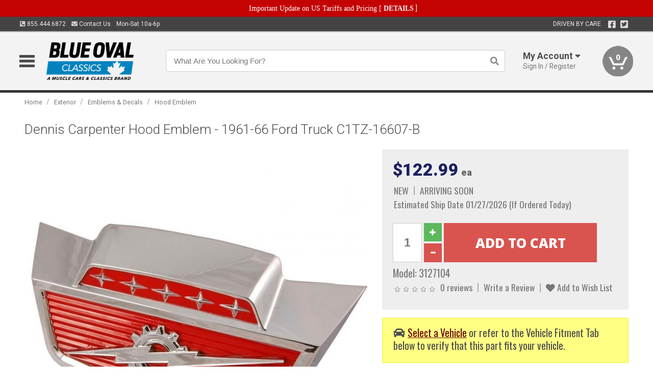

--- FILE ---
content_type: text/html; charset=utf-8
request_url: https://www.blueovalclassics.ca/exterior/emblems-decals/hood-emblem/ford-pickup-truck-front-hood-emblem-5-stars-a-lightningbolt-gear
body_size: 21328
content:
<!DOCTYPE html>
<html dir="ltr" lang="en">
<head>
<meta charset="UTF-8" />
<meta name="viewport" content="width=device-width, initial-scale=1.0, maximum-scale=1.0, user-scalable=no" />
<title>Dennis Carpenter Hood Emblem - 1961-66 Ford Truck C1TZ-16607-B | Blue Oval Classics</title>
<base href="https://www.blueovalclassics.ca/" />

<meta property="og:title" content="Dennis Carpenter Hood Emblem - 1961-66 Ford Truck C1TZ-16607-B | Blue Oval Classics" />
<meta property="og:description" content="Model 3127104 - Dennis Carpenter Hood Emblem - 1961-66 Ford Truck C1TZ-16607-B - Features: • 5 Stars w/ Gear and Lighting • Chrome Plated • with Red Accent Paint • Official Licensed Ford Product • Includes Mounting Hardware" />
<meta property="og:type" content="website" />
<meta property="og:url" content="https://www.blueovalclassics.ca/exterior/emblems-decals/hood-emblem/ford-pickup-truck-front-hood-emblem-5-stars-a-lightningbolt-gear" />
<meta property="og:image" content="https://www.blueovalclassics.ca/image/cache/dc2060504d470da38af30c8b1192d7c4/256b87c9922363c7310cba55426359b3.jpg" />
<meta property="og:image:width" content="630" />
<meta property="og:image:height" content="630" />
<meta property="og:image:type" content="image/jpeg" />
			
<meta name="description" content="Model 3127104 - Dennis Carpenter Hood Emblem - 1961-66 Ford Truck C1TZ-16607-B - Features: • 5 Stars w/ Gear and Lighting • Chrome Plated • with Red Accent Paint • Official Licensed Ford Product • Includes Mounting Hardware" />
<link href="https://www.blueovalclassics.ca/image/data/favicon.png" rel="icon" />
<link href="https://www.blueovalclassics.ca/exterior/emblems-decals/hood-emblem/ford-pickup-truck-front-hood-emblem-5-stars-a-lightningbolt-gear" rel="canonical" />
<link href="https://fonts.googleapis.com/css2?family=Open+Sans:wght@300;400;600;700;800&family=Oswald:wght@400;500&family=Roboto:wght@300;400;700;900&display=swap" rel="stylesheet">
<script type="text/javascript"> if (!window.console) console = {log: function() {}}; </script>


<script type="text/javascript" src="catalog/view/javascript/jquery/jquery.1.12.4.min.js?v=1731114227"></script>
<script type="text/javascript" src="catalog/view/javascript/jquery/jquery-migrate-1.4.1.min.js?v=1731114227"></script>
<script type="text/javascript" src="catalog/view/javascript/jquery/jquery-ui/jquery-ui.1.11.4.min.js?v=1731114227"></script>
<script type="text/javascript" src="catalog/view/javascript/jquery/tabs.js?v=1731114227"></script>
<script type="text/javascript" src="catalog/view/javascript/fancybox-3.2.5/dist/jquery.fancybox.min.js?v=1731114227"></script>
<script type="text/javascript" src="catalog/view/theme/c7/js/countdown/jquery.plugin.js?v=1731114227"></script>
<script type="text/javascript" src="catalog/view/theme/c7/js/countdown/jquery.countdown.js?v=1731114227"></script>
<script type="text/javascript" src="catalog/view/theme/c7/js/flex/jquery.flexslider.js?v=1731114227"></script>
<script type="text/javascript" src="catalog/view/javascript/rateyo/jquery.rateyo.min.js?v=1731114227"></script>
<script type="text/javascript" src="catalog/view/javascript/common.js?v=1737762333"></script>
<script type="text/javascript" src="catalog/view/javascript/jquery/jquery.cookie.js?v=1731114227"></script>
<script type="text/javascript" src="catalog/view/theme/c7/js/custom.js?v=1731114227"></script>
<script type="text/javascript" src="catalog/view/theme/c7/js/jquery.sticky.js?v=1731114227"></script>
<script type="text/javascript" src="catalog/view/supermenu/supermenu-responsive.js?v=1731114227"></script>
<script type="text/javascript" src="catalog/view/supermenu/jquery.hoverIntent.minified.js?v=1731114227"></script>
<script type="text/javascript" src="catalog/view/javascript/Slidebars-2.0.2/dist/slidebars.js?v=1731114227"></script>
<script type="text/javascript" src="catalog/view/theme/c7/js/slidebars_init.js?v=1728367545"></script>
<script type="text/javascript" src="catalog/view/javascript/jquery/tabs-scroll.js?v=1731114227"></script>
<script type="text/javascript" src="catalog/view/javascript/modal/jquery.modal.min.js?v=1731114227"></script>
<script type="text/javascript" src="catalog/view/javascript/select2/js/select2.min.js?v=1731114227"></script>

<!--[if lte IE 8]>
        <link rel="stylesheet" type="text/css" href="catalog/view/theme/c7/stylesheet/ie.css" />
<![endif]-->


<link rel="stylesheet" type="text/css" href="catalog/view/javascript/jquery/jquery-ui/jquery-ui.1.11.4.smoothness.css?v=1731114227" media="screen" />
<link rel="stylesheet" type="text/css" href="catalog/view/theme/c7/js/flex/flexslider.css?v=1731114227" media="screen" />
<link rel="stylesheet" type="text/css" href="catalog/view/stylesheet/universal.css?v=1763170257" media="screen" />
<link rel="stylesheet" type="text/css" href="resources/external/classic-081711.css?v=1731114227" media="screen" />
<link rel="stylesheet" type="text/css" href="catalog/view/theme/c7/stylesheet/stylesheet.css?v=1763565159" media="screen" />
<link rel="stylesheet" type="text/css" href="catalog/view/theme/c7/stylesheet/responsive.css?v=1731114227" media="screen" />
<link rel="stylesheet" type="text/css" href="catalog/view/theme/c7/stylesheet/font-awesome.min.css?v=1731114227" media="screen" />
<link rel="stylesheet" type="text/css" href="catalog/view/theme/c7/stylesheet/zuma.css?v=1763170257" media="screen" />
<link rel="stylesheet" type="text/css" href="catalog/view/theme/c7_restoration/stylesheet/child.css?v=1728367545" media="screen" />
<link rel="stylesheet" type="text/css" href="catalog/view/javascript/rateyo/jquery.rateyo.min.css?v=1731114227" media="screen" />
<link rel="stylesheet" type="text/css" href="catalog/view/javascript/fancybox-3.2.5/dist/jquery.fancybox.min.css?v=1731114227" media="screen" />
<link rel="stylesheet" type="text/css" href="catalog/view/supermenu/supermenu.css?v=1731114227" media="screen" />
<link rel="stylesheet" type="text/css" href="catalog/view/javascript/Slidebars-2.0.2/dist/slidebars.css?v=1731114227" media="screen" />
<link rel="stylesheet" type="text/css" href="catalog/view/javascript/modal/jquery.modal.css?v=1731114227" media="screen" />
<link rel="stylesheet" type="text/css" href="catalog/view/javascript/select2/css/select2.css?v=1731114227" media="screen" />

<style type="text/css">

.mega_menu > ul > li:hover a {color:#1D2062; }
.mega_menu,.mega_menu ul .search_bar ul input,#menu{background:#1D2062; }
		.mega_menu ul .search_bar       :hover .fa.icon-search{color:#1D2062; }
.box-product .name a, .product-grid .name a,.product-list .name a,.cart-info .name a{color:#1D2062; }
.box-product .name a:hover, .product-grid .name a:hover,.product-list .name a:hover,.cart-info .name a:hover{color:#1D2062; }
.box-product .price-new, .product-grid .price-new,.box-product .price, .product-grid .price,.product-list .price-new,.product-list .price,.product-info .price{color:#1D2062; }
.box-product .wishlist a, .product-grid .wishlist a,.product-list .wishlist a{color:#1D2062; }
.box-product .wishlist a:hover, .product-grid .wishlist a:hover,.product-list .wishlist a:hover{color:#3378BA; }
.box-product .compare a:hover, .product-grid .compare a:hover,.product-list .compare a:hover{color:#1D2062; }
.product-list .cart .button:hover,.box-product > div:hover .cart input, .product-grid > div:hover .cart input, .product-grid > div:hover .cart a.button, .product-info .cart .button:hover{color:#1D2062; }
.box-product > div .cart input, .product-grid > div .cart input, .product-grid > div .cart a.button,.product-list .cart .button,.product-info .cart .button {background:#252525; border-color:#252525; border-color:#252525; border-color:#252525; }
.product-list .cart .button:hover,.box-product > div:hover .cart input, .product-grid > div:hover .cart input, .product-grid > div:hover .cart a.button, .product-info .cart .button:hover{border-color:#1D2062; background:#fff; }
.product-list .saveribbon,.box-product .price .saveribbon, .product-grid .price .saveribbon{background:#1D2062; }
.button{background:#1D2062; border-color:#1D2062}
.button.highlight:hover,.buttons .button:hover,.button:hover{background:#fff; border-color:#1D2062; }
.button.highlight:hover,.buttons .button:hover,.button:hover {color:#1D2062; }
  .customprdblock h2, .htabs a:hover, .htabs a.selected { background:#1D2062; }
 .box .categ span{ border-color:#1D2062; }
  .box .accu span{ border-color:#1D2062; }
 .box .affili span{ border-color:#1D2062; }
 .box .informa span{ border-color:#1D2062; }
.box .featr span{ border-color:#1D2062; }
.box .lates span{ border-color:#1D2062; }
 .box .bestsell span{ border-color:#1D2062;   }
.box .speia span{ border-color:#1D2062; }
.box h1 span{ border-color:#1D2062; }
.category-info h1 span{ border-color:#1D2062; }
.box .propage span{ border-color:#1D2062; }
.product-grid > div:hover .compare, .box-product > div:hover .compare,.product-info .cart > div > a.prdcompare,.product-list .compare { display:none;} .box-product .wishlist a, .product-grid .wishlist a{ border:none;} .box-product .wishlist, .product-grid .wishlist{ width:100%;}
.box-product .price .saveribbon, .product-grid .price .saveribbon,.product-list .saveribbon {display:none;}
		html,body{background-color:#FFFFFF;}
    	
		body {background:url("image/data/store_logo/muscle_car_distressed.png"); background-position: top left; background-repeat: no-repeat; background-attachment: fixed; background-color:#FFFFFF; }
			.socialblock {background-color:#1D2062;}
		#toppanel #search{ display:block;}
	#toppanel .headeblock{ display:none;}
	@media screen and (max-width: 768px) {
		.mega_menu .mobile_button, .mega_menu .fa.icon-align-justify{ top:0px;}
		.mega_menu > ul{ padding:0px;}
	}

</style>
<!--[if IE 7]>
<link rel="stylesheet" type="text/css" href="catalog/view/supermenu/supermenuie7.css" />
<![endif]-->
<!--[if lt IE 7]>
<link rel="stylesheet" type="text/css" href="catalog/view/supermenu/supermenuie6.css" />
<![endif]-->
<style type="text/css">
 #supermenu ul li a.tll, #supermenu-mobile ul li div .withchild a.theparent { font-size: 14px; }
 #supermenu ul li div a, #supermenu-mobile ul li div .withchild > ul li a { font-size: 12px !important; }
 #supermenu, #supermenu-mobile { 
    background-color:#3378BA;
    background-image: -webkit-gradient(linear, 0% 0%, 0% 100%, from(#3378BA), to(#1D2062));
    background-image: -webkit-linear-gradient(top, #3378BA, #1D2062); 
    background-image: -moz-linear-gradient(top, #3378BA, #1D2062);
    background-image: -ms-linear-gradient(top, #3378BA, #1D2062);
    background-image: -o-linear-gradient(top, #3378BA, #1D2062);
 }
 #supermenu ul li div.bigdiv, #supermenu-mobile ul li div.bigdiv { background: #fff; }
 #supermenu ul li div.bigdiv.withflyout > .withchildfo > .flyouttoright { background: #fff; }
</style>



<meta name="google-site-verification" content="NlnvQQ6d7uGthtvXuJYzv9uYU14AqYloS3nf-DjTWLo" />
					<!-- Global site tag (gtag.js) - Google Analytics -->
					<script async src="https://www.googletagmanager.com/gtag/js?id=G-04WC9B7BDR"></script>
					<script>
						window.dataLayer = window.dataLayer || [];
						function gtag(){dataLayer.push(arguments);}
						gtag("js", new Date());
						
					gtag("config", "G-04WC9B7BDR");
					gtag("config", "AW-11304081719");
					gtag("event", "view_item", {"items":[{"id":"3127104","name":"Dennis Carpenter Hood Emblem - 1961-66 Ford Truck C1TZ-16607-B","price":122.99,"google_business_vertical":"retail"}]});
					gtag("config", "AW-11304081719/3esvCJSt-doYELeymo4q", {"phone_conversion_number":"855.444.6872"})
					</script>
							
<script src="https://www.google.com/recaptcha/api.js?onload=captchaLoaded&render=explicit" async defer></script></head>
<body class="boxed pre-init ymm-hb">
<div id="slidebar-left" off-canvas="sidebar-nav left overlay" style="display:none">
  <div class="slidebar-scroll-container">
    <ul class="parents mobile_menu">
      <li class="section">
        <a class="telephone" href="tel:8554446872">We are here to help!<br><span>855.444.6872</span></a>
        <div class="sidebar-close js-close-any">&times;</div>
      </li>
                <li class="section home">
            <a href="/">Home</a>
                      </li>
                <li class="parent">
            <a href="https://www.blueovalclassics.ca/branded-merchandise">Branded Merchandise</a>
                        <span class="toggle"></span>
            <ul class="children">
              <li><a href="https://www.blueovalclassics.ca/branded-merchandise/bags-backpacks">Bags &amp; Backpacks</a></li><li><a href="https://www.blueovalclassics.ca/branded-merchandise/glassware">Glassware</a></li><li><a href="https://www.blueovalclassics.ca/branded-merchandise/key-chains-pens">Key Chains &amp; Pens</a></li>            </ul>
                      </li>
                <li class="parent">
            <a href="https://www.blueovalclassics.ca/holiday-gifts">Holiday Gifts</a>
                        <span class="toggle"></span>
            <ul class="children">
              <li><a href="https://www.blueovalclassics.ca/holiday-gifts/apparel-3056">Apparel</a></li><li><a href="https://www.blueovalclassics.ca/holiday-gifts/books-manuals-dvd-3086">Books, Manuals &amp; DVD</a></li><li><a href="https://www.blueovalclassics.ca/holiday-gifts/decor-office-3057">Decor &amp; Office</a></li><li><a href="https://www.blueovalclassics.ca/holiday-gifts/garage-storage-3095">Garage &amp; Storage</a></li><li><a href="https://www.blueovalclassics.ca/holiday-gifts/glassware-kitchen-3063">Glassware &amp; Kitchen</a></li><li><a href="https://www.blueovalclassics.ca/holiday-gifts/models-collectibles-3072">Models &amp; Collectibles</a></li><li><a href="https://www.blueovalclassics.ca/holiday-gifts/personal-leisure-3073">Personal &amp; Leisure</a></li><li><a href="https://www.blueovalclassics.ca/holiday-gifts/travel-outdoors-3080">Travel &amp; Outdoors</a></li>            </ul>
                      </li>
                <li class="parent">
            <a href="https://www.blueovalclassics.ca/brakes">Brakes</a>
                        <span class="toggle"></span>
            <ul class="children">
              <li><a href="https://www.blueovalclassics.ca/brakes/booster">Booster</a></li><li><a href="https://www.blueovalclassics.ca/brakes/brake-tools">Brake Tools</a></li><li><a href="https://www.blueovalclassics.ca/brakes/caliper-covers">Caliper Covers</a></li><li><a href="https://www.blueovalclassics.ca/brakes/disc-brake-conversion-kits">Disc Brake Conversion Kits</a></li><li><a href="https://www.blueovalclassics.ca/brakes/disc-brakes">Disc Brakes</a></li><li><a href="https://www.blueovalclassics.ca/brakes/drum-brakes">Drum Brakes</a></li><li><a href="https://www.blueovalclassics.ca/brakes/hoses-lines">Hoses & Lines</a></li><li><a href="https://www.blueovalclassics.ca/brakes/master-cylinder-65">Master Cylinder</a></li><li><a href="https://www.blueovalclassics.ca/brakes/parking-brakes">Parking Brakes</a></li>            </ul>
                      </li>
                <li class="parent">
            <a href="https://www.blueovalclassics.ca/cooling">Cooling</a>
                        <span class="toggle"></span>
            <ul class="children">
              <li><a href="https://www.blueovalclassics.ca/cooling/air-conditioning-1302">Air Conditioning</a></li><li><a href="https://www.blueovalclassics.ca/cooling/blower-motor">Blower Motor</a></li><li><a href="https://www.blueovalclassics.ca/cooling/cooling-kits">Cooling Kits</a></li><li><a href="https://www.blueovalclassics.ca/cooling/cooling-system-decal">Cooling System Decal</a></li><li><a href="https://www.blueovalclassics.ca/cooling/core-support">Core Support</a></li><li><a href="https://www.blueovalclassics.ca/cooling/expansion-tank">Expansion Tank</a></li><li><a href="https://www.blueovalclassics.ca/cooling/fans-shrouds">Fans & Shrouds</a></li><li><a href="https://www.blueovalclassics.ca/cooling/heater-box">Heater Box</a></li><li><a href="https://www.blueovalclassics.ca/cooling/hoses">Hoses</a></li><li><a href="https://www.blueovalclassics.ca/cooling/radiator">Radiator</a></li><li><a href="https://www.blueovalclassics.ca/cooling/temperature-sender">Temperature Sender</a></li><li><a href="https://www.blueovalclassics.ca/cooling/thermostat">Thermostat</a></li><li><a href="https://www.blueovalclassics.ca/cooling/water-control-valve">Water Control Valve</a></li><li><a href="https://www.blueovalclassics.ca/cooling/water-pump">Water Pump</a></li>            </ul>
                      </li>
                <li class="parent">
            <a href="https://www.blueovalclassics.ca/driveline">Driveline</a>
                        <span class="toggle"></span>
            <ul class="children">
              <li><a href="https://www.blueovalclassics.ca/driveline/automatic-transmission">Automatic Transmission</a></li><li><a href="https://www.blueovalclassics.ca/driveline/differential">Differential</a></li><li><a href="https://www.blueovalclassics.ca/driveline/drive-axle-shafts">Drive &amp; Axle Shafts</a></li><li><a href="https://www.blueovalclassics.ca/driveline/manual-transmission">Manual Transmission</a></li><li><a href="https://www.blueovalclassics.ca/driveline/shifters">Shifters</a></li>            </ul>
                      </li>
                <li class="parent">
            <a href="https://www.blueovalclassics.ca/electrical">Electrical</a>
                        <span class="toggle"></span>
            <ul class="children">
              <li><a href="https://www.blueovalclassics.ca/electrical/electrical-conversion-parts">Electrical Conversion Parts</a></li><li><a href="https://www.blueovalclassics.ca/electrical/engine-compartment">Engine Compartment</a></li><li><a href="https://www.blueovalclassics.ca/electrical/fuses-flashers-circuit-breakers">Fuses, Flashers &amp; Circuit Breakers</a></li><li><a href="https://www.blueovalclassics.ca/electrical/horns">Horns</a></li><li><a href="https://www.blueovalclassics.ca/electrical/keyless-entry">Keyless Entry</a></li><li><a href="https://www.blueovalclassics.ca/electrical/light-bulbs">Light Bulbs</a></li><li><a href="https://www.blueovalclassics.ca/electrical/modules">Modules</a></li><li><a href="https://www.blueovalclassics.ca/electrical/motors">Motors</a></li><li><a href="https://www.blueovalclassics.ca/electrical/relays-resistors">Relays &amp; Resistors</a></li><li><a href="https://www.blueovalclassics.ca/electrical/sensors">Sensors</a></li><li><a href="https://www.blueovalclassics.ca/electrical/solenoids">Solenoids</a></li><li><a href="https://www.blueovalclassics.ca/electrical/switches">Switches</a></li><li><a href="https://www.blueovalclassics.ca/electrical/wiring-harness">Wiring Harness</a></li>            </ul>
                      </li>
                <li class="parent">
            <a href="https://www.blueovalclassics.ca/engine">Engine</a>
                        <span class="toggle"></span>
            <ul class="children">
              <li><a href="https://www.blueovalclassics.ca/engine/air-intake">Air Intake</a></li><li><a href="https://www.blueovalclassics.ca/engine/cables">Cables</a></li><li><a href="https://www.blueovalclassics.ca/engine/camshaft-valve-train">Camshaft &amp; Valve Train</a></li><li><a href="https://www.blueovalclassics.ca/engine/complete-engine">Complete Engine</a></li><li><a href="https://www.blueovalclassics.ca/engine/emissions">Emissions</a></li><li><a href="https://www.blueovalclassics.ca/engine/engine-belts">Engine Belts</a></li><li><a href="https://www.blueovalclassics.ca/engine/engine-block-related">Engine Block &amp; Related</a></li><li><a href="https://www.blueovalclassics.ca/engine/engine-decals">Engine Decals</a></li><li><a href="https://www.blueovalclassics.ca/engine/engine-dress-up">Engine Dress-Up</a></li><li><a href="https://www.blueovalclassics.ca/engine/engine-gasket-sets">Engine Gasket Sets</a></li><li><a href="https://www.blueovalclassics.ca/engine/engine-hardware">Engine Hardware</a></li><li><a href="https://www.blueovalclassics.ca/engine/engine-mounts">Engine Mounts</a></li><li><a href="https://www.blueovalclassics.ca/engine/fuel-system">Fuel System</a></li><li><a href="https://www.blueovalclassics.ca/engine/oil-related">Oil Related</a></li><li><a href="https://www.blueovalclassics.ca/engine/pulleys">Pulleys</a></li><li><a href="https://www.blueovalclassics.ca/engine/valve-covers">Valve Covers</a></li>            </ul>
                      </li>
                <li class="parent">
            <a href="https://www.blueovalclassics.ca/exhaust">Exhaust</a>
                        <span class="toggle"></span>
            <ul class="children">
              <li><a href="https://www.blueovalclassics.ca/exhaust/catalytic-converter">Catalytic Converter</a></li><li><a href="https://www.blueovalclassics.ca/exhaust/exhaust-enhancer-plates">Exhaust Enhancer Plates</a></li><li><a href="https://www.blueovalclassics.ca/exhaust/exhaust-hardware">Exhaust Hardware</a></li><li><a href="https://www.blueovalclassics.ca/exhaust/exhaust-manifold">Exhaust Manifold</a></li><li><a href="https://www.blueovalclassics.ca/exhaust/exhaust-pipes">Exhaust Pipes</a></li><li><a href="https://www.blueovalclassics.ca/exhaust/exhaust-systems">Exhaust Systems</a></li><li><a href="https://www.blueovalclassics.ca/exhaust/exhaust-tips-bezels">Exhaust Tips &amp; Bezels</a></li><li><a href="https://www.blueovalclassics.ca/exhaust/exhaust-wrap-paint">Exhaust Wrap &amp; Paint</a></li><li><a href="https://www.blueovalclassics.ca/exhaust/headers">Headers</a></li><li><a href="https://www.blueovalclassics.ca/exhaust/mufflers">Mufflers</a></li><li><a href="https://www.blueovalclassics.ca/exhaust/side-exhaust">Side Exhaust</a></li>            </ul>
                      </li>
                <li class="parent">
            <a href="https://www.blueovalclassics.ca/exterior">Exterior</a>
                        <span class="toggle"></span>
            <ul class="children">
              <li><a href="https://www.blueovalclassics.ca/exterior/antennas">Antennas</a></li><li><a href="https://www.blueovalclassics.ca/exterior/body-fasteners-shims">Body Fasteners &amp; Shims</a></li><li><a href="https://www.blueovalclassics.ca/exterior/convertible">Convertible</a></li><li><a href="https://www.blueovalclassics.ca/exterior/door-395">Door</a></li><li><a href="https://www.blueovalclassics.ca/exterior/emblems-decals">Emblems &amp; Decals</a></li><li><a href="https://www.blueovalclassics.ca/exterior/exterior-protection">Exterior Protection</a></li><li><a href="https://www.blueovalclassics.ca/exterior/fender-quarter-louvers">Fender &amp; Quarter Louvers</a></li><li><a href="https://www.blueovalclassics.ca/exterior/front-rear-bumpers">Front &amp; Rear Bumpers</a></li><li><a href="https://www.blueovalclassics.ca/exterior/gas-door">Gas Door</a></li><li><a href="https://www.blueovalclassics.ca/exterior/glass-window">Glass &amp; Window</a></li><li><a href="https://www.blueovalclassics.ca/exterior/grilles">Grilles</a></li><li><a href="https://www.blueovalclassics.ca/exterior/ground-effects-body-kits">Ground Effects &amp; Body Kits</a></li><li><a href="https://www.blueovalclassics.ca/exterior/hood-cowl">Hood & Cowl</a></li><li><a href="https://www.blueovalclassics.ca/exterior/license-plates-frames">License Plates &amp; Frames</a></li><li><a href="https://www.blueovalclassics.ca/exterior/lights">Lights</a></li><li><a href="https://www.blueovalclassics.ca/exterior/mirrors">Mirrors</a></li><li><a href="https://www.blueovalclassics.ca/exterior/moldings">Moldings</a></li><li><a href="https://www.blueovalclassics.ca/exterior/replacement-body-panels">Replacement Body Panels</a></li><li><a href="https://www.blueovalclassics.ca/exterior/roof-panels-t-tops">Roof Panels &amp; T-Tops</a></li><li><a href="https://www.blueovalclassics.ca/exterior/running-boards">Running Boards</a></li><li><a href="https://www.blueovalclassics.ca/exterior/spoilers-wings">Spoilers &amp; Wings</a></li><li><a href="https://www.blueovalclassics.ca/exterior/tonneau-cover-1112">Tonneau Cover</a></li><li><a href="https://www.blueovalclassics.ca/exterior/trailer-hitches">Trailer Hitches</a></li><li><a href="https://www.blueovalclassics.ca/exterior/truck-bed-tailgate">Truck Bed &amp; Tailgate</a></li><li><a href="https://www.blueovalclassics.ca/exterior/trunk-cargo-467">Trunk &amp; Cargo</a></li><li><a href="https://www.blueovalclassics.ca/exterior/window-louvers">Window Louvers</a></li><li><a href="https://www.blueovalclassics.ca/exterior/windshield-wiper-washer">Windshield Wiper &amp; Washer</a></li>            </ul>
                      </li>
                <li class="parent">
            <a href="https://www.blueovalclassics.ca/interior">Interior</a>
                        <span class="toggle"></span>
            <ul class="children">
              <li><a href="https://www.blueovalclassics.ca/interior/accessories">Accessories</a></li><li><a href="https://www.blueovalclassics.ca/interior/audio">Audio</a></li><li><a href="https://www.blueovalclassics.ca/interior/carpet-insulation">Carpet &amp; Insulation</a></li><li><a href="https://www.blueovalclassics.ca/interior/console">Console</a></li><li><a href="https://www.blueovalclassics.ca/interior/dash">Dash</a></li><li><a href="https://www.blueovalclassics.ca/interior/door-window">Door &amp; Window</a></li><li><a href="https://www.blueovalclassics.ca/interior/gauges-608">Gauges</a></li><li><a href="https://www.blueovalclassics.ca/interior/glove-box">Glove Box</a></li><li><a href="https://www.blueovalclassics.ca/interior/headliners-sail-panels">Headliners &amp; Sail Panels</a></li><li><a href="https://www.blueovalclassics.ca/interior/kick-panels-related">Kick Panels &amp; Related</a></li><li><a href="https://www.blueovalclassics.ca/interior/lights-622">Lights</a></li><li><a href="https://www.blueovalclassics.ca/interior/mirrors-633">Mirrors</a></li><li><a href="https://www.blueovalclassics.ca/interior/package-tray">Package Tray</a></li><li><a href="https://www.blueovalclassics.ca/interior/pedals-pads">Pedals & Pads</a></li><li><a href="https://www.blueovalclassics.ca/interior/rear-compartment">Rear Compartment</a></li><li><a href="https://www.blueovalclassics.ca/interior/roof-panel">Roof Panel</a></li><li><a href="https://www.blueovalclassics.ca/interior/screws-fasteners">Screws &amp; Fasteners</a></li><li><a href="https://www.blueovalclassics.ca/interior/seat-belts">Seat Belts</a></li><li><a href="https://www.blueovalclassics.ca/interior/seats">Seats</a></li><li><a href="https://www.blueovalclassics.ca/interior/sunvisors">Sunvisors</a></li><li><a href="https://www.blueovalclassics.ca/interior/trim-panels">Trim Panels</a></li><li><a href="https://www.blueovalclassics.ca/interior/wheel-column">Wheel &amp; Column</a></li>            </ul>
                      </li>
                <li class="parent">
            <a href="https://www.blueovalclassics.ca/steering">Steering</a>
                        <span class="toggle"></span>
            <ul class="children">
              <li><a href="https://www.blueovalclassics.ca/steering/control-valve-related">Control Valve &amp; Related</a></li><li><a href="https://www.blueovalclassics.ca/steering/idler-arms">Idler Arms</a></li><li><a href="https://www.blueovalclassics.ca/steering/pitman-arm">Pitman Arm</a></li><li><a href="https://www.blueovalclassics.ca/steering/rack-pinion">Rack &amp; Pinion</a></li><li><a href="https://www.blueovalclassics.ca/steering/relay-rod-drag-link">Relay Rod &amp; Drag Link</a></li><li><a href="https://www.blueovalclassics.ca/steering/steering-belts">Steering Belts</a></li><li><a href="https://www.blueovalclassics.ca/steering/steering-boxes-related">Steering Boxes &amp; Related</a></li><li><a href="https://www.blueovalclassics.ca/steering/steering-cylinder-related">Steering Cylinder &amp; Related</a></li><li><a href="https://www.blueovalclassics.ca/steering/steering-hoses-related">Steering Hoses &amp; Related</a></li><li><a href="https://www.blueovalclassics.ca/steering/steering-kits">Steering Kits</a></li><li><a href="https://www.blueovalclassics.ca/steering/steering-pumps-related">Steering Pumps &amp; Related</a></li><li><a href="https://www.blueovalclassics.ca/steering/tie-rod-ends-related">Tie Rod Ends &amp; Related</a></li>            </ul>
                      </li>
                <li class="parent">
            <a href="https://www.blueovalclassics.ca/suspension">Suspension</a>
                        <span class="toggle"></span>
            <ul class="children">
              <li><a href="https://www.blueovalclassics.ca/suspension/rear-suspension-related">Rear Suspension &amp; Related</a></li><li><a href="https://www.blueovalclassics.ca/suspension/air-ride-kits">Air Ride Kits</a></li><li><a href="https://www.blueovalclassics.ca/suspension/body-mounts-related">Body Mounts &amp; Related</a></li><li><a href="https://www.blueovalclassics.ca/suspension/control-arms">Control Arms</a></li><li><a href="https://www.blueovalclassics.ca/suspension/frame">Frame</a></li><li><a href="https://www.blueovalclassics.ca/suspension/front-suspension-related">Front Suspension &amp; Related</a></li><li><a href="https://www.blueovalclassics.ca/suspension/lowering-kits">Lowering Kits</a></li><li><a href="https://www.blueovalclassics.ca/suspension/performance-suspension-kits">Performance Suspension Kits</a></li><li><a href="https://www.blueovalclassics.ca/suspension/shock-absorbers">Shock Absorbers</a></li><li><a href="https://www.blueovalclassics.ca/suspension/springs">Springs</a></li><li><a href="https://www.blueovalclassics.ca/suspension/strut-rods">Strut Rods</a></li><li><a href="https://www.blueovalclassics.ca/suspension/sway-bars">Sway Bars</a></li><li><a href="https://www.blueovalclassics.ca/suspension/trailing-arms">Trailing Arms</a></li>            </ul>
                      </li>
                <li class="parent">
            <a href="https://www.blueovalclassics.ca/weatherstrip">Weatherstrip</a>
                        <span class="toggle"></span>
            <ul class="children">
              <li><a href="https://www.blueovalclassics.ca/weatherstrip/body-seals">Body Seals</a></li><li><a href="https://www.blueovalclassics.ca/weatherstrip/body-weatherstrip">Body Weatherstrip</a></li><li><a href="https://www.blueovalclassics.ca/weatherstrip/body-weatherstrip-kits">Body Weatherstrip Kits</a></li><li><a href="https://www.blueovalclassics.ca/weatherstrip/convertible-top-weatherstrip-932">Convertible Top Weatherstrip</a></li><li><a href="https://www.blueovalclassics.ca/weatherstrip/hardtop-weatherstrip">Hardtop Weatherstrip</a></li><li><a href="https://www.blueovalclassics.ca/weatherstrip/universal-3108">Universal</a></li><li><a href="https://www.blueovalclassics.ca/weatherstrip/weatherstrip-installation">Weatherstrip Installation</a></li><li><a href="https://www.blueovalclassics.ca/weatherstrip/windowfelt-kits">Windowfelt Kits</a></li>            </ul>
                      </li>
                <li class="parent">
            <a href="https://www.blueovalclassics.ca/wheels">Wheels</a>
                        <span class="toggle"></span>
            <ul class="children">
              <li><a href="https://www.blueovalclassics.ca/wheels/spare-tire">Spare Tire</a></li><li><a href="https://www.blueovalclassics.ca/wheels/stock-custom-wheels">Stock &amp; Custom Wheels</a></li><li><a href="https://www.blueovalclassics.ca/wheels/tires">Tires</a></li><li><a href="https://www.blueovalclassics.ca/wheels/wheel-tire-sets">Wheel &amp; Tire Sets</a></li><li><a href="https://www.blueovalclassics.ca/wheels/wheel-accessories">Wheel Accessories</a></li><li><a href="https://www.blueovalclassics.ca/wheels/wheel-bearings-related">Wheel Bearings &amp; Related</a></li>            </ul>
                      </li>
                <li class="parent">
            <a href="https://www.blueovalclassics.ca/apparel">Apparel</a>
                        <span class="toggle"></span>
            <ul class="children">
              <li><a href="https://www.blueovalclassics.ca/apparel/children">Children</a></li><li><a href="https://www.blueovalclassics.ca/apparel/ladies">Ladies</a></li><li><a href="https://www.blueovalclassics.ca/apparel/mens">Mens</a></li>            </ul>
                      </li>
                <li class="parent">
            <a href="https://www.blueovalclassics.ca/lifestyle">Lifestyle</a>
                        <span class="toggle"></span>
            <ul class="children">
              <li><a href="https://www.blueovalclassics.ca/lifestyle/books-manuals-dvd">Books, Manuals, &amp; DVD</a></li><li><a href="https://www.blueovalclassics.ca/lifestyle/car-care-protection-tools">Car Care, Protection &amp; Tools</a></li><li><a href="https://www.blueovalclassics.ca/lifestyle/decor-office">Decor &amp; Office</a></li><li><a href="https://www.blueovalclassics.ca/lifestyle/glassware-kitchen">Glassware &amp; Kitchen</a></li><li><a href="https://www.blueovalclassics.ca/lifestyle/models-collectibles">Models &amp; Collectibles</a></li><li><a href="https://www.blueovalclassics.ca/lifestyle/personal-leisure">Personal &amp; Leisure</a></li><li><a href="https://www.blueovalclassics.ca/lifestyle/travel-outdoors">Travel &amp; Outdoors</a></li><li><a href="https://www.blueovalclassics.ca/lifestyle/vehicle-accessories-addons">Vehicle Accessories &amp; Addons</a></li>            </ul>
                      </li>
          </ul>
  </div>
</div><div class="modal-overlay"></div>
<div id="canvas-container" canvas="container">
<div id="topbar" class="low">
	<div id="header_top">
<style type="text/css">
	#ultimate_banners-17 p {
		margin: 0;
	}
	#ultimate_banners-17 {
		position: relative;
					background: #C40202;
													padding: 5px 0px 5px 25px;
					}
	</style>

<div id="ultimate_banners-17">
		<p style="text-align: center;"><span style="background-color: initial; color: rgb(255, 255, 255); font-family: Tahoma; font-size: 14px;">Important Update on US Tariffs and Pricing</span><span style="background-color: initial; color: rgb(255, 255, 255); font-family: Tahoma; font-size: 14px; font-weight: 700;">&nbsp;</span><span style="color: rgb(255, 255, 255);"><span style="box-sizing: border-box; font-family: Arial, Gadget, sans-serif; font-size: 12px; font-style: normal; font-variant-ligatures: normal; font-variant-caps: normal; letter-spacing: normal; orphans: 2; text-align: center; text-indent: 0px; text-transform: none; white-space: normal; widows: 2; word-spacing: 0px; -webkit-text-stroke-width: 0px; text-decoration-thickness: initial; text-decoration-style: initial; text-decoration-color: initial; float: none; display: inline !important;"><span style="box-sizing: border-box; font-family: Tahoma; font-size: 14px;">[&nbsp;</span></span><a href="important-update-US-Tariffs-Pricing" style="background-image: initial; background-position: 0px 0px; background-size: initial; background-repeat: initial; background-attachment: initial; background-origin: initial; background-clip: initial; box-sizing: border-box; text-decoration: none; cursor: pointer; font-size: 12px; font-style: normal; font-variant-ligatures: normal; font-variant-caps: normal; letter-spacing: normal; orphans: 2; text-align: center; text-indent: 0px; text-transform: none; white-space: normal; widows: 2; word-spacing: 0px; -webkit-text-stroke-width: 0px; font-family: Tahoma; font-weight: bold;"><span style="font-size: 14px;">DETAILS</span></a><span style="font-size: 14px;">&nbsp;]</span></span></p></div>

<script type="text/javascript">
	function closeBanner(id,self) {
		element = $(self);
		$.get('index.php?route=module/ultimate_banners/closeBanner&id=' + id, function(data) {
			if (data) {
				alert(data);
			} else {
				var topBarHeight = $("#topbar")[0].getBoundingClientRect().bottom - $("#topbar")[0].getBoundingClientRect().top;
				var parentHeight = element.parent()[0].getBoundingClientRect().bottom - element.parent()[0].getBoundingClientRect().top;
				topBarHeight -= parentHeight;
				$('#header').animate({'padding-top':topBarHeight},400);
   				$("#supermenu-wrapper").unstick().sticky({ topSpacing: topBarHeight });
				element.parent().slideUp(400);
			}
		});
	}
</script></div>
	<div class="wrapper table">
		<div class="left">
			<span class="cell"><a class="telephone" data-tel="855.444.6872" href="tel:8554446872"><i class="fas fa-phone-square-alt"></i> 855.444.6872</a></span>
			<span class="cell"><a class="contact" href="https://www.blueovalclassics.ca/contact"><i class="fas fa-envelope"></i> Contact Us</a></span>
			<span class="cell hours">Mon-Sat 10a-6p </span>
		</div>
				<div class="right"><span class="cell chat-cell" style="display: none" id="chat-status"></span> <span class="cell tagline">DRIVEN BY CARE</span><span class="cell social"><a target="_blank" title="Facebook" href="https://www.facebook.com/musclecarsandclassics"><i class="fab fa-facebook-square"></i></a> <a target="_blank" title="Twitter" href="https://twitter.com/canadamusclecar"><i class="fab fa-twitter-square"></i></a></span>





		<span class="cell"></div>
	</div>
</div>
<div id="header">
	<div class="wrapper clearafter">
		<ul class="nav">
			<li class="left" id="hamburger"><img loading="lazy" width="30" height="24" src="/image/icons/mobile-30-24-blk.png" /></li>
			<li class="left nav-logo min" id="logo"><a href="/"><img loading="lazy" width="234" height="86" src="https://www.blueovalclassics.ca/image/cache/c6e7eed9a08e012a605a3c49f2ef6fca/5e9a3b4079d068c9c205248390c5bc98.png" title="Blue Oval Classics" alt="Blue Oval Classics" /></a></li>
			<li class="nav-search nav-search-desktop"><input type="text" name="search" value="" placeholder="What Are You Looking For?" autocomplete="off"><i class="fas fa-search"></i></li>
			<li class="nav-search nav-search-mobile"><input type="text" name="search" value="" placeholder="Search&hellip;" autocomplete="off"><i class="fas fa-search"></i></li>


			<li class="modal-wrapper min">
				<div class="overlay"></div>
									<span class="trigger account">
						<i class="mobile fas fa-user"></i><strong>My Account <i class="fas fa-caret-down"></i></strong><span class="light">Sign In / Register</span>
					</span>
					<div class="modal form">
						<div class="modal-close no-select">&times;</div>
						<form action="https://www.blueovalclassics.ca/index.php?route=checkout/checkout_one" method="post" enctype="multipart/form-data">
							<div class="row left"><span class="heading">Sign In</span></div>
							<div class="row input-wrapper"><span class="label">Email</span><input name="email_login" type="text" autocomplete="off" /></div>
							<div class="row input-wrapper"><span class="label">Password</span><input name="password_login" type="password" autocomplete="off" /></div>
							<div class="row small"><a class="text-primary" href="https://www.blueovalclassics.ca/index.php?route=account/forgotten">Forgot Password?</a></div>
							<div class="row"><a onclick="$(this).closest('form').submit()" class="button btn-primary">Sign In</a>
							<input name="redirect" value="https://www.blueovalclassics.ca/exterior/emblems-decals/hood-emblem/ford-pickup-truck-front-hood-emblem-5-stars-a-lightningbolt-gear" type="hidden"></div>
								<div class="row"><a href="https://www.blueovalclassics.ca/index.php?route=checkout/checkout_one">New user? Register here.</a></div>
						</form>
					</div>
							</li>

			<li class="nav-cart"><div id="cart">
  <div class="heading">
    <a href="/index.php?route=checkout/cart"><span id="cart-total"><span class="min">0</span></span></a></div>
  <div class="content">
    <div class="inner">
      <div class="empty">Your shopping cart is empty!</div>
      </div>
  </div>
</div></li>
		</ul>
	</div>
</div>

<div id="header_bottom"></div>
<div id="container">
<div id="container-inner">
<style id="dynamic-styles"></style>
<div class="white-wrapper">
  <div class="wrapper">
	
<style>
	table.attribute a { color: #AD0A0A; }
	table.attribute a:hover { color: #DD0D0D; }
</style>
		

<script type="application/ld+json">
{
  "@context": "http://schema.org",
  "@type": "BreadcrumbList",
  "itemListElement": [
  	  {
	    "@type": "ListItem",
	    "position": 1,
	    "item": {
	      "@id": "https://www.blueovalclassics.ca/index.php?route=common/home",
	      "name": "Home"
	    }
	  },	  {
	    "@type": "ListItem",
	    "position": 2,
	    "item": {
	      "@id": "https://www.blueovalclassics.ca/exterior",
	      "name": "Exterior"
	    }
	  },	  {
	    "@type": "ListItem",
	    "position": 3,
	    "item": {
	      "@id": "https://www.blueovalclassics.ca/exterior/emblems-decals",
	      "name": "Emblems &amp; Decals"
	    }
	  },	  {
	    "@type": "ListItem",
	    "position": 4,
	    "item": {
	      "@id": "https://www.blueovalclassics.ca/exterior/emblems-decals/hood-emblem",
	      "name": "Hood Emblem"
	    }
	  }  ]
}
</script>
<script type="application/ld+json">
	{"@context":"https:\/\/schema.org\/","@type":"Product","name":"Dennis Carpenter Hood Emblem - 1961-66 Ford Truck C1TZ-16607-B","sku":"3127104","mpn":"C1TZ-16607-B","offers":{"@type":"Offer","url":"https:\/\/www.blueovalclassics.ca\/exterior\/emblems-decals\/hood-emblem\/ford-pickup-truck-front-hood-emblem-5-stars-a-lightningbolt-gear","price":122.99,"priceValidUntil":"2027-01-14","priceCurrency":"CAD","itemCondition":"http:\/\/schema.org\/NewCondition","availability":"http:\/\/schema.org\/OnlineOnly"},"image":"https:\/\/www.blueovalclassics.ca\/image\/cache\/dc2060504d470da38af30c8b1192d7c4\/c6949d493cbcf18b81d688b41bf30af1.jpg","description":"<p><strong>Features:<\/strong><br>\r\n\u2022 5 Stars w\/ Gear and Lighting<br>\r\n\u2022 Chrome Plated<br>\r\n\u2022 with Red Accent Paint<br>\r\n\u2022 <a href=\"http:\/\/dennis-carpenter.com\/original-ford-tooling\/a\/7\/\"><span style=\"color:#0054a4;\">Official Licensed Ford Product<\/span><\/a><br>\r\n\u2022 Includes Mounting Hardware<\/p><p><img src=\"https:\/\/www.blueovalclassics.ca\/image\/cache\/efb2aa738505dc580a85f9b07ac462bf\/b3fdeda9500cea0b3b22852a90b33ee6.png\" \/><\/p><div class=\"description-subheading\">About Carpenter Industries, Inc<\/div><p><p>As a family owned and operated company, Dennis Carpenter has been making Ford restoration parts for over 50&nbsp;years. As a kid, Daniel Carpenter, Dennis's son, was at his&nbsp;dad's&nbsp;side when Dennis&nbsp;hand poured the first plastic dash knobs for a 1940 Ford convertible in an unfinished room in their home.&nbsp; The business was birthed, and soon thereafter,&nbsp;Dennis purchased his first injection molding machine for making large runs of higher quality knobs.<\/p>\r\n\r\n<p>As the business grew,&nbsp;Dennis Carpenter Ford Restorations&nbsp;began manufacturing and selling rubber seals, rubber bumpers, die cast chrome parts and metal stamped parts. In 1998 Ford granted them the honor to use the&nbsp;<a href=\"https:\/\/www.dennis-carpenter.com\/ford-tooling\">original Ford factory tooling<\/a>&nbsp;for many parts that they now manufacture. Today they have over 160 employees at their facility making and selling quality Ford parts. They&nbsp;now have 12 plastic injection molding machines, a rubber extruding operation, 54 rubber molding machines, 48 metal stamping presses, 2 zinc die casting machines, 3 roller mills and many other speciality machines for making quality parts in America.&nbsp;<\/p>\r\n<\/p><p><img src=\"https:\/\/www.blueovalclassics.ca\/image\/cache\/272c21ee558aeae5b275ea9ba2f5730a\/61d8f53468738ca37fdb745379d5b062.png\" \/><\/p>","brand":{"@type":"Thing","name":"Carpenter Industries, Inc"}}</script>
			
    <div class="breadcrumb">
            <a href="https://www.blueovalclassics.ca/index.php?route=common/home">Home</a>
             / <a href="https://www.blueovalclassics.ca/exterior">Exterior</a>
             / <a href="https://www.blueovalclassics.ca/exterior/emblems-decals">Emblems &amp; Decals</a>
             / <a href="https://www.blueovalclassics.ca/exterior/emblems-decals/hood-emblem">Hood Emblem</a>
          </div>
        <div id="content">
      <div class="box">
        <div class="product-info">
          <h1 class="propage"><span>Dennis Carpenter Hood Emblem - 1961-66 Ford Truck C1TZ-16607-B</span></h1>
                    <div class="upper-block-wrapper">
            <div class="left">
                          <div class="image"><a href="https://www.blueovalclassics.ca/image/cache/dc2060504d470da38af30c8b1192d7c4/c6949d493cbcf18b81d688b41bf30af1.jpg" title="Dennis Carpenter Hood Emblem - 1961-66 Ford Truck C1TZ-16607-B" data-fancybox="product_images"><img loading="lazy" width="680" height="680" src="https://www.blueovalclassics.ca/image/cache/dc2060504d470da38af30c8b1192d7c4/ebede6a1c31ffad1a285d3c944329ca9.jpg" title="Dennis Carpenter Hood Emblem - 1961-66 Ford Truck C1TZ-16607-B" alt="Dennis Carpenter Hood Emblem - 1961-66 Ford Truck C1TZ-16607-B" id="image" /></a></div>
                                          <div class="image-additional">
                <a href="https://www.blueovalclassics.ca/image/cache/dc2060504d470da38af30c8b1192d7c4/72bf198db75eb7bdf23fc35321394248.jpg" title="Dennis Carpenter Hood Emblem - 1961-66 Ford Truck C1TZ-16607-B" data-fancybox="product_images"><img loading="lazy" width="60" height="60" src="https://www.blueovalclassics.ca/image/cache/dc2060504d470da38af30c8b1192d7c4/6cd5b9e10e1f4d5a8a116c205ec774e9.jpg" title="Dennis Carpenter Hood Emblem - 1961-66 Ford Truck C1TZ-16607-B" alt="Dennis Carpenter Hood Emblem - 1961-66 Ford Truck C1TZ-16607-B" /></a><a href="https://www.blueovalclassics.ca/image/cache/dc2060504d470da38af30c8b1192d7c4/f69eff9a2681e4e85285398aa98bdd31.jpg" title="Dennis Carpenter Hood Emblem - 1961-66 Ford Truck C1TZ-16607-B" data-fancybox="product_images"><img loading="lazy" width="60" height="60" src="https://www.blueovalclassics.ca/image/cache/dc2060504d470da38af30c8b1192d7c4/a570cef2dccb7d621584511349f2fc88.jpg" title="Dennis Carpenter Hood Emblem - 1961-66 Ford Truck C1TZ-16607-B" alt="Dennis Carpenter Hood Emblem - 1961-66 Ford Truck C1TZ-16607-B" /></a><a href="https://www.blueovalclassics.ca/image/cache/dc2060504d470da38af30c8b1192d7c4/f3d8718754ce5ade543a12572e8d1381.jpg" title="Dennis Carpenter Hood Emblem - 1961-66 Ford Truck C1TZ-16607-B" data-fancybox="product_images"><img loading="lazy" width="60" height="60" src="https://www.blueovalclassics.ca/image/cache/dc2060504d470da38af30c8b1192d7c4/51d27d907a8086ffa2ada6e4a083791c.jpg" title="Dennis Carpenter Hood Emblem - 1961-66 Ford Truck C1TZ-16607-B" alt="Dennis Carpenter Hood Emblem - 1961-66 Ford Truck C1TZ-16607-B" /></a><a href="https://www.blueovalclassics.ca/image/cache/dc2060504d470da38af30c8b1192d7c4/e3032e9470bfaa3f5647915029f516f1.jpg" title="Dennis Carpenter Hood Emblem - 1961-66 Ford Truck C1TZ-16607-B" data-fancybox="product_images"><img loading="lazy" width="60" height="60" src="https://www.blueovalclassics.ca/image/cache/dc2060504d470da38af30c8b1192d7c4/05d0a3d4ccf8e7f537dd8d427a3c7cdc.jpg" title="Dennis Carpenter Hood Emblem - 1961-66 Ford Truck C1TZ-16607-B" alt="Dennis Carpenter Hood Emblem - 1961-66 Ford Truck C1TZ-16607-B" /></a><a href="https://www.blueovalclassics.ca/image/cache/dc2060504d470da38af30c8b1192d7c4/ad23b7a029e6af4b1bc6d4eaff3c0780.jpg" title="Dennis Carpenter Hood Emblem - 1961-66 Ford Truck C1TZ-16607-B" data-fancybox="product_images"><img loading="lazy" width="60" height="60" src="https://www.blueovalclassics.ca/image/cache/dc2060504d470da38af30c8b1192d7c4/95d12a4408922d9f41b725a73b5d936a.jpg" title="Dennis Carpenter Hood Emblem - 1961-66 Ford Truck C1TZ-16607-B" alt="Dennis Carpenter Hood Emblem - 1961-66 Ford Truck C1TZ-16607-B" /></a>              </div>
                          </div>
                        <div class="right right-top">
                                            <div class="price">
                            		      <div><span class="price-fixed"><span id="opu_price">$122.99<span class="uom"> ea</span></span></span></div>
                  <div class="paybright-widget-container"></div>                                                                      </div>
              
              
              <div class="stock">
                <div class="container"><span class="stock-info " >NEW</span><span class="stock-info " >ARRIVING SOON</span><span class="stock-info " >Estimated Ship Date 01/27/2026 (If Ordered Today)</span></div>
              </div>

              <div class="cart">
                <div>
                  <input type="hidden" name="product_id" size="2" value="3127104" />
                  <input type="text" name="quantity" value="1" />
                                    <div class="controls">
                    <div class="glyphicon-plus glyphicon btn-success btn" aria-hidden="true"></div>
                    <div class="glyphicon-minus glyphicon btn btn-danger" aria-hidden="true"></div>
                  </div>
                                    <input type="button" value="Add to Cart" id="button-cart" class="btn btn-danger" />
                </div>
              </div>
 
              <div class="description">
                <span>Model: <div id="supplier_part_numbers" style="display:none">34077 64-34077 C1TZ-16607-B C1TZ16607B 48-34077-1</div>3127104</span><br />
              </div>
                            <div class="review">
                <div><span><img loading="lazy" width="83" height="15" src="catalog/view/theme/amazecart/image/stars-0.png" alt="0 reviews" />&nbsp;&nbsp;<a onclick="$('a[href=\'#tab-review\']').click();">0 reviews</a></span><span><a onclick="$('a[href=\'#tab-review\']').click();">Write a Review</a></span><span><a onclick="addToWishList('3127104');" class="prdwishlist"><i class="fas fa-heart"></i> Add to Wish List</a></span></div>
                                              </div>
            </div>
                                                <div class="right right-bottom fitment-wrapper alert none-selected"><div class="fitment"><i class="fas fa-car"></i><div class="select-vehicle"><a class="link">Select a Vehicle</a> or refer to the Vehicle Fitment Tab below to verify that this part fits your vehicle.</div></div></div>            <div class="right right-bottom action-icons">
              <div class="tooltip shipping shipping_desc" title="This item ships at the standard ground rate."><img loading="lazy" width="100" height="50" class="icon" src="/image/icons/delivery_truck-50.png" /><span class="shipping_name">STANDARD<br>DELIVERY</span></div>
              <div class="tooltip pickup" title="Our inventory is stored in multiple warehouses. If you plan on picking up your order, please call us to ensure we have your product available on the day you plan on picking up. Orders ready for pickup must be picked up within 14 days."><img loading="lazy" width="63" height="50" class="icon" src="/image/icons/store_icon-50.png" /><span>STORE PICKUP<br>[More Info]</span></div>              <div><img loading="lazy" width="50" height="50" class="icon" src="/image/icons/question_mark-50.png" /><span><a href="tel:8554446872">CALL US<br>855.444.6872</a></span></div>
              <div id="product-chat-status"></div>
            </div>
          </div>
        </div>
        <div id="tabs" class="htabs clearafter"><a href="#tab-description">Description</a>
                    <a href="#tab-vehicle">Vehicle Fitment</a>
          
		 		 	 
                    <a href="#tab-attribute">Specifications</a>
                              <a href="#tab-review">Reviews (0)</a>
                    <a href="#tab-pquestion">Product Q&A </a>
                                    <a href="#tab-related">Related Products</a>
                    </div>
        <div id="tab-description" class="tab-content"><p><strong>Features:</strong><br>
• 5 Stars w/ Gear and Lighting<br>
• Chrome Plated<br>
• with Red Accent Paint<br>
• <a href="http://dennis-carpenter.com/original-ford-tooling/a/7/"><span style="color:#0054a4;">Official Licensed Ford Product</span></a><br>
• Includes Mounting Hardware</p><p><img loading="lazy" width="91" height="100" src="https://www.blueovalclassics.ca/image/cache/efb2aa738505dc580a85f9b07ac462bf/b3fdeda9500cea0b3b22852a90b33ee6.png" /></p><div class="description-subheading">About Carpenter Industries, Inc</div><p><p>As a family owned and operated company, Dennis Carpenter has been making Ford restoration parts for over 50&nbsp;years. As a kid, Daniel Carpenter, Dennis's son, was at his&nbsp;dad's&nbsp;side when Dennis&nbsp;hand poured the first plastic dash knobs for a 1940 Ford convertible in an unfinished room in their home.&nbsp; The business was birthed, and soon thereafter,&nbsp;Dennis purchased his first injection molding machine for making large runs of higher quality knobs.</p>

<p>As the business grew,&nbsp;Dennis Carpenter Ford Restorations&nbsp;began manufacturing and selling rubber seals, rubber bumpers, die cast chrome parts and metal stamped parts. In 1998 Ford granted them the honor to use the&nbsp;<a href="https://www.dennis-carpenter.com/ford-tooling">original Ford factory tooling</a>&nbsp;for many parts that they now manufacture. Today they have over 160 employees at their facility making and selling quality Ford parts. They&nbsp;now have 12 plastic injection molding machines, a rubber extruding operation, 54 rubber molding machines, 48 metal stamping presses, 2 zinc die casting machines, 3 roller mills and many other speciality machines for making quality parts in America.&nbsp;</p>
</p><p><img loading="lazy" width="230" height="117" src="https://www.blueovalclassics.ca/image/cache/272c21ee558aeae5b275ea9ba2f5730a/61d8f53468738ca37fdb745379d5b062.png" /></p></div>

 
    
 
  
				
        
                <div id="tab-vehicle" class="tab-content">
          <h2>Vehicle Fitment:</h2>
          <div class="info-box"><span class="far fa-lightbulb icon-lightbulb" style="font-size: 1.1em; padding-right: 2px"> </span> The Vehicle Fitment Guide is to be used as a general reference. The data has been provided by our suppliers and manufacturers and may contain errors or incorrect data.  Always refer to a professional to verify correct fitment for your vehicle.</div>
          <table class="attribute">
            <thead>
            <tr>
              <td class="fitment-make">Make</td>
              <td class="fitment-model">Model</td>
                            <td class="fitment-years">Years</td>
                                            <td class="fitment-notes">Fitment Notes</td>
                          </tr>
            </thead>
            <tbody>
                        <tr>
              <td class="fitment-make">Ford</td>
              <td class="fitment-model">F-100</td>
                            <td class="fitment-years">1961 - 1966</td>
                                            <td class="fitment-notes">6 cyl.</td>
                          </tr> 
                        </tbody>
          </table>
        </div>
        
                <div id="tab-attribute" class="tab-content">
          <h2>Specifications:</h2>
                      <table class="attribute">
                            <tbody>
                                <tr>
                  <td>Proposition 65</td>
                  <td><a target="blank" href="https://www.p65warnings.ca.gov/">WARNING: This product may contain chemicals known to the state of California to cause cancer, birth defects, or other reproductive harm.</a></td>
                </tr>
                              </tbody>
            </table>
                  </div>
                
                          <div id="tab-review" class="tab-content">
            <h2>Reviews:</h2>
            <div id="review"></div>
            <a id="review-title" class="closed button btn-info">Write a Review</a>
            <div id="review-form" class="cell-wrapper">
              <div class="cell">
                <div>
                  <strong><span class="required">*</span> Your Name:</strong>
                  <input type="text" name="name" value=""  />
                </div>
                <div>
                  <strong><span class="required">*</span> Email <small>(This will not be displayed)</small></strong>
                  <input type="text" name="email" value=""  />
                </div>
                <div>
                  <strong><span class="required">*</span> Rating:</strong>
                  <input type="hidden" value="" name="rating" />
                  <div id="rating"></div><div class="counter"></div>
                </div>
              </div>
              <div class="cell">
                <div>
                  <strong>Comments:</strong>
                  <textarea name="text"></textarea>
                </div>
                                <div class="captcha">
                  <div id="review-recaptcha" class="g-recaptcha"></div>
                </div>
                                <div id="review-submit"><a id="button-review" class="btn-disabled button">Submit Review</a></div>
              </div>
            </div>
          </div>
        
        <div id="tab-pquestion" class="tab-content contact-form">
          <div class="pquestion"></div> 
          <div id="ask"></div>
          <h2 id="ask-title">Ask a question about</h2>
          <div class="product-name">Dennis Carpenter Hood Emblem - 1961-66 Ford Truck C1TZ-16607-B:</div>
                      <div class="content faq-form">
              <div class="section-label">Reason for Inquiry:</div>
              <div class="input-wrapper">
                <select name="faq_category_id[]" data-method="load_faq_category" data-placeholder="Please select a category"><option value=""></option><option value="72">Products</option><option value="73">Shipping</option><option value="*" class="italic">Something Else</option></select>              </div>
              <div class="message-wrapper"></div>
            </div>
                    <div id="question_form" class="cell-wrapper content enquiry-form hidden">
            <div class="cell">
              <div>
                <strong><span class="required">*</span> Your Name:</strong>
                <input type="text" data-name="name" value=""  />
              </div>
              <div>
                <strong><span class="required">*</span> Email <small>(This will not be displayed)</small></strong>
                <input type="text" data-name="email" value=""  />
              </div>
            </div>
            <div class="cell">
              <div>
                <strong>Question:</strong>
                <textarea data-name="enquiry"></textarea>
              </div>
                            <div class="captcha">
                <div id="pquestion-recaptcha" class="g-recaptcha"></div>
              </div>
                            <div id="pquestion-submit"><a id="button-ask" class="btn-disabled button">Ask Question</a></div>
            </div>
          </div>
        </div>        
                              <div id="tab-related" class="tab-content">
              <h2>Related Products</h2>
              <div class="module box-content">
                <div class="module-grid">
                                    <div class="module-grid-cell">
                                        <div class="image"><a href="https://www.blueovalclassics.ca/ford-pickup-truck-cowl-side-nameplate-f250-custom-f250?rpid=3188382"><img loading="lazy" width="160" height="160" class="overlay" src="https://www.blueovalclassics.ca/image/cache/d5532f2b4fddfb8ad5dc44f0f6ee0833/c6f3b9c68b36bd4baeaddad0ea759e62.png" /><img loading="lazy" width="450" height="375" src="https://www.blueovalclassics.ca/image/cache/1f9b219ed49400db176ba631a4014301/96bd8689373369ea7dd04ed6b354bc42.jpg"  data-over="" data-out="https://www.blueovalclassics.ca/image/cache/1f9b219ed49400db176ba631a4014301/96bd8689373369ea7dd04ed6b354bc42.jpg"  alt="Dennis Carpenter Name Plate - Cowl Side - F250 CUSTOM - 1977-79 Ford Truck D7TZ-16720-P" /></a></div>
                                          <div class="name"><a href="https://www.blueovalclassics.ca/ford-pickup-truck-cowl-side-nameplate-f250-custom-f250?rpid=3188382">Dennis Carpenter Name Plate - Cowl Side - F250 CUSTOM - 1977-79 Ford Truck D7TZ-16720-P</a></div>
                    <div class="extra">
                      <div><span>Model:</span> <span>3188382</span></div>
                      <div><span>Condition:</span> <span class="tooltip" title="">NEW</span></div>                    </div>
                                        <div class="price">
                                                                      <span class="price-old">$75.99 ea</span> <span class="price-new">$71.08</span>
                        <div class="saveribbon">
                          6.5%                        </div>
                                                                  </div>
                                        <div class="discount_timer">
                                          </div>
                                        <div class="cart"><input type="button" value="Add to Cart" onclick="addToCart('3188382');" class="button" /></div>
                  </div>
                                    <div class="module-grid-cell">
                                        <div class="image"><a href="https://www.blueovalclassics.ca/ford-mustang-decal-glove-box-tire-pressure-early-1968?rpid=3139719"><img loading="lazy" width="160" height="160" class="overlay" src="https://www.blueovalclassics.ca/image/cache/d5532f2b4fddfb8ad5dc44f0f6ee0833/c6f3b9c68b36bd4baeaddad0ea759e62.png" /><img loading="lazy" width="450" height="375" src="https://www.blueovalclassics.ca/image/cache/823315e79dd509fa8d1f85d189f75e37/35c4b333f496b1ce451641ceb3649628.jpg"  data-over="" data-out="https://www.blueovalclassics.ca/image/cache/823315e79dd509fa8d1f85d189f75e37/35c4b333f496b1ce451641ceb3649628.jpg"  alt="Ford Mustang Decal - Glove Box Tire Pressure - Through Early 1968" /></a></div>
                                          <div class="name"><a href="https://www.blueovalclassics.ca/ford-mustang-decal-glove-box-tire-pressure-early-1968?rpid=3139719">Ford Mustang Decal - Glove Box Tire Pressure - Through Early 1968</a></div>
                    <div class="extra">
                      <div><span>Model:</span> <span>3139719</span></div>
                      <div><span>Condition:</span> <span class="tooltip" title="">NEW</span></div>                    </div>
                                        <div class="price">
                                                                      <span class="price-old">$16.99 ea</span> <span class="price-new">$12.82</span>
                        <div class="saveribbon">
                          24.5%                        </div>
                                                                  </div>
                                        <div class="discount_timer">
                                          </div>
                                        <div class="cart"><input type="button" value="Add to Cart" onclick="addToCart('3139719');" class="button" /></div>
                  </div>
                                    <div class="module-grid-cell">
                                        <div class="image"><a href="https://www.blueovalclassics.ca/ford-pickup-truck-hood-side-emblems-100-red-plastic-insert-only?rpid=3200822"><img loading="lazy" width="160" height="160" class="overlay" src="https://www.blueovalclassics.ca/image/cache/d5532f2b4fddfb8ad5dc44f0f6ee0833/c6f3b9c68b36bd4baeaddad0ea759e62.png" /><img loading="lazy" width="450" height="375" src="https://www.blueovalclassics.ca/image/cache/823315e79dd509fa8d1f85d189f75e37/31dd0d20a454c4b88c9b1967ba7a6ae7.jpg"  data-over="" data-out="https://www.blueovalclassics.ca/image/cache/823315e79dd509fa8d1f85d189f75e37/31dd0d20a454c4b88c9b1967ba7a6ae7.jpg"  alt="Ford Pickup Truck Hood Side Emblems - 100 - Red Plastic Insert Only" /></a></div>
                                          <div class="name"><a href="https://www.blueovalclassics.ca/ford-pickup-truck-hood-side-emblems-100-red-plastic-insert-only?rpid=3200822">Ford Pickup Truck Hood Side Emblems - 100 - Red Plastic Insert Only</a></div>
                    <div class="extra">
                      <div><span>Model:</span> <span>3200822</span></div>
                      <div><span>Condition:</span> <span class="tooltip" title="">NEW</span></div>                    </div>
                                        <div class="price">
                                                                      <span class="price-old">$39.99 pr</span> <span class="price-new">$38.94</span>
                        <div class="saveribbon">
                          2.6%                        </div>
                                                                  </div>
                                        <div class="discount_timer">
                                          </div>
                                        <div class="cart"><input type="button" value="Add to Cart" onclick="addToCart('3200822');" class="button" /></div>
                  </div>
                                    <div class="module-grid-cell">
                                        <div class="image"><a href="https://www.blueovalclassics.ca/ford-mustang-fender-ornament-running-horse-left?rpid=3142231"><img loading="lazy" width="450" height="375" src="https://www.blueovalclassics.ca/image/cache/4f97f901c90f8bb7f30f207e97f148af/cc600a37f5ef3b41e2569fe2232b7464.jpg"  data-over="https://www.blueovalclassics.ca/image/cache/4f97f901c90f8bb7f30f207e97f148af/8e6b31c2d7ec384f8656c83ff02de0ee.jpg" data-out="https://www.blueovalclassics.ca/image/cache/4f97f901c90f8bb7f30f207e97f148af/cc600a37f5ef3b41e2569fe2232b7464.jpg"  alt="Scott Drake 1964-1966 Ford Mustang Fender Emblem, Pin On, Running Horse , Driver Side C5ZZ-16229-B" /></a></div>
                                          <div class="name"><a href="https://www.blueovalclassics.ca/ford-mustang-fender-ornament-running-horse-left?rpid=3142231">Scott Drake 1964-1966 Ford Mustang Fender Emblem, Pin On, Running Horse , Driver Side C5ZZ-16229-B</a></div>
                    <div class="extra">
                      <div><span>Model:</span> <span>3142231</span></div>
                      <div><span>Condition:</span> <span class="tooltip" title="">NEW</span></div>                    </div>
                                        <div class="price">
                                                                      $23.99 ea                                                                  </div>
                                        <div class="discount_timer">
                                          </div>
                                        <div class="cart"><input type="button" value="Add to Cart" onclick="addToCart('3142231');" class="button" /></div>
                  </div>
                                    <div class="module-grid-cell">
                                        <div class="image"><a href="https://www.blueovalclassics.ca/redline-restomotive-outside-rear-view-mirror-decal-objects-mirror-are-losing-4-inch?rpid=3183998"><img loading="lazy" width="160" height="160" class="overlay" src="https://www.blueovalclassics.ca/image/cache/d5532f2b4fddfb8ad5dc44f0f6ee0833/c6f3b9c68b36bd4baeaddad0ea759e62.png" /><img loading="lazy" width="450" height="375" src="https://www.blueovalclassics.ca/image/cache/8771ec684dae2c0640fe9a1dd7b5aa95/9ae564a5007068a63c83ccdde58427ea.jpg"  data-over="https://www.blueovalclassics.ca/image/cache/8771ec684dae2c0640fe9a1dd7b5aa95/b87a8bc2fb2409f9ba5229b47160fbee.png" data-out="https://www.blueovalclassics.ca/image/cache/8771ec684dae2c0640fe9a1dd7b5aa95/9ae564a5007068a63c83ccdde58427ea.jpg"  alt="Redline Restomotive® Outside Rear View Mirror Decal, Objects In Mirror Are Losing, 4 Inch Length" /></a></div>
                                          <div class="name"><a href="https://www.blueovalclassics.ca/redline-restomotive-outside-rear-view-mirror-decal-objects-mirror-are-losing-4-inch?rpid=3183998">Redline Restomotive® Outside Rear View Mirror Decal, Objects In Mirror Are Losing, 4 Inch Length</a></div>
                    <div class="extra">
                      <div><span>Model:</span> <span>3183998</span></div>
                      <div><span>Condition:</span> <span class="tooltip" title="">NEW</span></div>                    </div>
                                        <div class="price">
                                                                      $11.99 ea                                                                  </div>
                                        <div class="discount_timer">
                                          </div>
                                        <div class="cart"><input type="button" value="Add to Cart" onclick="addToCart('3183998');" class="button" /></div>
                  </div>
                                  </div>
              </div>
            </div>
                                        <div id="tab-bought-together" class="tab-content">
              <h2>Frequently bought together</h2>
              <div class="module box-content">
                <div class="module-grid">
                                    <div class="module-grid-cell">
                                        <div class="image"><a href="https://www.blueovalclassics.ca/ford-pickup-truck-belt-weatherstrip-bead-is-painted-black?rpid=3151501"><img loading="lazy" width="450" height="375" src="https://www.blueovalclassics.ca/image/cache/7d7db54deb4572a0ec6b2caa7dd2007e/ab82b685929e7e939b97883dca21649b.jpg"  data-over="" data-out="https://www.blueovalclassics.ca/image/cache/7d7db54deb4572a0ec6b2caa7dd2007e/ab82b685929e7e939b97883dca21649b.jpg"  alt="Fairchild Industries Belt Weatherstrip Kit, Inner &amp; Outer Driver Side &amp; Passenger Side KF2037" /></a></div>
                                          <div class="name"><a href="https://www.blueovalclassics.ca/ford-pickup-truck-belt-weatherstrip-bead-is-painted-black?rpid=3151501">Fairchild Industries Belt Weatherstrip Kit, Inner &amp; Outer Driver Side &amp; Passenger Side KF2037</a></div>
                    <div class="extra">
                      <div><span>Model:</span> <span>3151501</span></div>
                      <div><span>Condition:</span> <span class="tooltip" title="">NEW</span></div>                    </div>
                                        <div class="price">
                                                                      $44.99 ea                                                                  </div>
                                        <div class="discount_timer">
                                          </div>
                                        <div class="cart"><input type="button" value="Add to Cart" onclick="addToCart('3151501');" class="button" /></div>
                  </div>
                                    <div class="module-grid-cell">
                                        <div class="image"><a href="https://www.blueovalclassics.ca/ford-pickup-truck-headlight-switch-knob-shaft-3-1-2-long-black?rpid=3139124"><img loading="lazy" width="450" height="375" src="https://www.blueovalclassics.ca/image/cache/793fcd5cd2a567644fc9d54a56c2ca69/9a5007ca9955234ba62f74eebe8e33b9.jpg"  data-over="https://www.blueovalclassics.ca/image/cache/793fcd5cd2a567644fc9d54a56c2ca69/95912e75a37fa9da02afa24831f09a21.jpg" data-out="https://www.blueovalclassics.ca/image/cache/793fcd5cd2a567644fc9d54a56c2ca69/9a5007ca9955234ba62f74eebe8e33b9.jpg"  alt="Dennis Carpenter Headlight Switch Knob and Shaft - 3 1/2 inch - 1961-66 Ford Truck, 1966 Ford Bronco    C1TZ-11661-L" /></a></div>
                                          <div class="name"><a href="https://www.blueovalclassics.ca/ford-pickup-truck-headlight-switch-knob-shaft-3-1-2-long-black?rpid=3139124">Dennis Carpenter Headlight Switch Knob and Shaft - 3 1/2 inch - 1961-66 Ford Truck, 1966 Ford Bronco    C1TZ-11661-L</a></div>
                    <div class="extra">
                      <div><span>Model:</span> <span>3139124</span></div>
                      <div><span>Condition:</span> <span class="tooltip" title="">NEW</span></div>                    </div>
                                        <div class="price">
                                                                      $18.99 ea                                                                  </div>
                                        <div class="discount_timer">
                                          </div>
                                        <div class="cart"><input type="button" value="Add to Cart" onclick="addToCart('3139124');" class="button" /></div>
                  </div>
                                    <div class="module-grid-cell">
                                        <div class="image"><a href="https://www.blueovalclassics.ca/ford-pickup-truck-hood-emblem-pad-f100-thru-f1100?rpid=3219871"><img loading="lazy" width="450" height="375" src="https://www.blueovalclassics.ca/image/cache/10e1c9904dc6101067cacac9c262299b/89fe3aea3cfba170973b91e84c6fe8a1.jpg"  data-over="" data-out="https://www.blueovalclassics.ca/image/cache/10e1c9904dc6101067cacac9c262299b/89fe3aea3cfba170973b91e84c6fe8a1.jpg"  alt="Dennis Carpenter Hood Emblem Pad - 1961-66 Ford Truck     C1TZ-16638" /></a></div>
                                          <div class="name"><a href="https://www.blueovalclassics.ca/ford-pickup-truck-hood-emblem-pad-f100-thru-f1100?rpid=3219871">Dennis Carpenter Hood Emblem Pad - 1961-66 Ford Truck     C1TZ-16638</a></div>
                    <div class="extra">
                      <div><span>Model:</span> <span>3219871</span></div>
                      <div><span>Condition:</span> <span class="tooltip" title="">NEW</span></div>                    </div>
                                        <div class="price">
                                                                      $12.99 ea                                                                  </div>
                                        <div class="discount_timer">
                                          </div>
                                        <div class="cart"><input type="button" value="Add to Cart" onclick="addToCart('3219871');" class="button" /></div>
                  </div>
                                    <div class="module-grid-cell">
                                        <div class="image"><a href="https://www.blueovalclassics.ca/windshield-wiper-knob?rpid=3163606"><img loading="lazy" width="450" height="375" src="https://www.blueovalclassics.ca/image/cache/823315e79dd509fa8d1f85d189f75e37/474ddff425e0dad2805d961aff8a5276.jpg"  data-over="" data-out="https://www.blueovalclassics.ca/image/cache/823315e79dd509fa8d1f85d189f75e37/474ddff425e0dad2805d961aff8a5276.jpg"  alt="Windshield Wiper Knob" /></a></div>
                                          <div class="name"><a href="https://www.blueovalclassics.ca/windshield-wiper-knob?rpid=3163606">Windshield Wiper Knob</a></div>
                    <div class="extra">
                      <div><span>Model:</span> <span>3163606</span></div>
                      <div><span>Condition:</span> <span class="tooltip" title="">NEW</span></div>                    </div>
                                        <div class="price">
                                                                      $12.99 ea                                                                  </div>
                                        <div class="discount_timer">
                                          </div>
                                        <div class="cart"><input type="button" value="Add to Cart" onclick="addToCart('3163606');" class="button" /></div>
                  </div>
                                  </div>
              </div>
            </div>
                  
              </div>
          </div>
    <script type="text/javascript">
	$('#button-cart').on('click', function() {
		if ($(this).hasClass('btn-disabled')) return;

		// dependent input
		var html = '';
		$('.product-info div.option').each( function() {
			if (this.id.indexOf('option-') !== -1) {
				html += '<input type="hidden" name="visible[' + this.id.split('option-')[1] + ']" value="' + $(this).is(':visible') + '" />';
			}
		});

		$.ajax({
			url: 'index.php?route=checkout/cart/add',
			type: 'post',
			data: $('.product-info input[type=\'text\'], .product-info input[type=\'hidden\'], .product-info input[type=\'radio\']:checked, .product-info input[type=\'checkbox\']:checked, .product-info select, .product-info textarea').add(html),
			dataType: 'json',
			success: function(json) {
				$('.success, .warning, .attention, information, .error, .alert-cart, #notification-fixed').remove();
				
				if (json['error']) {
					if (json['error']['quantity']) {
						$('.product-info div.cart').before('<div class="alert alert-danger alert-cart"><i class="fas fa-exclamation-circle icon-exclamation-sign"></i> ' + json['error']['quantity']['msg'] + '<button type="button" data-close="alert" class="close">×</button></div>');
						if (+json['error']['quantity']['value'] > 0) {
							$('input[name="quantity"]').val(json['error']['quantity']['value']);
						}
					}
					if (json['error']['option']) {
						for (i in json['error']['option']) {
							$('#option-' + i).after('<span class="error">' + json['error']['option'][i] + '</span>');
						}
					}
					if (json['error']['profile']) {
						$('select[name="profile_id"]').after('<span class="error">' + json['error']['profile'] + '</span>');
					}
				} 

				if (json['success']) {
					$('body').prepend('<div id="notification-fixed"><div class="success" style="display: none;">' + json['success'] + '<img loading="lazy" width="7" height="7" src="catalog/view/theme/default/image/close.png" alt="" class="close" /></div></div>');
					$('.success').fadeIn('fast');
					cartPopupTimeout = setTimeout(function(){
						$('.success').fadeOut(1000, function() {
							$('#notification-fixed').remove();
						})
					}, 2000);
					$('#cart-total').html(json['total']);
				}
			}
		});
	});
	$('div.cart .glyphicon-minus').on('click',function() {
		var qty = +$('div.cart input[name="quantity"]').val();
		if (qty > 1) {
			$('div.cart input[name="quantity"]').val(qty - 1);
		}
	});
	$('div.cart .glyphicon-plus').on('click',function() {
		var qty = +$('div.cart input[name="quantity"]').val();
		$('div.cart input[name="quantity"]').val(qty + 1);
	});
	$('div.cart input[name="quantity"]').on('input',function() {
		this.value = this.value.replace(/^0/g, '').replace(/[^0-9]/g, '');
	});

	function resizeLeft() {
		var height = 0;
		$('.upper-block-wrapper .right').each(function() {
			height += $(this).outerHeight();
		});
		$("#dynamic-styles").text(".product-info > .upper-block-wrapper .left {min-height: " + height + "px;}");
	}
	resizeLeft();
	var TO = false;
	$(window).resize(function(){
		if(TO !== false) clearTimeout(TO);
		TO = setTimeout(resizeLeft, 250);
	});
</script>
<script type="text/javascript">
	$('#tabs a').tabScroll();
</script>
<script type="text/javascript">
			$('#rating').rateYo({
			fullStar: true,
			onSet: function (rating, rateYoInstance) {
				$('input[name="rating"]').val(rating);
			}
		});

		$('#review').load('index.php?route=product/product/review&product_id=3127104');
		$('#review-title').on('click', function() {
			if ($(this).hasClass('closed')) {
				$(this).next().slideDown();
				$(this).replaceWith('<h2 id="review-title">' + $(this).text() + ':</h2>')
			}
		})
		$('#button-review').on('click', function() {
			if (!$(this).hasClass('btn-disabled')) {
				$.ajax({
					url: 'index.php?route=product/product/write&product_id=3127104',
					type: 'post',
					dataType: 'json',
					data: 'name=' + encodeURIComponent($('input[name="name"]').val()) + '&text=' + encodeURIComponent($('textarea[name="text"]').val()) + '&rating=' + encodeURIComponent($('input[name="rating"]').val()) + '&captcha=' + encodeURIComponent($('input[name="captcha"]').val()),
					beforeSend: function() {
						$('.success, .warning').remove();
						$('#button-review').attr('disabled', true);
						$('#review-title').after('<div class="attention"><img loading="lazy" width="10" height="10" src="catalog/view/theme/default/image/loading.gif" alt="" /> Please Wait!</div>');
					},
					complete: function() {
						$('#button-review').attr('disabled', false);
						$('.attention').remove();
					},
					success: function(data) {
						if (data['error']) {
							$('#review-title').after('<div class="warning">' + data['error'] + '</div>');
						}
						
						if (data['success']) {
							$('#review-title').after('<div class="success">' + data['success'] + '</div>');
							$('#review-form').remove();
						}
					}
				});
			}
		});
	
	/*
	$('.pquestion').on('click', '.pagination a', function() {
		$('.pquestion').fadeOut('slow');
		$('.pquestion').load(this.href);
		$('.pquestion').fadeIn('slow');
		return false;
	});

	$('.pquestion').load('index.php?route=product/product/pquestion&product_id=3127104');  
	*/

	function template_result(el) {
		return '<span class="' + ($(el.element).prop('class') || '') + '">' + el.text + '</span>';
	}
	function escape_markup(markup) {
		return markup;
	}
	var select2_settings = {
		placeholder             : $(this).data('placeholder'),
		minimumResultsForSearch : -1,
		width                   : "100%",
		templateResult          : template_result,
		escapeMarkup            : escape_markup
	};

	$('.contact-form select').select2(select2_settings);

	$('.contact-form').on('change', 'select[data-method]', function() {
		var self       = this;
		var remove_els = $(self).closest('div.input-wrapper').nextAll('div.input-wrapper');
		var form_els   = $('.contact-form select').not(remove_els.find('select'));
		$.ajax({
			url: 'index.php?route=information/contact/' + $(self).data('method') + '&product=1',
			type: 'get',
			data: form_els,
			dataType: 'json',
			beforeSend: function() {
				$('html').addClass('wait');
			},
			success: function(json) {
				remove_els.remove();
				if (json.success) {
					$(self).closest('div.content').find('.message-wrapper').empty();
					$('.enquiry-form').hide();
					var el = $('<div class="input-wrapper">' + json.success + '</div>');
					el.find('select').select2(select2_settings);
					$(self).closest('div.input-wrapper').after(el);
				} else if (json.error) {
					$(self).closest('div.content').find('.message-wrapper').html(json.error);
					if (!$('.enquiry-form').is(':visible')) {
						$('.enquiry-form').slideDown('fast');
					}
				}
			},
			complete: function() {
				$('html').removeClass('wait');
			},
			error: function(xhr, ajaxOptions, thrownError) {
			}
		});
	});

	$('#button-ask').on('click', function() {
		if (!$(this).hasClass('btn-disabled')) {
			var form_data = {
				"name"       : $('#question_form input[data-name="name"]').val(),
				"enquiry"    : $('#question_form textarea[data-name="enquiry"]').val(),
				"email"      : $('#question_form input[data-name="email"]').val(),
				"product_id" : "3127104"
			};
			if ($('#question_form [name="g-recaptcha-response"]').length) {
				form_data['g-recaptcha-response'] = $('#question_form [name="g-recaptcha-response"]').val();
			}
			var payload = $.param(form_data);
			if ($('.faq-form select').length) {
				payload += '&' + $('.faq-form select').serialize();
			}
			$.ajax({
				url      : 'index.php?route=information/contact/submit_enquiry',
				type     : 'post',
				dataType : 'json',
				data     : payload,
				beforeSend: function() {
					$('html').addClass('wait');
				},
				success : function(json) {
					$('.enquiry-form span.error').remove();
					if (json.error) {
						for (var key in json.error) {
							if (json.error.hasOwnProperty(key)) {
								if ($('.enquiry-form [data-name="' + key + '"]').length) {
									$('.enquiry-form [data-name="' + key + '"]').after('<span class="error">' + json.error[key] + '</span>');
								} else {
									$('#button-ask').after('<span class="error">' + json.error[key] + '</span>');
								}
							}
						}
					} else if (json.success) {
						$('#tab-pquestion .faq-form, #question_form').remove();
						$('#tab-pquestion').append('<div class="alert alert-success">' + json.success + '</div>');
					}
				},
				complete: function() {
					$('html').removeClass('wait');
				},
			});
		}
	});

			var gresponse;
		var reviewCaptcha;
		var pquestionCaptcha;

		var captchaLoaded = function() {
				reviewCaptcha = grecaptcha.render('review-recaptcha', {
					"callback"         : function() { recaptchaCallback(reviewCaptcha) },
					"expired-callback" : function() { clearConfirm(reviewCaptcha) },
					"sitekey"          : "6LdOSfIrAAAAAGsRc5m_WMbkQ7k1XATthii2ylvn"
				});
				pquestionCaptcha = grecaptcha.render('pquestion-recaptcha', {
					"callback"         : function() { recaptchaCallback(pquestionCaptcha) },
					"expired-callback" : function() { clearConfirm(pquestionCaptcha) },
					"sitekey"          : "6LdOSfIrAAAAAGsRc5m_WMbkQ7k1XATthii2ylvn"
				});
		};
		
		function recaptchaCallback(widget) {
			gresponse = grecaptcha.getResponse(widget);
			$('#review-submit .btn-disabled, #pquestion-submit .btn-disabled').removeClass('btn-disabled').addClass('btn-danger');
			$.ajax({
				url: 'index.php?route=common/recaptcha/grecaptcha',
				dataType: 'json',
				type: 'POST',
				data: {gresponse : gresponse},
				success: function(json) {
					if (json['verified']) {
						loadConfirm(widget);
					} else {
						$('#review-submit .btn-disabled, #pquestion-submit .btn-disabled').addClass('btn-disabled').removeClass('btn-danger');
					}
				}
			});
		}
		function loadConfirm(widget) {
			$('#review-submit .btn-disabled, #pquestion-submit .btn-disabled').removeClass('btn-disabled').addClass('btn-danger');
		}
		function clearConfirm(widget) {
			$('#review-submit .btn-disabled, #pquestion-submit .btn-disabled').addClass('btn-disabled').removeClass('btn-danger');
			$.get('index.php?route=common/recaptcha/clear');
			grecaptcha.reset(widget);
		}
	</script>   </div>
</div>


<script type="text/javascript">
if (!window.console) {var console = {};}
if (!console.log) {console.log = function() {};}

function updatePx() {
	$('.alert-cart').remove();
	var html = '';
	$('.product-info div.option').each( function() {
		if (this.id.indexOf('option-') !== -1) {
			html += '<input type="hidden" name="visible[' + this.id.split('option-')[1] + ']" value="' + $(this).is(':visible') + '" />';
		}
	});

	var ajaxurl = 'index.php?route=product/product/updatePrice';
	
	$.ajax({
		type: 'post',
		url: ajaxurl,
		dataType: 'json',
		data: $('.product-info').find(':input[name^="option"][type=\'checkbox\']:checked, :input[type=\'hidden\'], :input[name^="option"][type=\'radio\']:checked, select[name^="option"], :input[name=\'quantity\'], :input[name^="option"][type=\'text\']').add(html),
		success: function (data) {
			if (data.condition) {
				$('.product_condition').html(data.condition);
			}
			if (data.availability) {
				$('.option_stock').parent('td').addClass('product_availability');
				$('.product_availability').html(data.availability);
			}
			if (data.shipping) {
				$('.shipping_name').html(data.shipping.name);
				if (data.shipping.desc) {
					$('.shipping_desc').prop('title',data.shipping.desc).removeClass('hidden');
				} else {
					$('.shipping_desc').prop('title','').addClass('hidden');
				}
				$('.price-extra').remove();
				if (data.shipping.included) {
					$('.product-info .price').after('<div class="price-extra">Shipping Included</div>');
				}
			}
			if (data.hasOwnProperty("infos")) {
				$('.stock .container').html(data.infos);
			}
			if (data.disable_cart) {
				$('#button-cart').prop('disabled',true);
if (isNaN($('input[name="quantity"]').val()) || !+$('input[name="quantity"]').val()) return false;
			} else {
				$('#button-cart').prop('disabled',false);
if (isNaN($('input[name="quantity"]').val()) || !+$('input[name="quantity"]').val()) return false;
			}
										let wrapper = $('#opu_price').closest('div');
				if (data.special) {
					if (!wrapper.hasClass('special-price')) {
						wrapper.addClass('special-price').html('<span class="price-fixed"><span id="opu_special"></span></span><span class="price-old"><span id="opu_price"></span></span>');
					}
				} else {
					if (wrapper.hasClass('special-price')) {
						wrapper.removeClass('special-price').html('<span class="price-fixed"><span id="opu_price"></span></span>');
					}
				}
				$('#opu_price').html(data.price);
				$('#opu_special').html(data.special);
				$('#opu_tax').html(data.tax);
				if ($('#opu_special').length) {
					if (data.price == data.special) {
						$('#opu_price').css('visibility','hidden');
					} else {
						$('#opu_price').css('visibility','visible');
					}
				}
						if (typeof initTooltips === "function") initTooltips();
			if (typeof resizeLeft === "function") resizeLeft();

		},
		error: function(xhr, ajaxOptions, thrownError) {
			console.log(thrownError + "\r\n" + xhr.statusText + "\r\n" + xhr.responseText);
		}
	});
}

$(document).ready(function () {
	var $updateOnLoad = true; // Change to true if using 1.4.x or want to force an update on page load

	// Update on initial page load for 1.4.x only
	if ($updateOnLoad) {
		updatePx();
	}

	// Update whenever the triggerable page inputs are changed
	$(':input[name^="option"],:input[name^="quantity"]').change(function(){
		if ($(this).data('update_price') != '0') {
			updatePx();
		}
	});

});
</script>
            

				
			<script type="text/javascript">
				var userOS;    // will either be iOS, Android or unknown
				var userOSver; // this is a string, use Number(userOSver) to convert
				var ua = navigator.userAgent;
				var uaindex;
				// determine OS
				if ( ua.match(/iPad/i) || ua.match(/iPhone/i) ) {
				 userOS = 'iOS';
				 uaindex = ua.indexOf( 'OS ' );
				} else {
				 userOS = 'unknown';
				}
				
				// determine version
				if ( userOS === 'iOS'  &&  uaindex > -1 ) {
				 userOSver = ua.substr( uaindex + 3, 3 ).replace( '_', '.' );
				} else if ( userOS === 'Android'  &&  uaindex > -1 ) {
				 userOSver = ua.substr( uaindex + 8, 3 );
				} else {
				 userOSver = 'unknown';
				}


				$('.options select[data-parent="true"],.options input[data-parent="true"]').change(function() {
					var deferred = [];
					var parentValue = +this.value;
					var parentId = $(this).attr('name').split('option[')[1].slice(0,-1);
					$('.options div[data-parent_id="' + parentId + '"]').each( function(i,v) {
						deferred[i] = $.Deferred();
						var parentValues = $(this).data('parent_values');
						if (parentValues.indexOf(parentValue) !== -1) {
							if ( userOS !== 'iOS' || (userOS === 'iOS' && Number( userOSver.charAt(0) ) >= 7) ) {
								$(this).slideDown(200, function() { deferred[i].resolve(); });
							} else {
								$(this).show(0, function() { deferred[i].resolve(); });
							}
						} else {
							$(this).next('.success, .warning, .attention, information, .error').remove();
							if ( userOS !== 'iOS' || (userOS === 'iOS' && Number( userOSver.charAt(0) ) >= 7) ) {
								$(this).slideUp(200, function() { deferred[i].resolve(); });
							} else {
								$(this).hide(0, function() { deferred[i].resolve(); });
							}
						}
					});
					$.when.apply($, deferred).done(function() {
						updatePx();
					});
				});
			</script>
			

<script>

function preloadImage(url) {
	var img = new Image();
	img.src = url;
}
var images = {};


var mainImage = $('.product-info .image').html();
var additionalImage = $('.image-additional').html();
if ($('.product-info .options select.image_swap').length) {
	$('.product-info .options select.image_swap').change();
}

$('.product-info .options .image_swap').on('change', function() {
		
	if (this.value) {
		var optionValue = this.value;
		var optionId    = $(this).closest('div.option').attr('id').split('option-')[1];
		var additional  = '';
		for (var property in images[optionId][optionValue]) {
			if (images[optionId][optionValue].hasOwnProperty(property)) {
				if (property == 0) {
					$('.product-info .image a[data-fancybox]').prop('href', images[optionId][optionValue][property]['popup']).find('img').prop('src', images[optionId][optionValue][property]['thumb']);
				} else {
					additional += '<a href="' + images[optionId][optionValue][property]['popup'] + '" data-fancybox="product_images"><img loading="lazy" src="' + images[optionId][optionValue][property]['additional'] + '" /></a>';
				}
			 }
		}
		if (additional) $('.product-info .image-additional').html(additional);
	} else {
		$('.product-info .image').html(mainImage);
		$('.product-info .image-additional').html(additionalImage);
	}

});
</script>
			

					<style>
				.paybright-widget-container p {
											font-weight: normal;
						font-size: 0.42em;
										line-height: 1;
					margin-top: 0;
					color: #333;
				}
				.paybright-class-modal {
					z-index: 99900;
				}
			</style>
					

					
</div>
</div>
<div id="footer-wrapper">
  <div id="footer">
  <div class="wrapper clearafter">
   
  <style>
  .grid-5{width:13.8%;}
  </style>
      <div class="column grid-6">
     <h3>Canada's Restoration Warehouse</h3>
      <ul>
        <li>Our goal is to provide you, the Canadian customer with reasonable priced  Muscle Car parts & accessories. We have formed relationships with many suppliers to ensure that you receive the highest quality products at the most competitive price in Canada. This is your opportunity to order the parts & accessories you desire without having to worry about the shipping & brokerage fees that occur when ordering from the United States. We take care of all that for you, and are still able to provide you with the most reasonably priced products in Canada.                                                                                  </li>
      </ul>
    </div>
               <div class="column grid-5">
      <h3>Information</h3>
      <ul>
                <li><a href="https://www.blueovalclassics.ca/resto360">Resto360</a></li>
                <li><a href="https://www.blueovalclassics.ca/return-policy">Return Policy</a></li>
                <li><a href="https://www.blueovalclassics.ca/shipping-information">Shipping Information</a></li>
                <li><a href="https://www.blueovalclassics.ca/tax-exempt-status">Tax Exempt Status</a></li>
                <li><a href="https://www.blueovalclassics.ca/why-buy-canadian">Why buy Canadian?</a></li>
                <li><a href="https://www.blueovalclassics.ca/about-us">About Us</a></li>
                <li><a href="https://www.blueovalclassics.ca/delivery-information">Delivery Information</a></li>
                <li><a href="https://www.blueovalclassics.ca/privacy-policy">Privacy Policy</a></li>
                <li><a href="https://www.blueovalclassics.ca/terms-and-conditions">Terms &amp; Conditions</a></li>
              </ul>
    </div>
        <div class="column grid-5">
      <h3>Customer Service</h3>
      <ul>
        <li><a href="https://www.blueovalclassics.ca/contact">Contact Us</a></li>
        <li><a href="https://www.blueovalclassics.ca/easy-returns">Returns</a></li>
              </ul>
    </div>
    <div class="column grid-5">
      <h3>Extras</h3>
      <ul>
                  <li><a href="https://www.blueovalclassics.ca/index.php?route=product/manufacturer">Brands</a></li>
                  <li><a href="https://www.blueovalclassics.ca/index.php?route=account/voucher">Gift Certificates</a></li>
                  <li><a href="https://www.blueovalclassics.ca/specials">Specials</a></li>
                  <li><a href="https://www.blueovalclassics.ca/blog">Blog Headlines</a></li>
              </ul>
    </div>
    <div class="column grid-5">
      <h3>My Account</h3>
      <ul>
        <li><a href="https://www.blueovalclassics.ca/index.php?route=account/account">My Account</a></li>
        <li><a href="https://www.blueovalclassics.ca/index.php?route=account/order">Order History</a></li>
        <li><a href="https://www.blueovalclassics.ca/index.php?route=account/wishlist">Wish List</a></li>
        <li><a href="https://www.blueovalclassics.ca/index.php?route=account/newsletter">Newsletter</a></li>

            <li><a href="https://www.blueovalclassics.ca/membership">Membership</a></li>
         
      </ul>
    </div>
  </div>
  </div>
  <div id="powered"><div class="wrapper">
            Blue Oval Classics 2026            <div class="powered-alignright">
                      </div>
  </div></div>
</div>
 <script type="text/javascript">
  imagerollover();
  
</script>

<div id="ymm-dialog"></div>
<script type="text/javascript">
  $('#ymm-dialog').dialog({
    bgiframe: true,
    autoOpen: false,
    modal: true,
    draggable: false,
    resizable: false,
    closeOnEscape: false,
    width: '70%',
     buttons: [
         {
      "text": "Submit",
      "class": "ymmsubmit",
      "click":  function() {
        var self = this;
        $.post('index.php?route=module/ymmfilter/setYmm',
          $('li.ymm-select-wrapper select'),
          function(json) {
            if (json['success']) {
              var params = [['year',false],['make',false],['model',false],['submodel',false]];
              if ($(self).data('redirect')) {
                params.push(['route',false]);
                var url = $(self).data('redirect') + insertParams(params);
                window.location.href = url;
              } else {
                var url = document.location.pathname + insertParams(params);
                window.location = url;
              }
            }
          },
          'json'
        );
      }
    }
          ,{
        "text": "Close",
        "click": function() {
          $.cookie("ymmignore",1);
          $( this ).dialog( "close" );
        }
      }
        ],
    open : function() { $('#ymmset .ui-selectmenu-button').removeClass('ui-state-focus'); $("body").css({ overflow: 'hidden' }); },
    close : function() { $("body").css({ overflow: 'inherit' }); }
  });

  $(window).resize(function() {
    $("#ymm-dialog").dialog("option", "position", {my: "center", at: "center", of: window});
  });

  // class used in ocaab
  $(document).ready(function() {
    $('.choose-ymm').addClass('choose-ymm-active');
    $('.select-vehicle a, .choose-ymm img').on('click', function() {
        $('#ymm-dialog').data('redirect',$(this).data('redirect')).load('index.php?route=common/ymmset', function() {
          $('#ymm-dialog').dialog('open');
        }); 
    });
      });

    $('#container').on('click','button.close[data-close]',function(){
    $(this).closest('.' + $(this).data('close')).remove();
  });
</script>
</div><!-- end canvas main #canvas-container -->



						<script type="text/javascript">
							(function(w, d, s, u) {
								w.RocketChat = function(c) { w.RocketChat._.push(c) }; w.RocketChat._ = []; w.RocketChat.url = u;
								var h = d.getElementsByTagName(s)[0], j = d.createElement(s);
								j.async = true; j.src = 'https://chat.menziesautomotivegroup.com/livechat/rocketchat-livechat.min.js?_=202503120000';
								h.parentNode.insertBefore(j, h);
							})(window, document, 'script', 'https://chat.menziesautomotivegroup.com/livechat')
							function rcloaded() {
								RocketChat(function() {
								    this.setCustomField("originating_url", "https://www.blueovalclassics.ca/");
								});
							}
							//rcloaded();
						</script>
						<style>
							#topcontrol {
							    top: 22px;
							    right: 22px!important;
							    height: 41px;
							    width: 41px;
							    padding: 0;
							}
							#topcontrol a.top {
								position: static;
							    height: 41px;
							    width: 41px;
							    padding: 0;
							}
							.rocketchat-widget {
								z-index: 10000;
							}
						</style>
					
						<script type="text/javascript">
							RocketChat(function() {
							    this.onWidgetShown(function(data) {
									$.ajax({
										"url" : "https://chat.menziesautomotivegroup.com/api/v1/livechat/config",
										"type" : "GET",
										"dataType" : "json",
										"success" : function(json) {
											if (json.config) {
												var status = json.config.online || false;
												var el = document.getElementById("chat-status");
												if (el) {
													el.style.display = "inline-block";
													if (status) {
													 	el.innerHTML = '<a class="open-chat"><i class="fas fa-comment" style="color: #007bff;"></i> <span>Chat</span></a>';
													} else {
													 	el.innerHTML = '<a class="open-chat" style="opacity: 0.7;"><i class="fas fa-comment"></i> <span>Chat (offline)</span></a>';
													}
												}

												el = $("#product-chat-status");
												if (el) {
													if (status) {
														el.addClass("on").removeClass("off").html('<a class="open-chat"><img loading="lazy" width="40" height="33" class="icon" src="/image/icons/chat-blue-40.png"><span>CHAT <br>[Online]</span></a>');
													} else {
														el.addClass("off").removeClass("on").html('<a class="open-chat"><img loading="lazy" width="40" height="33" class="icon" src="/image/icons/chat-blk-40.png"><span>CHAT <br>[Offline]</span></a>');
													};
												}
											}
										}
									});
								});
							});
							$('body').on('click', 'a.open-chat', function() {
								RocketChat(function() {
								    this.maximizeWidget();
								});
							});
							RocketChat(function() {
							    this.onOfflineFormSubmit(function(data) {
							        $.ajax({
										"url"      : "index.php?route=information/contact/offline_chat",
										"type"     : "POST",
										"data"     : data,
										"dataType" : "json"
									});
							    });
							});

						</script>
								
</body></html>

--- FILE ---
content_type: text/html; charset=UTF-8
request_url: https://www.blueovalclassics.ca/index.php?route=product/product/updatePrice
body_size: 108
content:
{"price":"$122.99<span class=\"uom\"> ea<\/span>","special":"","tax":"$122.99 ea","disable_cart":false}

--- FILE ---
content_type: text/html; charset=utf-8
request_url: https://www.google.com/recaptcha/api2/anchor?ar=1&k=6LdOSfIrAAAAAGsRc5m_WMbkQ7k1XATthii2ylvn&co=aHR0cHM6Ly93d3cuYmx1ZW92YWxjbGFzc2ljcy5jYTo0NDM.&hl=en&v=9TiwnJFHeuIw_s0wSd3fiKfN&size=normal&anchor-ms=20000&execute-ms=30000&cb=j3hapm5bb8r6
body_size: 48757
content:
<!DOCTYPE HTML><html dir="ltr" lang="en"><head><meta http-equiv="Content-Type" content="text/html; charset=UTF-8">
<meta http-equiv="X-UA-Compatible" content="IE=edge">
<title>reCAPTCHA</title>
<style type="text/css">
/* cyrillic-ext */
@font-face {
  font-family: 'Roboto';
  font-style: normal;
  font-weight: 400;
  font-stretch: 100%;
  src: url(//fonts.gstatic.com/s/roboto/v48/KFO7CnqEu92Fr1ME7kSn66aGLdTylUAMa3GUBHMdazTgWw.woff2) format('woff2');
  unicode-range: U+0460-052F, U+1C80-1C8A, U+20B4, U+2DE0-2DFF, U+A640-A69F, U+FE2E-FE2F;
}
/* cyrillic */
@font-face {
  font-family: 'Roboto';
  font-style: normal;
  font-weight: 400;
  font-stretch: 100%;
  src: url(//fonts.gstatic.com/s/roboto/v48/KFO7CnqEu92Fr1ME7kSn66aGLdTylUAMa3iUBHMdazTgWw.woff2) format('woff2');
  unicode-range: U+0301, U+0400-045F, U+0490-0491, U+04B0-04B1, U+2116;
}
/* greek-ext */
@font-face {
  font-family: 'Roboto';
  font-style: normal;
  font-weight: 400;
  font-stretch: 100%;
  src: url(//fonts.gstatic.com/s/roboto/v48/KFO7CnqEu92Fr1ME7kSn66aGLdTylUAMa3CUBHMdazTgWw.woff2) format('woff2');
  unicode-range: U+1F00-1FFF;
}
/* greek */
@font-face {
  font-family: 'Roboto';
  font-style: normal;
  font-weight: 400;
  font-stretch: 100%;
  src: url(//fonts.gstatic.com/s/roboto/v48/KFO7CnqEu92Fr1ME7kSn66aGLdTylUAMa3-UBHMdazTgWw.woff2) format('woff2');
  unicode-range: U+0370-0377, U+037A-037F, U+0384-038A, U+038C, U+038E-03A1, U+03A3-03FF;
}
/* math */
@font-face {
  font-family: 'Roboto';
  font-style: normal;
  font-weight: 400;
  font-stretch: 100%;
  src: url(//fonts.gstatic.com/s/roboto/v48/KFO7CnqEu92Fr1ME7kSn66aGLdTylUAMawCUBHMdazTgWw.woff2) format('woff2');
  unicode-range: U+0302-0303, U+0305, U+0307-0308, U+0310, U+0312, U+0315, U+031A, U+0326-0327, U+032C, U+032F-0330, U+0332-0333, U+0338, U+033A, U+0346, U+034D, U+0391-03A1, U+03A3-03A9, U+03B1-03C9, U+03D1, U+03D5-03D6, U+03F0-03F1, U+03F4-03F5, U+2016-2017, U+2034-2038, U+203C, U+2040, U+2043, U+2047, U+2050, U+2057, U+205F, U+2070-2071, U+2074-208E, U+2090-209C, U+20D0-20DC, U+20E1, U+20E5-20EF, U+2100-2112, U+2114-2115, U+2117-2121, U+2123-214F, U+2190, U+2192, U+2194-21AE, U+21B0-21E5, U+21F1-21F2, U+21F4-2211, U+2213-2214, U+2216-22FF, U+2308-230B, U+2310, U+2319, U+231C-2321, U+2336-237A, U+237C, U+2395, U+239B-23B7, U+23D0, U+23DC-23E1, U+2474-2475, U+25AF, U+25B3, U+25B7, U+25BD, U+25C1, U+25CA, U+25CC, U+25FB, U+266D-266F, U+27C0-27FF, U+2900-2AFF, U+2B0E-2B11, U+2B30-2B4C, U+2BFE, U+3030, U+FF5B, U+FF5D, U+1D400-1D7FF, U+1EE00-1EEFF;
}
/* symbols */
@font-face {
  font-family: 'Roboto';
  font-style: normal;
  font-weight: 400;
  font-stretch: 100%;
  src: url(//fonts.gstatic.com/s/roboto/v48/KFO7CnqEu92Fr1ME7kSn66aGLdTylUAMaxKUBHMdazTgWw.woff2) format('woff2');
  unicode-range: U+0001-000C, U+000E-001F, U+007F-009F, U+20DD-20E0, U+20E2-20E4, U+2150-218F, U+2190, U+2192, U+2194-2199, U+21AF, U+21E6-21F0, U+21F3, U+2218-2219, U+2299, U+22C4-22C6, U+2300-243F, U+2440-244A, U+2460-24FF, U+25A0-27BF, U+2800-28FF, U+2921-2922, U+2981, U+29BF, U+29EB, U+2B00-2BFF, U+4DC0-4DFF, U+FFF9-FFFB, U+10140-1018E, U+10190-1019C, U+101A0, U+101D0-101FD, U+102E0-102FB, U+10E60-10E7E, U+1D2C0-1D2D3, U+1D2E0-1D37F, U+1F000-1F0FF, U+1F100-1F1AD, U+1F1E6-1F1FF, U+1F30D-1F30F, U+1F315, U+1F31C, U+1F31E, U+1F320-1F32C, U+1F336, U+1F378, U+1F37D, U+1F382, U+1F393-1F39F, U+1F3A7-1F3A8, U+1F3AC-1F3AF, U+1F3C2, U+1F3C4-1F3C6, U+1F3CA-1F3CE, U+1F3D4-1F3E0, U+1F3ED, U+1F3F1-1F3F3, U+1F3F5-1F3F7, U+1F408, U+1F415, U+1F41F, U+1F426, U+1F43F, U+1F441-1F442, U+1F444, U+1F446-1F449, U+1F44C-1F44E, U+1F453, U+1F46A, U+1F47D, U+1F4A3, U+1F4B0, U+1F4B3, U+1F4B9, U+1F4BB, U+1F4BF, U+1F4C8-1F4CB, U+1F4D6, U+1F4DA, U+1F4DF, U+1F4E3-1F4E6, U+1F4EA-1F4ED, U+1F4F7, U+1F4F9-1F4FB, U+1F4FD-1F4FE, U+1F503, U+1F507-1F50B, U+1F50D, U+1F512-1F513, U+1F53E-1F54A, U+1F54F-1F5FA, U+1F610, U+1F650-1F67F, U+1F687, U+1F68D, U+1F691, U+1F694, U+1F698, U+1F6AD, U+1F6B2, U+1F6B9-1F6BA, U+1F6BC, U+1F6C6-1F6CF, U+1F6D3-1F6D7, U+1F6E0-1F6EA, U+1F6F0-1F6F3, U+1F6F7-1F6FC, U+1F700-1F7FF, U+1F800-1F80B, U+1F810-1F847, U+1F850-1F859, U+1F860-1F887, U+1F890-1F8AD, U+1F8B0-1F8BB, U+1F8C0-1F8C1, U+1F900-1F90B, U+1F93B, U+1F946, U+1F984, U+1F996, U+1F9E9, U+1FA00-1FA6F, U+1FA70-1FA7C, U+1FA80-1FA89, U+1FA8F-1FAC6, U+1FACE-1FADC, U+1FADF-1FAE9, U+1FAF0-1FAF8, U+1FB00-1FBFF;
}
/* vietnamese */
@font-face {
  font-family: 'Roboto';
  font-style: normal;
  font-weight: 400;
  font-stretch: 100%;
  src: url(//fonts.gstatic.com/s/roboto/v48/KFO7CnqEu92Fr1ME7kSn66aGLdTylUAMa3OUBHMdazTgWw.woff2) format('woff2');
  unicode-range: U+0102-0103, U+0110-0111, U+0128-0129, U+0168-0169, U+01A0-01A1, U+01AF-01B0, U+0300-0301, U+0303-0304, U+0308-0309, U+0323, U+0329, U+1EA0-1EF9, U+20AB;
}
/* latin-ext */
@font-face {
  font-family: 'Roboto';
  font-style: normal;
  font-weight: 400;
  font-stretch: 100%;
  src: url(//fonts.gstatic.com/s/roboto/v48/KFO7CnqEu92Fr1ME7kSn66aGLdTylUAMa3KUBHMdazTgWw.woff2) format('woff2');
  unicode-range: U+0100-02BA, U+02BD-02C5, U+02C7-02CC, U+02CE-02D7, U+02DD-02FF, U+0304, U+0308, U+0329, U+1D00-1DBF, U+1E00-1E9F, U+1EF2-1EFF, U+2020, U+20A0-20AB, U+20AD-20C0, U+2113, U+2C60-2C7F, U+A720-A7FF;
}
/* latin */
@font-face {
  font-family: 'Roboto';
  font-style: normal;
  font-weight: 400;
  font-stretch: 100%;
  src: url(//fonts.gstatic.com/s/roboto/v48/KFO7CnqEu92Fr1ME7kSn66aGLdTylUAMa3yUBHMdazQ.woff2) format('woff2');
  unicode-range: U+0000-00FF, U+0131, U+0152-0153, U+02BB-02BC, U+02C6, U+02DA, U+02DC, U+0304, U+0308, U+0329, U+2000-206F, U+20AC, U+2122, U+2191, U+2193, U+2212, U+2215, U+FEFF, U+FFFD;
}
/* cyrillic-ext */
@font-face {
  font-family: 'Roboto';
  font-style: normal;
  font-weight: 500;
  font-stretch: 100%;
  src: url(//fonts.gstatic.com/s/roboto/v48/KFO7CnqEu92Fr1ME7kSn66aGLdTylUAMa3GUBHMdazTgWw.woff2) format('woff2');
  unicode-range: U+0460-052F, U+1C80-1C8A, U+20B4, U+2DE0-2DFF, U+A640-A69F, U+FE2E-FE2F;
}
/* cyrillic */
@font-face {
  font-family: 'Roboto';
  font-style: normal;
  font-weight: 500;
  font-stretch: 100%;
  src: url(//fonts.gstatic.com/s/roboto/v48/KFO7CnqEu92Fr1ME7kSn66aGLdTylUAMa3iUBHMdazTgWw.woff2) format('woff2');
  unicode-range: U+0301, U+0400-045F, U+0490-0491, U+04B0-04B1, U+2116;
}
/* greek-ext */
@font-face {
  font-family: 'Roboto';
  font-style: normal;
  font-weight: 500;
  font-stretch: 100%;
  src: url(//fonts.gstatic.com/s/roboto/v48/KFO7CnqEu92Fr1ME7kSn66aGLdTylUAMa3CUBHMdazTgWw.woff2) format('woff2');
  unicode-range: U+1F00-1FFF;
}
/* greek */
@font-face {
  font-family: 'Roboto';
  font-style: normal;
  font-weight: 500;
  font-stretch: 100%;
  src: url(//fonts.gstatic.com/s/roboto/v48/KFO7CnqEu92Fr1ME7kSn66aGLdTylUAMa3-UBHMdazTgWw.woff2) format('woff2');
  unicode-range: U+0370-0377, U+037A-037F, U+0384-038A, U+038C, U+038E-03A1, U+03A3-03FF;
}
/* math */
@font-face {
  font-family: 'Roboto';
  font-style: normal;
  font-weight: 500;
  font-stretch: 100%;
  src: url(//fonts.gstatic.com/s/roboto/v48/KFO7CnqEu92Fr1ME7kSn66aGLdTylUAMawCUBHMdazTgWw.woff2) format('woff2');
  unicode-range: U+0302-0303, U+0305, U+0307-0308, U+0310, U+0312, U+0315, U+031A, U+0326-0327, U+032C, U+032F-0330, U+0332-0333, U+0338, U+033A, U+0346, U+034D, U+0391-03A1, U+03A3-03A9, U+03B1-03C9, U+03D1, U+03D5-03D6, U+03F0-03F1, U+03F4-03F5, U+2016-2017, U+2034-2038, U+203C, U+2040, U+2043, U+2047, U+2050, U+2057, U+205F, U+2070-2071, U+2074-208E, U+2090-209C, U+20D0-20DC, U+20E1, U+20E5-20EF, U+2100-2112, U+2114-2115, U+2117-2121, U+2123-214F, U+2190, U+2192, U+2194-21AE, U+21B0-21E5, U+21F1-21F2, U+21F4-2211, U+2213-2214, U+2216-22FF, U+2308-230B, U+2310, U+2319, U+231C-2321, U+2336-237A, U+237C, U+2395, U+239B-23B7, U+23D0, U+23DC-23E1, U+2474-2475, U+25AF, U+25B3, U+25B7, U+25BD, U+25C1, U+25CA, U+25CC, U+25FB, U+266D-266F, U+27C0-27FF, U+2900-2AFF, U+2B0E-2B11, U+2B30-2B4C, U+2BFE, U+3030, U+FF5B, U+FF5D, U+1D400-1D7FF, U+1EE00-1EEFF;
}
/* symbols */
@font-face {
  font-family: 'Roboto';
  font-style: normal;
  font-weight: 500;
  font-stretch: 100%;
  src: url(//fonts.gstatic.com/s/roboto/v48/KFO7CnqEu92Fr1ME7kSn66aGLdTylUAMaxKUBHMdazTgWw.woff2) format('woff2');
  unicode-range: U+0001-000C, U+000E-001F, U+007F-009F, U+20DD-20E0, U+20E2-20E4, U+2150-218F, U+2190, U+2192, U+2194-2199, U+21AF, U+21E6-21F0, U+21F3, U+2218-2219, U+2299, U+22C4-22C6, U+2300-243F, U+2440-244A, U+2460-24FF, U+25A0-27BF, U+2800-28FF, U+2921-2922, U+2981, U+29BF, U+29EB, U+2B00-2BFF, U+4DC0-4DFF, U+FFF9-FFFB, U+10140-1018E, U+10190-1019C, U+101A0, U+101D0-101FD, U+102E0-102FB, U+10E60-10E7E, U+1D2C0-1D2D3, U+1D2E0-1D37F, U+1F000-1F0FF, U+1F100-1F1AD, U+1F1E6-1F1FF, U+1F30D-1F30F, U+1F315, U+1F31C, U+1F31E, U+1F320-1F32C, U+1F336, U+1F378, U+1F37D, U+1F382, U+1F393-1F39F, U+1F3A7-1F3A8, U+1F3AC-1F3AF, U+1F3C2, U+1F3C4-1F3C6, U+1F3CA-1F3CE, U+1F3D4-1F3E0, U+1F3ED, U+1F3F1-1F3F3, U+1F3F5-1F3F7, U+1F408, U+1F415, U+1F41F, U+1F426, U+1F43F, U+1F441-1F442, U+1F444, U+1F446-1F449, U+1F44C-1F44E, U+1F453, U+1F46A, U+1F47D, U+1F4A3, U+1F4B0, U+1F4B3, U+1F4B9, U+1F4BB, U+1F4BF, U+1F4C8-1F4CB, U+1F4D6, U+1F4DA, U+1F4DF, U+1F4E3-1F4E6, U+1F4EA-1F4ED, U+1F4F7, U+1F4F9-1F4FB, U+1F4FD-1F4FE, U+1F503, U+1F507-1F50B, U+1F50D, U+1F512-1F513, U+1F53E-1F54A, U+1F54F-1F5FA, U+1F610, U+1F650-1F67F, U+1F687, U+1F68D, U+1F691, U+1F694, U+1F698, U+1F6AD, U+1F6B2, U+1F6B9-1F6BA, U+1F6BC, U+1F6C6-1F6CF, U+1F6D3-1F6D7, U+1F6E0-1F6EA, U+1F6F0-1F6F3, U+1F6F7-1F6FC, U+1F700-1F7FF, U+1F800-1F80B, U+1F810-1F847, U+1F850-1F859, U+1F860-1F887, U+1F890-1F8AD, U+1F8B0-1F8BB, U+1F8C0-1F8C1, U+1F900-1F90B, U+1F93B, U+1F946, U+1F984, U+1F996, U+1F9E9, U+1FA00-1FA6F, U+1FA70-1FA7C, U+1FA80-1FA89, U+1FA8F-1FAC6, U+1FACE-1FADC, U+1FADF-1FAE9, U+1FAF0-1FAF8, U+1FB00-1FBFF;
}
/* vietnamese */
@font-face {
  font-family: 'Roboto';
  font-style: normal;
  font-weight: 500;
  font-stretch: 100%;
  src: url(//fonts.gstatic.com/s/roboto/v48/KFO7CnqEu92Fr1ME7kSn66aGLdTylUAMa3OUBHMdazTgWw.woff2) format('woff2');
  unicode-range: U+0102-0103, U+0110-0111, U+0128-0129, U+0168-0169, U+01A0-01A1, U+01AF-01B0, U+0300-0301, U+0303-0304, U+0308-0309, U+0323, U+0329, U+1EA0-1EF9, U+20AB;
}
/* latin-ext */
@font-face {
  font-family: 'Roboto';
  font-style: normal;
  font-weight: 500;
  font-stretch: 100%;
  src: url(//fonts.gstatic.com/s/roboto/v48/KFO7CnqEu92Fr1ME7kSn66aGLdTylUAMa3KUBHMdazTgWw.woff2) format('woff2');
  unicode-range: U+0100-02BA, U+02BD-02C5, U+02C7-02CC, U+02CE-02D7, U+02DD-02FF, U+0304, U+0308, U+0329, U+1D00-1DBF, U+1E00-1E9F, U+1EF2-1EFF, U+2020, U+20A0-20AB, U+20AD-20C0, U+2113, U+2C60-2C7F, U+A720-A7FF;
}
/* latin */
@font-face {
  font-family: 'Roboto';
  font-style: normal;
  font-weight: 500;
  font-stretch: 100%;
  src: url(//fonts.gstatic.com/s/roboto/v48/KFO7CnqEu92Fr1ME7kSn66aGLdTylUAMa3yUBHMdazQ.woff2) format('woff2');
  unicode-range: U+0000-00FF, U+0131, U+0152-0153, U+02BB-02BC, U+02C6, U+02DA, U+02DC, U+0304, U+0308, U+0329, U+2000-206F, U+20AC, U+2122, U+2191, U+2193, U+2212, U+2215, U+FEFF, U+FFFD;
}
/* cyrillic-ext */
@font-face {
  font-family: 'Roboto';
  font-style: normal;
  font-weight: 900;
  font-stretch: 100%;
  src: url(//fonts.gstatic.com/s/roboto/v48/KFO7CnqEu92Fr1ME7kSn66aGLdTylUAMa3GUBHMdazTgWw.woff2) format('woff2');
  unicode-range: U+0460-052F, U+1C80-1C8A, U+20B4, U+2DE0-2DFF, U+A640-A69F, U+FE2E-FE2F;
}
/* cyrillic */
@font-face {
  font-family: 'Roboto';
  font-style: normal;
  font-weight: 900;
  font-stretch: 100%;
  src: url(//fonts.gstatic.com/s/roboto/v48/KFO7CnqEu92Fr1ME7kSn66aGLdTylUAMa3iUBHMdazTgWw.woff2) format('woff2');
  unicode-range: U+0301, U+0400-045F, U+0490-0491, U+04B0-04B1, U+2116;
}
/* greek-ext */
@font-face {
  font-family: 'Roboto';
  font-style: normal;
  font-weight: 900;
  font-stretch: 100%;
  src: url(//fonts.gstatic.com/s/roboto/v48/KFO7CnqEu92Fr1ME7kSn66aGLdTylUAMa3CUBHMdazTgWw.woff2) format('woff2');
  unicode-range: U+1F00-1FFF;
}
/* greek */
@font-face {
  font-family: 'Roboto';
  font-style: normal;
  font-weight: 900;
  font-stretch: 100%;
  src: url(//fonts.gstatic.com/s/roboto/v48/KFO7CnqEu92Fr1ME7kSn66aGLdTylUAMa3-UBHMdazTgWw.woff2) format('woff2');
  unicode-range: U+0370-0377, U+037A-037F, U+0384-038A, U+038C, U+038E-03A1, U+03A3-03FF;
}
/* math */
@font-face {
  font-family: 'Roboto';
  font-style: normal;
  font-weight: 900;
  font-stretch: 100%;
  src: url(//fonts.gstatic.com/s/roboto/v48/KFO7CnqEu92Fr1ME7kSn66aGLdTylUAMawCUBHMdazTgWw.woff2) format('woff2');
  unicode-range: U+0302-0303, U+0305, U+0307-0308, U+0310, U+0312, U+0315, U+031A, U+0326-0327, U+032C, U+032F-0330, U+0332-0333, U+0338, U+033A, U+0346, U+034D, U+0391-03A1, U+03A3-03A9, U+03B1-03C9, U+03D1, U+03D5-03D6, U+03F0-03F1, U+03F4-03F5, U+2016-2017, U+2034-2038, U+203C, U+2040, U+2043, U+2047, U+2050, U+2057, U+205F, U+2070-2071, U+2074-208E, U+2090-209C, U+20D0-20DC, U+20E1, U+20E5-20EF, U+2100-2112, U+2114-2115, U+2117-2121, U+2123-214F, U+2190, U+2192, U+2194-21AE, U+21B0-21E5, U+21F1-21F2, U+21F4-2211, U+2213-2214, U+2216-22FF, U+2308-230B, U+2310, U+2319, U+231C-2321, U+2336-237A, U+237C, U+2395, U+239B-23B7, U+23D0, U+23DC-23E1, U+2474-2475, U+25AF, U+25B3, U+25B7, U+25BD, U+25C1, U+25CA, U+25CC, U+25FB, U+266D-266F, U+27C0-27FF, U+2900-2AFF, U+2B0E-2B11, U+2B30-2B4C, U+2BFE, U+3030, U+FF5B, U+FF5D, U+1D400-1D7FF, U+1EE00-1EEFF;
}
/* symbols */
@font-face {
  font-family: 'Roboto';
  font-style: normal;
  font-weight: 900;
  font-stretch: 100%;
  src: url(//fonts.gstatic.com/s/roboto/v48/KFO7CnqEu92Fr1ME7kSn66aGLdTylUAMaxKUBHMdazTgWw.woff2) format('woff2');
  unicode-range: U+0001-000C, U+000E-001F, U+007F-009F, U+20DD-20E0, U+20E2-20E4, U+2150-218F, U+2190, U+2192, U+2194-2199, U+21AF, U+21E6-21F0, U+21F3, U+2218-2219, U+2299, U+22C4-22C6, U+2300-243F, U+2440-244A, U+2460-24FF, U+25A0-27BF, U+2800-28FF, U+2921-2922, U+2981, U+29BF, U+29EB, U+2B00-2BFF, U+4DC0-4DFF, U+FFF9-FFFB, U+10140-1018E, U+10190-1019C, U+101A0, U+101D0-101FD, U+102E0-102FB, U+10E60-10E7E, U+1D2C0-1D2D3, U+1D2E0-1D37F, U+1F000-1F0FF, U+1F100-1F1AD, U+1F1E6-1F1FF, U+1F30D-1F30F, U+1F315, U+1F31C, U+1F31E, U+1F320-1F32C, U+1F336, U+1F378, U+1F37D, U+1F382, U+1F393-1F39F, U+1F3A7-1F3A8, U+1F3AC-1F3AF, U+1F3C2, U+1F3C4-1F3C6, U+1F3CA-1F3CE, U+1F3D4-1F3E0, U+1F3ED, U+1F3F1-1F3F3, U+1F3F5-1F3F7, U+1F408, U+1F415, U+1F41F, U+1F426, U+1F43F, U+1F441-1F442, U+1F444, U+1F446-1F449, U+1F44C-1F44E, U+1F453, U+1F46A, U+1F47D, U+1F4A3, U+1F4B0, U+1F4B3, U+1F4B9, U+1F4BB, U+1F4BF, U+1F4C8-1F4CB, U+1F4D6, U+1F4DA, U+1F4DF, U+1F4E3-1F4E6, U+1F4EA-1F4ED, U+1F4F7, U+1F4F9-1F4FB, U+1F4FD-1F4FE, U+1F503, U+1F507-1F50B, U+1F50D, U+1F512-1F513, U+1F53E-1F54A, U+1F54F-1F5FA, U+1F610, U+1F650-1F67F, U+1F687, U+1F68D, U+1F691, U+1F694, U+1F698, U+1F6AD, U+1F6B2, U+1F6B9-1F6BA, U+1F6BC, U+1F6C6-1F6CF, U+1F6D3-1F6D7, U+1F6E0-1F6EA, U+1F6F0-1F6F3, U+1F6F7-1F6FC, U+1F700-1F7FF, U+1F800-1F80B, U+1F810-1F847, U+1F850-1F859, U+1F860-1F887, U+1F890-1F8AD, U+1F8B0-1F8BB, U+1F8C0-1F8C1, U+1F900-1F90B, U+1F93B, U+1F946, U+1F984, U+1F996, U+1F9E9, U+1FA00-1FA6F, U+1FA70-1FA7C, U+1FA80-1FA89, U+1FA8F-1FAC6, U+1FACE-1FADC, U+1FADF-1FAE9, U+1FAF0-1FAF8, U+1FB00-1FBFF;
}
/* vietnamese */
@font-face {
  font-family: 'Roboto';
  font-style: normal;
  font-weight: 900;
  font-stretch: 100%;
  src: url(//fonts.gstatic.com/s/roboto/v48/KFO7CnqEu92Fr1ME7kSn66aGLdTylUAMa3OUBHMdazTgWw.woff2) format('woff2');
  unicode-range: U+0102-0103, U+0110-0111, U+0128-0129, U+0168-0169, U+01A0-01A1, U+01AF-01B0, U+0300-0301, U+0303-0304, U+0308-0309, U+0323, U+0329, U+1EA0-1EF9, U+20AB;
}
/* latin-ext */
@font-face {
  font-family: 'Roboto';
  font-style: normal;
  font-weight: 900;
  font-stretch: 100%;
  src: url(//fonts.gstatic.com/s/roboto/v48/KFO7CnqEu92Fr1ME7kSn66aGLdTylUAMa3KUBHMdazTgWw.woff2) format('woff2');
  unicode-range: U+0100-02BA, U+02BD-02C5, U+02C7-02CC, U+02CE-02D7, U+02DD-02FF, U+0304, U+0308, U+0329, U+1D00-1DBF, U+1E00-1E9F, U+1EF2-1EFF, U+2020, U+20A0-20AB, U+20AD-20C0, U+2113, U+2C60-2C7F, U+A720-A7FF;
}
/* latin */
@font-face {
  font-family: 'Roboto';
  font-style: normal;
  font-weight: 900;
  font-stretch: 100%;
  src: url(//fonts.gstatic.com/s/roboto/v48/KFO7CnqEu92Fr1ME7kSn66aGLdTylUAMa3yUBHMdazQ.woff2) format('woff2');
  unicode-range: U+0000-00FF, U+0131, U+0152-0153, U+02BB-02BC, U+02C6, U+02DA, U+02DC, U+0304, U+0308, U+0329, U+2000-206F, U+20AC, U+2122, U+2191, U+2193, U+2212, U+2215, U+FEFF, U+FFFD;
}

</style>
<link rel="stylesheet" type="text/css" href="https://www.gstatic.com/recaptcha/releases/9TiwnJFHeuIw_s0wSd3fiKfN/styles__ltr.css">
<script nonce="80cY2I4J4PBO9mq8wLuxQg" type="text/javascript">window['__recaptcha_api'] = 'https://www.google.com/recaptcha/api2/';</script>
<script type="text/javascript" src="https://www.gstatic.com/recaptcha/releases/9TiwnJFHeuIw_s0wSd3fiKfN/recaptcha__en.js" nonce="80cY2I4J4PBO9mq8wLuxQg">
      
    </script></head>
<body><div id="rc-anchor-alert" class="rc-anchor-alert"></div>
<input type="hidden" id="recaptcha-token" value="[base64]">
<script type="text/javascript" nonce="80cY2I4J4PBO9mq8wLuxQg">
      recaptcha.anchor.Main.init("[\x22ainput\x22,[\x22bgdata\x22,\x22\x22,\[base64]/[base64]/[base64]/KE4oMTI0LHYsdi5HKSxMWihsLHYpKTpOKDEyNCx2LGwpLFYpLHYpLFQpKSxGKDE3MSx2KX0scjc9ZnVuY3Rpb24obCl7cmV0dXJuIGx9LEM9ZnVuY3Rpb24obCxWLHYpe04odixsLFYpLFZbYWtdPTI3OTZ9LG49ZnVuY3Rpb24obCxWKXtWLlg9KChWLlg/[base64]/[base64]/[base64]/[base64]/[base64]/[base64]/[base64]/[base64]/[base64]/[base64]/[base64]\\u003d\x22,\[base64]\\u003d\x22,\x22ccOuC8KXckPDhCFeIcO0wpHCkTItw4DDjsOUaMK4dMKoAX9/w61sw61Cw5kbLhYvZUDCgyrCjMOkMAcFw5zClsOEwrDClDdUw5A5woLDvgzDnxsOwpnCrMO5IsO5NMKIw4p0B8K/wpMNwrPClMKCchQ+QcOqIMKew7fDkXIGw68twrrCi1XDnF9nVMK3w7AzwoEyD1LDusO+Xk/[base64]/DnG/Dpk5Mw48jT8KjNMO/dycewqHCvR3DiMO4AnzDpk9nwrXDssKtwrQWKsOoZ0bCmcKUbXDCvldQR8OuG8KNwpLDl8K4SsKePsOvHWR6wrbCvsKKwpPDisK6PyjDqMOow4x8FsK/w6bDpsKnw4pIGgfCnMKKAgMvSQXDlsOrw47ChsKWalYiT8OhBcOFwr0rwp0RWW/[base64]/DsBLDrcKvwoFNDgXDiDxvwpFQGsO4w7sIwop3LULDh8OxEsO/[base64]/[base64]/Cr3rCi27DlUjDrHJ4wrYCLcKFw6TDscKEwoxwSmLClXFAHnbDhcO6TcKZKTFQw5Qza8OSQ8O7wqLCpsOfMCHDpcKNwq7DswpPwrHCkcOwFMKebsKSDQbCmsOYRcOmXBQow6QIw6XCvcOBAcKfEMOPwqPDpSLCo39bw6fDgDbDmSd4wrbCjhYCw5JMX38/w4EZw7l1D0DDvTnCsMKtw4vCsmPDqcKibsOhXVVjI8KVYcOjwrnDtE/Dm8OSOsKYAj/CnMKzwozDrsKsUwDCjcOjS8KAwrNfwqDDrMODwobDv8KcQizCsVrCksKyw7kiwofCrMOyAzIMK3hJwrnCk3VAKXDCt1VwwqbDoMK/w65GOsOTw4BewrFewpk5ZiDClsKZwp13dMK4w5ctWcKvwqdiwpXCgi1mJ8K3woLCicOXw5ZXwrHDpUTDtXgAVSk4RBfDqcKlw49YbXwfw6jDvsK0w67CrE/Dl8O6eEduwrjCmEstBcKUwpXDmsOAMcOSAcONworDl29EO1HDpRjDocOxwr7DlH3CvMOlJTfCsMKiw551USbDjmLDqQ/CpyPDui40wrDDolxHchs6SMKtZgQFVQTCncKQZ1YQWMOnNMOnwqsew4YXUcOBRlYzwo/CncKUKyjDmcK/[base64]/RcKnNjEyXDzCpMOWIybDj8KJwpjDszZ0AVXCvMKmwpV0XcK9woEZwrMkDMO8ST0BCMOvw55HeC9Mwp08ScOtwoMXwqFQJcOJQj/DvMOsw6MXw63CkcOJMcKowqZqGcKLVX/DmmPDmELDlUlAw70GXSpbNgDDuDspKcOswplCw5nCm8Oewp7CsW0xAsO+bcOnXVh8NsOtw4Fow7bCqS9wwoYzwpRdwpvCnBpMKBtwBMK7wpzDtWnClsKewo/[base64]/wogsWMOMXMOvw6ASaG/DkcKmLFTCixQVwrA4w54fNnHCgFlcwroMai7CtCXCgcKcw7Eaw6NOGMKTC8KJfcOGRsO0w7zDo8OAw5vCn2hEw4IwCABDQSRGHsKTQcKdDMK2WMOSXAsOwqI7wpjCqsKaP8OVVsOJwrtmL8OOwo0Nw73CjcOKwpJ/w4s4wrbDizcFZxTClMOPX8Kuw6bDuMKNLMOlY8OpJRvDn8KXw5HDkx9ywozDgcKLGcO8w5AIPsO8w7fCgAIAYAItwoNgEEbDpghkwqfCtsO/wrsvwqDCi8OFwp/CrcKPGV/[base64]/[base64]/Cq8OBwpZWwpbCpQDCpU17w7LCvX/CumvCncKQdsKsw5PDlHMRDlfDqFE8OMOLf8OqVQMrADjDmUMCTmHCjSAow7lwwpbDt8OFaMOxw4HDn8Odwo/[base64]/DkMORCsOJwqF/fBzDkCPCmcO9c8ONHCUow4/DqcK0w4M0XsOTwr4bN8Onw6NRJMKqw6VLV8KBSR8ewpEdw6nCscKCw5vCmsKeE8OzwpfCjU19w53ClH7CscKkJsKpBcOMwrkjJMKGHsKyw60mYcOuw57Dk8O5dWorwqtcF8KZw5Fiwowiw6/Ds0HCvVjCn8K9wofCoMKYwpLChwLClMK2w7jCqsOPQ8O4Q04gKVA5DgDCl3gBw5XDvE/ChMOMawkgdsKDYBHDugLDiVrDqsOBaMKAcALCsMKqZSbDnsOfD8O5UG/Ds3bDpVvDrj0iXMKiwrQ+w4jDhsK2woHCoH3Cq2pKPwYXFGtCd8KPQxhzw63DgMKTAQM8BsOQAgFcwoPDgMOpwpdOw4DDjFLDtyjCm8KmEEHDkUsrNERUAXwHw5oWw7zCq3jDo8OFwq/[base64]/DnGVZMkRTw47Dh8K/d17Ch8Kiw4bDnznCk3rDtwrCliAaw5vCrsOQw7fDgDEYJHRQw5ZcPMKLwp4uwpLDuxfDllPCvkhtW3nDpcKRw7XCosO2SBHDimTCvHXDuA7CqsKyWcO/LsOYwqB3IMKgw6B/[base64]/CmjMPREMVK1cYw6kiHcOhwqRvDgfClknDlMOcwptcwrxvM8KoCEjDoSssdMOhZkIBw6fDt8OAcsKMaHZfw5NQFnDChcOvbAPCnRoIwqjCgMKvw4snw7nDgsKnD8OgSHXCumPCksKTwqjCqD8cw5/DncKQwpfCkTAYwpcJw4ovccOjOcKIwpXCo3IQw5RuwofDuxF2wo7CiMOUBAzDvcOPfMOjCQRJOg7CtHZ/w6fDpMK/[base64]/[base64]/[base64]/w6h9wpQwA8OWwp/DuWvDvhV8McKKfcK+wqnCrcOxw5rCpsOiwpbCo8KAdMOvLw4tMMK5L2fClMO1w7YLfwkTEW7DucK3w53DlTxNw6lLw4AnSCHCosOlw7/CrcKXwpxhN8KnwqjDh0XDssKtHRVTwpnDqE8EGMOzw6AAw74lUcKoVgdUb2FLw7c6wo3CjQYrw6zDisK6NGTCm8Krw7nDucKBwpjDpMOkw5ZkwpFdwqTDv3JPwrrDnFEcw7/CisKuwoFLw7zCpB4NwrfCn2HCvcKGwqRTw5JXScOFXiZKwqHCmE7Du0TCrFTDlQnDuMKJCHgFwrAcw73DmjnCusOqwog/w41VfcO4wo/Dq8OFwrLDujl3wo7CtcOaTyIfwrnDrT1scxdow7bCvhENFDXDij7ChHLDnsK/[base64]/[base64]/DgnXCu3hmfiPCjigUw6g0w6M4woLDkS/DpwzDoMK7OsOGwoxUwoDDnsK1woDDoUliSMKWMcK9w5LCg8O+KzVsJVfCrSgAwp3Dlkx+w5/Cj0LCn21xw5ZsA2DChcKpwpwQwqPCs1FdA8OYXcKVNsOlaCEDTMKgfMKYwpdNSB/CkkPCjcKUGHVlYClwwqwlKsKfw748w6DCjGdMwrbDtnPDo8OOw4DCvwLDkU/ClxliwpzDiDw0ZsOxI0fCji/[base64]/[base64]/wq9mMMKQU8K7wprDiCXCl0zDinpjdQAsAUHChcKTBMOUX2VSFGPDrDJjIHwYw68be1HDpAgLJ0LChhJuwpNewp9lN8OmS8ONw4nDjcOJQMKzw4MeDjQ3YsKXwp/DlsOGwr0Hw6Mjw43DiMKHG8Olw54sTsKmwqgdw67DucKBw499X8KpFcOiJMO/w7Zmw6pxw55Vw7LCgh0bw7XDvcOdw7BVL8KBLSHCsMKQegnCt3DDuMOLwqXDqg0Pw6bCjMOYT8KvY8OawpZyQnx+wqnDm8O2wpgMR2LDpMK2wrnCsU4Kw7jDsMOdVl3DvMOfVSvCt8ORFw7Cs0s/wrvCsjjDt1JWw6ZHacKkMnN+wpvCn8KUw6PDtsKMw6DDqGBPAcKjw5HCrcK/PkpgwobDr2FRw4HChkpMw7vDrMOxIlnDqUHCosKsJ0lRw4nDrcOsw6MrwrLCnMOMwoRjw7XCisOFNF1GZFxeN8K9w77DqWZsw70BBnbDq8O/eMKhTsO3Qjd6wpjDi0BUwpnCpwjDh8OPw5sMZMOmwoJ5VMK7bMKJw7cIw5/Dr8KmWwvDl8Ofw5TDisOQwpjCl8KGGx9Kw6VmeG3Ds8K6wpfCrMOpw5TCpsKowpDChw/[base64]/DjnbCgcOjwrZmZsOQw7sPwq3DisOHwpjChhnDoTchJsKDwrhjeMObHMKnSG11QXFzw6vDhsKpT2slVcOvwq4Qw5UlwpErOTNNaTMOUMK3asOLwoTDo8KDwpPCrlTDu8OdEMKaD8KiQMK+w43DgMKxw4TClBjCrAoWE2podXHDlMO2csO6IMKjfsKmwoMQC05/[base64]/Cn2vCtHUVwpPCuMOAITpbwofDqgIvw7Abw7VHwo9JJXQcwpIMw7JJUhVGbmvCmGnDhMKTcTdywr0WQw7Cp382R8KGEsOow6vDuCfCv8KywozCg8OWVMOdbj3CsRJ6w4/Dqk/DnMOhw6kLwqHDpMKhGirDkQg5wrLDr31EYiLCscOGwo8twp7DqUVef8KBw6Bxw6jDjsKIw5jCqGQ2w6PDsMK4wrp0w6daAsO/wqzCssOgZ8KODcKiw73Du8KjwqlYw4PDj8Kcw7RwZ8KYSsOjb8Ohw5PChwTCvcO7NwTDvGfCqRY7woPCi8KmI8KpwpIbwqw2I344w40ALcK6w68Pf0Mxwp4ywpfDt1/CnMKNRD8+w7vDtWljI8Kqw7zDhMO4wrjDp3XDlMKcHy0BwrbCjmhXFsKpwqFmwpPDoMOQw5lMwpQyw4bCohdoVhTDj8O3WgtEw7vCicKxI0ZbwpHCrk7CpFAbdj7Ch3IgHzbCuWfCoBRSWE/CiMOhw67CsRDCv00gXMO8w4EUK8OGwoUCw6DCmsKaHBxHwqzCjxjCgRjDrE/[base64]/CtWtwecKyYXTCgsOPwpjCnkcgwo3DgSphMcOLDHd6W0DCisOowrlGXxXDl8O6wpzDhMKmw6QpwrDDucKPw7TDliDCscKxw67Cmi3CgMKlwrLDjsO8NxzDtsK1FsODwqwLd8KvRsOrAcKKI2gPwqobd8OQDyrDr0LDmDnCqcOYfg/CrFrCrsOIwq/DlFnCjsK0wodNLysIw7Vvw6chw5PCkMKfX8OkI8K9IE7Cr8KSZ8OLRi9nwqPDhcKXwrnDi8Kiw5PDh8KLw4dPwqfCrsKPfMOVM8O8w7RJwrURwqwAFi/DmsKRacKqw7o0w6ZKwr1mK29gwotAw7FYOcOJGVNbw6vDs8O1w4LCosKiT1rDiBPDhhnDh2XCkcKDF8OOEzDCiMOCK8KLwq1ZCi/Cnm/CvQXDtj9CwozDrxUXw7HDtMKiw6tyw7kuBE7DhsKswrcaBko+ecKGwp/[base64]/[base64]/Cl2XCmMOswqfDscOFw4FLDjjCs1nDniw+A1zDoEoHw4Mcw47DmU/CsVfDrsKowpbCh393wojCl8Otwp0vH8Kpwqh4Mk/CgnwgWMKxw4YFw6PCn8ONwqTDqsOgOSnDnMKOwrzCpQrDgMKDCcKAwoLCtsK9wpzCtzwwF8KZZFlaw6BywrBXw4gcw7JEwqTDvGBTOMOSwqgvw5MHHTQ9wpHDjkjDuMKxwq/CpzjDlMO9w7zDqcOFQ21LZkpLbBEAKcO5w5nDscKbw4lHJHI1H8KpwrgqdVPDoVxbY1nDmQprNEoEwp3DucKUIxhaw48xw7RTwrjDjlvDj8O/N1/DmsO0w5Z9wooXwpUcw77CjiJVP8KBRcOYwrdGw7sCAsOXbSAkZ13CuyvDpsO0wrLDpjl1w4/CtDnDv8K0FUfCq8OiMsO1w70BH1nCgVIUaGXDmcKhQsKOwqsJwpEDLQx2w7/DoMKdCMKpw4BDwpfCjMKXU8OEbDlxwokcfcOUwrbCoTrDscOHMMOnDHHDm11hdsOrwpwfw6XCg8OFNF9RJ2BZwpB8wrUgO8Osw5k7wqXDkVpVwqnCjFNcwqPCqyN9GMOIw5bDlMKBw6HDl2R9O0/Dg8OsSixbXsK4PALCt1/CvcOuXiHCqQYzDHbDnxrCu8O1wr/[base64]/CkBkrwrzCscO8w6VCE8KKdHPCt8KqasO5YRDDt0PCp8OLDCZ1BWXDhMOFQRLClMKew7TCgS7CkyPCk8KFwoxxdww2U8KYanQEwoQEw6BcfMKqw5N6BGbDscOWw77Dp8K8RsKGwrcLUE/Cln/CssO/QsOuw6HCgMKFwqXCvsK9wr7Cl0o2wqcOWjzCqQtfUlfDvALDtMK4wp3DpUEzwpZJwoAbwrIqFMKAWcOpQBDDrsKAwrB5CS4BV8OfKxYZbcKowrBpMMO4CsOhV8KdZwXDsWFpKMK0w6dfw5/Dm8K0wqvDg8KhZAkRwoUXEsOUwqLDmsKxLcK9DsKSw4x6w4dRw53DvVrCvcOrHGECfX7Dp2vCt20haV5QWWbCkDXDoUvCjsOiWBVaLsKHwrbCuWDDlwTDu8KxwrDCvMOkwqRow5N6I2rDpg7CjxrCojvDlSXDn8OsZsK/WcKdw6rDpHowR0LCpsOewoBKwrhAQRPDrCwnXlVGw5FhMSVpw6wWw6zDssOfwqdMQsK4w7hFM0YMXW7Dt8OfLcOLW8K+WmE4w7NeIcK1HWFtwqxOw5AAw6vDuMOCwqARbQ/DiMKlw6bDrl55P1J4b8KnMEXDo8KEwo1/d8KNd2MHFsOcWsObw55iJF9qXcOKXFrDiijCvsKyw53Cu8OxWsOzwrgPwqTDmMKzG3zCgsKgbcK6RxJrCsOMBE3DsDoww7jCvjfCi1nDqwHDpAPCrUAywq7CvyTCi8ORZjY7FcOIwrpdw4cLw7nDoiENw6tdJ8KYcRbDqMONaMO/[base64]/DkFQswprCmcOIwpnCmMKcNB1CwoZ+wpbCvjcFI8ORw4HCrj8Gwo9ew4M6VsOHwq3Dt04uYnNBG8KmK8OIwroYL8KnQW7DicKaG8OKEcOSwq49TMOjaMO3w4VIFD3CoiDDhhZow5F5RmfDvcKfW8KQwoMpfcK1eMKYNHLCmcOOSMKJw5LDgcKBZltWwpVIwqjCoGF6w6/CoFhtw4zCisKcCyJmJxxbVMOTNjjCujRadChYITrDqxvCvcOJH08pwp1iXMKffsKiG8OkwpJ0wo7DpF5TNQfCtB1tbD1Uw55+bG/[base64]/CrMOJH8KXH8OUIlNzwqnCiz1Vw4nDtSV1UMKbw7wYLyUiwqjDrsK5GsKad0kSbnvDlsOqwohew5/[base64]/wo51woBZEcKqOMOlw5BDwo3Ckl3DkMKdw7nDgsKxCwQ4KsKueQjDrsK/woJLw6TCkcK2EMOmwpjClsKWw7oXSMKRwpUHHCLCjWgrXMK7w6/DgcO2w5A7c0TDoSnDtcOwR3bDoTZ3YsKtAX/ChcO4bcOEA8OXwrlaG8O7w7LDu8OgwrXDkXFJEwfDsiUMw451wp4tXMK/wqHCi8O0w6Yiw6jCnjoPw6bCucKmwqjDkkUXwqx1w4RWPcKHw6/CpSzCq03CgMOddcKOw4bDscKHLsOmwrHCq8O6wph4w5UQTGjDucKzTS4vwrXDjMOCw5zCu8Oxwp5bwonCgsOBwpY5wrjClMKwworDoMOdUhBdQQ7DhMKyG8KBeinDoxo1NmrCqgZow7/CoSzCjsKUwr0lwqMdTkd8IsKuw5AqMWJVwrPCvzMkw5HCnMO2dDtAwqc1w4zCvMOwP8Ogw6fDukwJw5nDsMOZEH/[base64]/wozCgsOcRcOuwq0AbsO0WjTChMKcwprCj1rCmcKtw4vCvcOnEcORbhwIPMKWGzNSwqxsw47CoDNpwqwVw48zUXjDq8Kyw5I9F8K1wqvDozh/[base64]/WMO+TcOCwrHDt8OfUlTCjA8Dw6PCt8KhXcKmw4BywpzDvcO3PWFRYcOQw7PCmcO2ZygMesOZwo8owr7DlnjCpsOHwrQZc8KkYsK6P8Klwq/CoMOdeWd2w6gLw6gNwrnCi0zCusKvDsO6w4PDu3gHwqNJw550wo92wr/DoHrDg2vCpWlzw5vCu8OXwqHDrlLCjMOVw4DDqV3CsULCpCnDoMOucWrDjjbDisOvw4zCm8KbFMKnGMO8U8O7IsKvw6/Ch8O5w5bCtgQLPRkmQmhERcKGCMK/[base64]/b8KKDAY1TsK2w5nDr2tkd0TCjSpYaXgrLV/CsmfDmzLCp1nCvcO/BMKXf8KfCMKNBcOedHgcExNUeMKYMCFBw5TCnMK2e8Kvw7ktwqglw6bCm8OtwpJywrrDmErCpMOqN8KZwpBSFCwxZzPCiRgZDz7ChAfDv0U7woMew6/CpGcbSMOMTcOrdcKkw63DsHhCCG3CisOjwr0kw5h7w4rChsK+wr8XThJzccKdQMKDwqxIw4dBwq8vTcKswqBow7JWwpw6w5TDo8OQLsOiehIsw6jDuMKCXcOKDA/Cj8OAw57DqsK6wpQNX8KFwrbCgyTDusKVw7bDgcOqb8Ouwp/Do8OAGcO2w6jDtcOdL8Ohwq99TsKaw4vCocOCQ8OwM8OoGCvDoVYqw7BVwrDCi8KONsKewrfDilhfwprCjcK3wpxFfB7CrMOvWcOrwoLCp3HCqTk/wpgtwr4Yw7xgJEXCp3oIwrrCpMKPbcKaJW7CnMKOwpM3w7LDgzVEwqskJyvCpn7CliM/wpk9wr4jw4BzNiHCp8Kyw7NhVQ5EDl9FYXRTRMOyYTosw5V9w5/[base64]/[base64]/Co1DDiB8cRjLCgAwNcMKFaMKaC8OqL8OsBcOeF1TCvsKrYsOTw4fDrMOhLcKxw5gxAFnCnSrDrx/[base64]/DtcOXZMKXWGdvPTIMfzZLw7BbXcKnIcOuw7/ChsOAw5zDpTDDqMKVAnPCgGrCuMOHwq1bFDcqwrB7w4Idwo3CvsOIw4vDnMKXc8OoLVAyw4kjwph9wp8Vw5bDocOVbDLCtMKBQkfCl3LDjyXDnsO5wpLCosODacKAYsO0w6ExH8OkJMKYw40TWFrCsGDDk8Ofw5/DnkQ+McKww4oyVmEfayczw5fCl0zCqm4MCVzDpX7CnsK0w5fDtcOqw5nClWI7w57DgXrDocO7woHDp3tJw4ZwIsOJw6vCrGgwwrnDiMKXw4F/wrPDsWzDq0/DlDLDh8O/wqzCuTzDqMObIsOgbBjCs8OsS8KkS2poMcOld8ODw5bCi8K/dcK+w7DDv8KtYcKGw69ew4/Dn8ONw4hnDGbCv8O4w4V+Y8ODZSnCrsOSJD3CgygDdsOyKUTDtiErGMOnE8OGMMKIX1ZheixEw7fCjH0CwpJOFcOmw47DjsO0w7RYw6lfwqzCkcO4CcOnw6pqcQnDicOLBcOowr0fw74RwpXDqsOIw55NwozDuMKXw7hzw6/Dg8K1w4HDjsKywqhEPALDhcOfMsO7wrnCnQBrwrXDvl1+w7EYw6AeM8K/w5Edw7xow5zCtB4Hwq7CtcOYLlrCngxdDwlXwq0VNsO/bSw8wp5nw7rDpMK+MsOHYsKibFrDu8OpQiLCisOtO1IBRMKnw5TDn3nDqGsjCcOLTmvClsKWUm8KJsO7w6vDuMKcE1x7wojDvSDDmsKHwrnCn8O/w44dwrvCvD4Gw7lPw5Zqwp5kRzfCocKGwrwJwoFiBWcrw60WEcOww6PDtQ9cIMOqCMKha8Kjwr7DpMKqAcK8MMOww5HCoT/Cr1fDoB/Dr8KYwpnDuMOmNH3DlwBQe8Ogw7bCpS98Izd6OTpTOsOaw5dIIhFYH1ZPwoIAw5Jcw6huVcKNwrsGCcOIwpU8wpbDgcO0RlIOORTDvClfw6HCk8KGLkcHwqpwHcO0w4rCoV3CrRw3w5UtEsO6XMKmMTbDhQ/Dh8Omwp7DqcKZeAMOeXAaw6YAw7kpw4nDu8ODK2zCg8KFwrVVDDh3w5RDw4PClMORw5k0IcOHwrPDthnDvgRrKMKzwo5JRcKKfVTDnMKqwqJuw7fDi8KRHBbDgMOSwrA8w6sUwp/CgC8iR8KdMzs0G17CkcOudxUrw4PDisK6PMKTw7zChmhMJsKybsOYw7LCljQdBHXCiCdsUsKnEMKVw4ZSPy3ClcOgEAA+dC5MbwBoE8OtBkPDkWvDl15/[base64]/w4UxNMO2w47DjcOSwpoZHwPCgcKOZ8K8bhvDryEIwqnDliPClwldw4LDj8KCVcKWCC3DmsKdw5AsccOpw4HDp3M9wqkeYMOQE8K1wqPDq8OECMOfwpYACsOeGsOmHXFpwo/DhQrDpjbDi2jCnF/CuAhbUlJbUm19wo7DosOwwpMgTcK+RsKbw5vDhHLCvMK5wqcAN8KEU1pVw4Y6w6QmN8O8L3A4w4d0ScK7FsOCDyXCkn0jXsO3cjvDvi9mesOUTMOSw41uT8OlD8OPSMOawp4qCVAAYmXCq1HClxTCsWc0Fl3DoMKOw63DvcOaGx7CuT/CiMONw7LDtSzDhsOUw4xaSgHCn3VlNkHCsMOQdXt6w7PCqcKucmJvVsK3c27DmcOVTWXDtsKhwq9QBFx0GsOmPMKVNjdnKlnDg13ChysLw6HDksK/w7BfXT/CrW5wLMONw4rCkTrCjkLCpMK6YMKfwpkRBMKKOnFUw4FyA8OEIhZlwqvDtGUzfTp1w4/Dv3QMwqkXw4RPVHINCcKhw5Unw6FuVsOpw7oQN8K1KMKuNyLDjMOcZhFuw5zCgsOvWCAGdxDDlcOyw5JHIS8dw7oQwq/DuMKNXsOSw4Jkw6HDp1nDpcKpwr3Ct8ORacKaRcK5w7jCmcKQTMK8e8KuwqHDujnDgEXDvUpJPQzDvMODwpXDrivClsO1wqNcwq/CuVwDwovDslhnXsKhVlTDjGnDng7DlT7CssKEw7k/[base64]/ClTrDpcKTRQ/CsMOtwqIsw6sOwoZuw5llQ8KXRHVHSsOOwoHCn0wew4/DgMOvwrFufsKLCMKXw4ITwonDnwXDm8KOwoXCj8OCwrN5w5/Dj8KdawVMw7PCqsKdw4oQesOKDQUsw5wrQk/DlsKIw6QEWMOoWiNIw5/CjWNkckN0CMO1wpjDh1tnw68tIMOuAsOkw4vDi2bCqSjClsOPVMOxUhnDqMK2wpXChhMQwpB9w5YEJcO3wqtkZCHCuFR9cTxIa8KewrrCq3h1UlQKwpfCq8KSccOXwoHDonfDikXDt8O6w5NbGmh/[base64]/[base64]/ChMOYJTrCkAPDm1XDsUV2KwM+wqLDjTHDp8OBw6zCocK2wox5NsOQw6h+G2t9wr90wodLwoTDlwcbwpjCrUoHW8Olwo7CqsKaYUvCkcKiLsOdIsKgOAo/b2zCtcKuasKDwp9Ew5jClQZTwr8Aw4nCgcKwa39wRhoowoTDiy/[base64]/XgfCphpbw7XChU/DjnpFS0Jow5tBAMOgw4R/eVvCu8O0WMOjRsObPMKlfFV+Mg3DvULDhMOGXsKmIMOvwq/CoE3Co8ONHXc0IGTDnMKBYSdRZUw/ZMKww73DjkzCgWDDjE1vw5ITw6bDoh/CrGphXcOGwqvDqUXDrsOHKyvCngtWwprDuMKZwqNhwrMUYcOBwo7CjcOUPD4OWz/Csn5Kwqwgw4dQJcKQwpDDocO8w5Vbw5s+RnsATXzDksKGMw7CnMOTfcKjDjHCu8KowpXDqcKPK8KSw4IiclUmwqvDm8OqZ3/[base64]/CtzbDoMOUw6JrUFIoRcKww53CnsKYwrFVw4xWw6J1w6h6wp40w5pXBMKIPFkxwq3ClcODwpLDv8OCSTcIwrnCscO8w6pBYATCjcOywrEifMKudxpZI8KBJ3oyw4p7b8O3DCthZsKCwpxBPMK3WEzCt14yw5hXwrLDu8Ouw5DCp1XCvcKGPsKxwrvCtMK2Yi3DucK/woPCjxzCvmQtw6zDoyk6w7NpSSDCi8KowrvDg3jCgXHCl8K1wo1dw4ELw6YHwoUlwpzDmCsNAMOTMMOgw6PCvXtcw6R8wogJBcOPwo/CuhTCscKMHMOFXcKCw4XDk1HDtj5Mwo7CusOPw5gGwr9zw7fCsMKNXz/DhEV/[base64]/OsORe8K1OMKVDsOmY07ChUvCgsOYw7/DjAjCkBM8w60YM3PDjcKhw4nDv8OwM03DqzfDucKCw6PDqGBvWsKSwpJhw7vDnTjCs8Krw7oMw6pgKFfCuDB/ST3DoMKiUsOEA8ORwqvDgmp1XMOkwp90w5XCuXFkIcO3wpBhwpXCgsKiw51kwqsgJAJrw4w2PCDCscK8wpMyw6nDpC4QwroEVS5LRE/Co0B/w6bCocKTacKjfMOnVljChcK6w6zCs8KFw5VYwppnCTnCsCLDi050w4/[base64]/A8Oqw5s3w5LDtsO7AQFMScKOOcOoZsOtw5U4w6nDu8OAFMKmMsOyw71wXxxAwoAlw71ESyRPMF3Cq8KsS1fDiMKfw4zCnUvDvsKpwo3CqSQHckQJw5TDssOyTGgYw751PAkKPTLDliEzwovCq8OUHnM2XkkPw5vDvhfDnULDkMKHw7XDuF1ow6V3woE5FcK8wpfDhDk/w6J1XU05w4UoC8K0FDPDpVkyw7VbwqHCm3ZlagtkwpIuNsO8J2J1CsKfeMKJGG4Vw5PDv8KPw4pTMkbDlGTCq2vCskx6DEzDs2rCjsKnKsODwqEmaDEQw4IZASjCgHx2fzgtPR9vJTQXwrgWw6xBw7w/LcKhIMO/c0PCig5fMynCucKoworDncOJwrx7dcKoQULCrH/[base64]/CksK4wohtw7NdSC5Xwq8EdcK1KMOhw7gRw4jCgMKJwr8RN2jCscOMw7fCgjjDlcKfAsO9w5HDhcOaw5rDusKKwq3DiCxEeE80McKsXALDoAbCqHcyR3YlWsOyw5vDsMKJIMKrw74bUMKAFMKsw6MmwqITP8K/w58yw53CuwEQAl8WwrDDrkHDpcKiZm3Dv8KMwpcPwrvCkRrDu083w6wjJMKZw6E6wrYDNm/[base64]/[base64]/Cs8K5PsKPd8O7YBHDpBDCl8OKwr/Do8OIHA15w63CqcOfwok9w7/Cl8O8w5rDicK3eA3Dq0vCpE3DulzCtsKMKG/DlEVbXcOZw7dNMMOJYcOQw78cw6rDpWbDiTAVw4HCrcO/[base64]/wrzCk3jCvkjCsj4XO3vCpMOTwrfCkMKbcmXClcO3UiwaHWEFw5LCisKpOMKWNCrDr8KwGhBeRSQawrtNfcKKwrnCk8Ocw5hhBMOfY0sGwrrCkgVSdcKwwqTCi1YgVmpjw7TCmMOzKcOzw6/Cogp8KMKDRVPDnQzCulwfw64qDMOvYcO3w6PCpg/DgFYpEcO2wqw4U8Oxw6DDicKkwqF4G2gDwpTCpcOtYRJ9eT/CkEkaYcOCV8KgP10Xw47DvwLDpcKAXsOpHsKfHMOVRsK8IcOzwplHwqI4OxrDtFgpbUTCkXbDvCdSwq00K3N0RzBZLVbChsK7UsO9PMKCw6TCrinChQzDksOIw5rCmkhAwpfCpMK/w4oGIsKLaMO6wpXCnx7CqxLDsGAGIMKJck/DgT5dGMK4w40ZwqleY8KzPSsQw7vCsQNHWR4lw7nDgMK4DxHCgMKMwqPDr8OgwpBAI1g+wqHCrsKewoJYB8KGwr3DscKCCcO4w7rClcKzw7fCgn0xNMOgwoNew6IMOsKOwq/[base64]/wpckw7t7HsOcwoQgfC3DqcKTBcK6IyDClMOkwrTDqC7CoMK3w7Yjwoc7woAjwobCvDQYJ8Knf1xEK8KWw4dZMzAUwpvCjTHCiDhMw7LDv3/[base64]/CgjbDvsOUO37Csj3DlMOgwrRWI8KLDg5cwqQQw5HCu8Osw7xoWV8Tw6/DjcOdOMKQwqrCisOUw70pw68dIxsaOxnDm8O5V0TChcKAwoPCnljDvBjChMKCfsKxwpR7w7bCjGZYYh4Iw6zCvinDq8Kqw7vCr1wPwrcQw7BEbMKywpfDs8OeVMKQwqhkw5NWwoMUYWcjGknCvmDDnQzDi8OjBcO/[base64]/CocOEGD3Dt1ZSRcOUDcKZYyczwoPDqMOFw6rCuWo8RMOtw5TDnsK9w6VIw7Btw681wp3DoMOXHsOEFsOow5k4wqsxJcKXDGYKwo3CsWAtw5TCryI+wqrDi17CrkQcw7bCnsOkwo1PGRDDu8OKw75bN8OBaMKHw48TMMKaDFcpLU/CusKbY8OoZ8OxC1MEWsOpF8OHW2RJGhXDhsOSwoBuZMOPbEc2KTdQw6XCrMOoCX7DkzDDrnHDkTjCn8KkwokvHsOmwp7CiT/DgMOEZTHDkF0wQwhraMKqecK8WzHDuilfwqsZCy/DlsKAw5bCjsK+eCosw6LDnEJhXC/ClsKawrHCosOkw5vDoMKtw5LDncK/wrlYbmPClcKzM10IWsO+w4Iuw4nDgMKTw5LDv1PDgMO5w6rClcK5wr84OcK7eHnDvcKTWMKVHsO6wrbCpElpwqF2w4AsCcKLVCLDpcKRwr/Ctl/DqMO7wqjCssOIEzh6w4bCnMK/wpbDnzxTw4x5LsKQw5oleMOOwr5/wqFpRnBGTmjDkSRfUmZNw69Kw6zDocKzwqXDmlZHw5Fuw6MbIEwCwrTDvsOPB8OpDsK4WMKEVFRFwrkjw63CgwTDvXrDrjYyJMOEwqZrCsKewoh4wpPCnm3DrlIvwrbDs8KIwozCksOeB8OTwqTDoMK/wqtKQMK2a2tnw4PCisOqwqrCnnQCGTkvGsKWJ2fChsKSQjvDisKnw67DpcK3w7DCo8OBbMO3w7bDosOsSsK2XsOTwrsPDWTCpm1USMKLw57DicKWe8OKXMK+w4k6D0/CjRXDhy9sHhE1Wi51GXcVwq4Fw5cWwqPDjsKbKcKRwofDu0QxP38WAMKycx7CvsK2wrXDgsOlfFfCrcKrKEbDk8ObJVbDsyxiw57Cqm5hwrvDtTVxJxvDgcK+SF8BdQ1Xwp/[base64]/XyXDjWZbw5zClQsnw4nCpMKsw5jDgSTCpsOSw5EAwpnDi17CqMKBNR8Fw73DljvDo8O0JsKLTcOoaiHCsU80RsKLd8OoJDHCvcOOwpNzBXzCrEMpXsOGw6jDisKFQcOQHcOmd8KewrvCpWnDkAnDp8OqVMKAwoJ0wr/DrBRqWUvDvBnCnH1TWnlIwq7DolrCm8OKLhHCnsKIfcKlQ8O/dz7CtMO5wqHCrMKtUA/CmmrCr19Qw47Ci8K1w7DCosOgwrxoSynCl8KcwowuP8OEw7LCkhXDqMOgw4fDllBwFMOdwosGUsKtw4rCliduHm7DlXASw4HCgMK/w7YJZSLCtzAlw6DCk1VaFlzDhDphZ8O/w7pHIcO/MBlRw4TDqcKNw5fCksK7wqTDvyPCisOUwpjDjRHDs8Odw5DDncKwwqtHS2TDmsKgwqLDqcO5DUkxOm/[base64]/U3zCr1jCrWPCisKSwrrCviYiw5VJHcKUEcKeNsKXQ8KaUR/CnMOMwq5mcQnCqTk/w6vDijUmw5VeZmRXwqosw4B2w4HCn8KYQMO0VzApw5k6EcKXwrnCp8OnZUrCn08pw5AQw6/DvsObHlzDg8OMWFzDosKCwrvCrMKzw7LChcOeVMOOLwTDs8KDUsOgwr4WRELDssO2wpN4cMKGwobDmERQb8OIQcKTwqHCgcKEFynCjcK1H8Kkw7XCjRnCnxfDgcODHR1HwojDt8ONf3kUw4RjwqQnC8Okwo1IKMKHwqzDrTHCoi4WN8K/[base64]/w5HDsMKnIMKZw6dmXMK/V8Kmw6ARXMKqwqRkJMK7w7LClj88JRzDssOZbi9Kw4BWw4XCt8OhPMKSwph0w6zCkcOFMHcaKsKSPMO/[base64]/wpDCgV95w48XVTvCiMKKKMObw5nCghQvw7sTPQbDlQ3CmCdYYcOmMw3DojrDi1XDkcO/csKlLRzDl8ONIgkIa8KrQ07Cr8K2ZcOlacK9wo5HbV7DkcKwBsOqM8OXwrXDkcKuwrzDskrCv3pGJcOtc1vDtMKMwpARwoLCjcK7wrrCtSQCw5w4wobCg1zCgQd/HCVoE8ORw4rDscOQBcOLSsONV8O2SgBcQzREG8KvwoNBWzvDo8Oww7vCs10twrTCnE9ic8O/diLDj8K7w5TDvcOhCwptC8OQUnjCuSgDw4LCkcKFNMOew4/DtFvCtA7DuWrDkwHChsOvw4DDuMK8w6wrwqXDr2HDlcK6LCJ/w6Ycwq3DucO2wr/CqcOXwotAwrvDoMKjD2LCsXzDkXFWEMO/fsO5H0RWMgvDiXU+w7sVwo7DrEwqwqEow5tpIjXCrcKpw5rDiMKTRsOYScKJeFfDrA3CvQ3DucOXIVvCnMKaTS4HwpnDoGXClsKrw4DDrzPCiBESwqFdG8O+YQo3wpwqLiLDmMKiw6A9w6MCeyPDnQBow5YIwrPDsi/DnMOxw5hfCTHDsTTCgcKbDMK/w5xdw7s9G8Ocw6LCmH7DuR7Do8OwRsOYTSrDmR4bM8OfP1Azw4fCsMKiZxzDsMKgw7hBRwzDuMKIw6TCgcOQw51ROnDCshDCisKFIT5CN8OOAcK2w6DDssKzXHc/woQbw6LCusOQacKeDMK8w6gCTh7Ct0wGacOZw6FNw6LCtcOHEsK/wrrDjh1EU0bCncKNwqnCjTLChsOndcOkdMO8aWvCtcKywq7CjMKXwq/DiMKYc1HDsxk7wqh1esOiIcO8bVjCiDY7IDwBwo3CkVUuWQMlXMKzBsKOwownwoUoSsKrOj/Du1TDpMKBYXHDgQxJFMKewoTCg2rDucKtw44/QBHCpsOjwoXDrHgMw6PDknDDvMOow47CmAnDnXLDssKyw5Q3I8OMHcOzw4owSQHDhE11N8OUwrRww7rDhUDCiGHDg8OewozDt1XCqcK4w6LDrsKOTCZgCsKcw4jDr8OrTD7DoXnCpcKPWnvCrsOhDsOqwqHDt0zDncOswrHCkCtjw4lew6PDk8O/wqvCjDZ3UBPCi0DDvcKrecKTACMeMiwVL8Krwqd6w6bCvkEswpRlwrB9bxc/w4RzKCfCmT/[base64]/DgsKXw7DCqEtbw7Zxw5jDhxbDk8ObwpJDSsOtOGXCkH8rL1PDsMOPfcKNw5NQAWDCkz1Jc8Ovw7fDv8Knw4/CnMOAwobDtMOyMAnCgcKNc8KkwonCiAVKAMOQw57ClcK6wqTCuhjDk8OqDjFtZ8OeDcKBUSUxZcOjKhjDk8KkCRIaw6UAdEx4woPDmsO1w4HDtcOafDJCwo9RwrglwoXDsC8qwq4DwrfCuMO3V8Knw5TDllvCmMKrYEM7ZsKuwo7Cnyc9ZzvDskfDnx0cwq/DkMKXQRLDnAJtPMOKwqrDo0nDpMOcwp9gwoxFL3QtJHwNw63Cj8KUwql4Hn3DpwTDkMOzw4/Dji3DscOUeSHDj8KXFsKASMKVwp/CpxPCucKYw4/CqSPDisOQw4LCq8KDw7VRw750T8ObcQbCt8Kwwo/CiUDCnsOJw6bDvDsUH8OFw7DDjyvCh2PCssOmWQ\\u003d\\u003d\x22],null,[\x22conf\x22,null,\x226LdOSfIrAAAAAGsRc5m_WMbkQ7k1XATthii2ylvn\x22,0,null,null,null,1,[21,125,63,73,95,87,41,43,42,83,102,105,109,121],[-3059940,392],0,null,null,null,null,0,null,0,1,700,1,null,0,\x22CvYBEg8I8ajhFRgAOgZUOU5CNWISDwjmjuIVGAA6BlFCb29IYxIPCPeI5jcYADoGb2lsZURkEg8I8M3jFRgBOgZmSVZJaGISDwjiyqA3GAE6BmdMTkNIYxIPCN6/tzcYADoGZWF6dTZkEg8I2NKBMhgAOgZBcTc3dmYSDgi45ZQyGAE6BVFCT0QwEg8I0tuVNxgAOgZmZmFXQWUSDwiV2JQyGAA6BlBxNjBuZBIPCMXziDcYADoGYVhvaWFjEg8IjcqGMhgBOgZPd040dGYSDgiK/Yg3GAA6BU1mSUk0GhkIAxIVHRTwl+M3Dv++pQYZxJ0JGZzijAIZ\x22,0,0,null,null,1,null,0,0],\x22https://www.blueovalclassics.ca:443\x22,null,[1,1,1],null,null,null,0,3600,[\x22https://www.google.com/intl/en/policies/privacy/\x22,\x22https://www.google.com/intl/en/policies/terms/\x22],\x22DJ3FAs6qahtU/rKDjYz7YOj6458fqXybZ2paKkrjwrg\\u003d\x22,0,0,null,1,1768411039196,0,0,[141,147,222,207,113],null,[192,224],\x22RC-uanL7N7V4EaDDg\x22,null,null,null,null,null,\x220dAFcWeA5fSk_RYomNyLoQbQjUV6T1TykVeLKt38vbE1MkImgq1mg0LSI5mjhHjC3RITztr391wHMV1YvO53CutdLtIFKWH9ICTQ\x22,1768493839125]");
    </script></body></html>

--- FILE ---
content_type: text/html; charset=utf-8
request_url: https://www.google.com/recaptcha/api2/anchor?ar=1&k=6LdOSfIrAAAAAGsRc5m_WMbkQ7k1XATthii2ylvn&co=aHR0cHM6Ly93d3cuYmx1ZW92YWxjbGFzc2ljcy5jYTo0NDM.&hl=en&v=9TiwnJFHeuIw_s0wSd3fiKfN&size=normal&anchor-ms=20000&execute-ms=30000&cb=olsn1w5jcw4w
body_size: 49653
content:
<!DOCTYPE HTML><html dir="ltr" lang="en"><head><meta http-equiv="Content-Type" content="text/html; charset=UTF-8">
<meta http-equiv="X-UA-Compatible" content="IE=edge">
<title>reCAPTCHA</title>
<style type="text/css">
/* cyrillic-ext */
@font-face {
  font-family: 'Roboto';
  font-style: normal;
  font-weight: 400;
  font-stretch: 100%;
  src: url(//fonts.gstatic.com/s/roboto/v48/KFO7CnqEu92Fr1ME7kSn66aGLdTylUAMa3GUBHMdazTgWw.woff2) format('woff2');
  unicode-range: U+0460-052F, U+1C80-1C8A, U+20B4, U+2DE0-2DFF, U+A640-A69F, U+FE2E-FE2F;
}
/* cyrillic */
@font-face {
  font-family: 'Roboto';
  font-style: normal;
  font-weight: 400;
  font-stretch: 100%;
  src: url(//fonts.gstatic.com/s/roboto/v48/KFO7CnqEu92Fr1ME7kSn66aGLdTylUAMa3iUBHMdazTgWw.woff2) format('woff2');
  unicode-range: U+0301, U+0400-045F, U+0490-0491, U+04B0-04B1, U+2116;
}
/* greek-ext */
@font-face {
  font-family: 'Roboto';
  font-style: normal;
  font-weight: 400;
  font-stretch: 100%;
  src: url(//fonts.gstatic.com/s/roboto/v48/KFO7CnqEu92Fr1ME7kSn66aGLdTylUAMa3CUBHMdazTgWw.woff2) format('woff2');
  unicode-range: U+1F00-1FFF;
}
/* greek */
@font-face {
  font-family: 'Roboto';
  font-style: normal;
  font-weight: 400;
  font-stretch: 100%;
  src: url(//fonts.gstatic.com/s/roboto/v48/KFO7CnqEu92Fr1ME7kSn66aGLdTylUAMa3-UBHMdazTgWw.woff2) format('woff2');
  unicode-range: U+0370-0377, U+037A-037F, U+0384-038A, U+038C, U+038E-03A1, U+03A3-03FF;
}
/* math */
@font-face {
  font-family: 'Roboto';
  font-style: normal;
  font-weight: 400;
  font-stretch: 100%;
  src: url(//fonts.gstatic.com/s/roboto/v48/KFO7CnqEu92Fr1ME7kSn66aGLdTylUAMawCUBHMdazTgWw.woff2) format('woff2');
  unicode-range: U+0302-0303, U+0305, U+0307-0308, U+0310, U+0312, U+0315, U+031A, U+0326-0327, U+032C, U+032F-0330, U+0332-0333, U+0338, U+033A, U+0346, U+034D, U+0391-03A1, U+03A3-03A9, U+03B1-03C9, U+03D1, U+03D5-03D6, U+03F0-03F1, U+03F4-03F5, U+2016-2017, U+2034-2038, U+203C, U+2040, U+2043, U+2047, U+2050, U+2057, U+205F, U+2070-2071, U+2074-208E, U+2090-209C, U+20D0-20DC, U+20E1, U+20E5-20EF, U+2100-2112, U+2114-2115, U+2117-2121, U+2123-214F, U+2190, U+2192, U+2194-21AE, U+21B0-21E5, U+21F1-21F2, U+21F4-2211, U+2213-2214, U+2216-22FF, U+2308-230B, U+2310, U+2319, U+231C-2321, U+2336-237A, U+237C, U+2395, U+239B-23B7, U+23D0, U+23DC-23E1, U+2474-2475, U+25AF, U+25B3, U+25B7, U+25BD, U+25C1, U+25CA, U+25CC, U+25FB, U+266D-266F, U+27C0-27FF, U+2900-2AFF, U+2B0E-2B11, U+2B30-2B4C, U+2BFE, U+3030, U+FF5B, U+FF5D, U+1D400-1D7FF, U+1EE00-1EEFF;
}
/* symbols */
@font-face {
  font-family: 'Roboto';
  font-style: normal;
  font-weight: 400;
  font-stretch: 100%;
  src: url(//fonts.gstatic.com/s/roboto/v48/KFO7CnqEu92Fr1ME7kSn66aGLdTylUAMaxKUBHMdazTgWw.woff2) format('woff2');
  unicode-range: U+0001-000C, U+000E-001F, U+007F-009F, U+20DD-20E0, U+20E2-20E4, U+2150-218F, U+2190, U+2192, U+2194-2199, U+21AF, U+21E6-21F0, U+21F3, U+2218-2219, U+2299, U+22C4-22C6, U+2300-243F, U+2440-244A, U+2460-24FF, U+25A0-27BF, U+2800-28FF, U+2921-2922, U+2981, U+29BF, U+29EB, U+2B00-2BFF, U+4DC0-4DFF, U+FFF9-FFFB, U+10140-1018E, U+10190-1019C, U+101A0, U+101D0-101FD, U+102E0-102FB, U+10E60-10E7E, U+1D2C0-1D2D3, U+1D2E0-1D37F, U+1F000-1F0FF, U+1F100-1F1AD, U+1F1E6-1F1FF, U+1F30D-1F30F, U+1F315, U+1F31C, U+1F31E, U+1F320-1F32C, U+1F336, U+1F378, U+1F37D, U+1F382, U+1F393-1F39F, U+1F3A7-1F3A8, U+1F3AC-1F3AF, U+1F3C2, U+1F3C4-1F3C6, U+1F3CA-1F3CE, U+1F3D4-1F3E0, U+1F3ED, U+1F3F1-1F3F3, U+1F3F5-1F3F7, U+1F408, U+1F415, U+1F41F, U+1F426, U+1F43F, U+1F441-1F442, U+1F444, U+1F446-1F449, U+1F44C-1F44E, U+1F453, U+1F46A, U+1F47D, U+1F4A3, U+1F4B0, U+1F4B3, U+1F4B9, U+1F4BB, U+1F4BF, U+1F4C8-1F4CB, U+1F4D6, U+1F4DA, U+1F4DF, U+1F4E3-1F4E6, U+1F4EA-1F4ED, U+1F4F7, U+1F4F9-1F4FB, U+1F4FD-1F4FE, U+1F503, U+1F507-1F50B, U+1F50D, U+1F512-1F513, U+1F53E-1F54A, U+1F54F-1F5FA, U+1F610, U+1F650-1F67F, U+1F687, U+1F68D, U+1F691, U+1F694, U+1F698, U+1F6AD, U+1F6B2, U+1F6B9-1F6BA, U+1F6BC, U+1F6C6-1F6CF, U+1F6D3-1F6D7, U+1F6E0-1F6EA, U+1F6F0-1F6F3, U+1F6F7-1F6FC, U+1F700-1F7FF, U+1F800-1F80B, U+1F810-1F847, U+1F850-1F859, U+1F860-1F887, U+1F890-1F8AD, U+1F8B0-1F8BB, U+1F8C0-1F8C1, U+1F900-1F90B, U+1F93B, U+1F946, U+1F984, U+1F996, U+1F9E9, U+1FA00-1FA6F, U+1FA70-1FA7C, U+1FA80-1FA89, U+1FA8F-1FAC6, U+1FACE-1FADC, U+1FADF-1FAE9, U+1FAF0-1FAF8, U+1FB00-1FBFF;
}
/* vietnamese */
@font-face {
  font-family: 'Roboto';
  font-style: normal;
  font-weight: 400;
  font-stretch: 100%;
  src: url(//fonts.gstatic.com/s/roboto/v48/KFO7CnqEu92Fr1ME7kSn66aGLdTylUAMa3OUBHMdazTgWw.woff2) format('woff2');
  unicode-range: U+0102-0103, U+0110-0111, U+0128-0129, U+0168-0169, U+01A0-01A1, U+01AF-01B0, U+0300-0301, U+0303-0304, U+0308-0309, U+0323, U+0329, U+1EA0-1EF9, U+20AB;
}
/* latin-ext */
@font-face {
  font-family: 'Roboto';
  font-style: normal;
  font-weight: 400;
  font-stretch: 100%;
  src: url(//fonts.gstatic.com/s/roboto/v48/KFO7CnqEu92Fr1ME7kSn66aGLdTylUAMa3KUBHMdazTgWw.woff2) format('woff2');
  unicode-range: U+0100-02BA, U+02BD-02C5, U+02C7-02CC, U+02CE-02D7, U+02DD-02FF, U+0304, U+0308, U+0329, U+1D00-1DBF, U+1E00-1E9F, U+1EF2-1EFF, U+2020, U+20A0-20AB, U+20AD-20C0, U+2113, U+2C60-2C7F, U+A720-A7FF;
}
/* latin */
@font-face {
  font-family: 'Roboto';
  font-style: normal;
  font-weight: 400;
  font-stretch: 100%;
  src: url(//fonts.gstatic.com/s/roboto/v48/KFO7CnqEu92Fr1ME7kSn66aGLdTylUAMa3yUBHMdazQ.woff2) format('woff2');
  unicode-range: U+0000-00FF, U+0131, U+0152-0153, U+02BB-02BC, U+02C6, U+02DA, U+02DC, U+0304, U+0308, U+0329, U+2000-206F, U+20AC, U+2122, U+2191, U+2193, U+2212, U+2215, U+FEFF, U+FFFD;
}
/* cyrillic-ext */
@font-face {
  font-family: 'Roboto';
  font-style: normal;
  font-weight: 500;
  font-stretch: 100%;
  src: url(//fonts.gstatic.com/s/roboto/v48/KFO7CnqEu92Fr1ME7kSn66aGLdTylUAMa3GUBHMdazTgWw.woff2) format('woff2');
  unicode-range: U+0460-052F, U+1C80-1C8A, U+20B4, U+2DE0-2DFF, U+A640-A69F, U+FE2E-FE2F;
}
/* cyrillic */
@font-face {
  font-family: 'Roboto';
  font-style: normal;
  font-weight: 500;
  font-stretch: 100%;
  src: url(//fonts.gstatic.com/s/roboto/v48/KFO7CnqEu92Fr1ME7kSn66aGLdTylUAMa3iUBHMdazTgWw.woff2) format('woff2');
  unicode-range: U+0301, U+0400-045F, U+0490-0491, U+04B0-04B1, U+2116;
}
/* greek-ext */
@font-face {
  font-family: 'Roboto';
  font-style: normal;
  font-weight: 500;
  font-stretch: 100%;
  src: url(//fonts.gstatic.com/s/roboto/v48/KFO7CnqEu92Fr1ME7kSn66aGLdTylUAMa3CUBHMdazTgWw.woff2) format('woff2');
  unicode-range: U+1F00-1FFF;
}
/* greek */
@font-face {
  font-family: 'Roboto';
  font-style: normal;
  font-weight: 500;
  font-stretch: 100%;
  src: url(//fonts.gstatic.com/s/roboto/v48/KFO7CnqEu92Fr1ME7kSn66aGLdTylUAMa3-UBHMdazTgWw.woff2) format('woff2');
  unicode-range: U+0370-0377, U+037A-037F, U+0384-038A, U+038C, U+038E-03A1, U+03A3-03FF;
}
/* math */
@font-face {
  font-family: 'Roboto';
  font-style: normal;
  font-weight: 500;
  font-stretch: 100%;
  src: url(//fonts.gstatic.com/s/roboto/v48/KFO7CnqEu92Fr1ME7kSn66aGLdTylUAMawCUBHMdazTgWw.woff2) format('woff2');
  unicode-range: U+0302-0303, U+0305, U+0307-0308, U+0310, U+0312, U+0315, U+031A, U+0326-0327, U+032C, U+032F-0330, U+0332-0333, U+0338, U+033A, U+0346, U+034D, U+0391-03A1, U+03A3-03A9, U+03B1-03C9, U+03D1, U+03D5-03D6, U+03F0-03F1, U+03F4-03F5, U+2016-2017, U+2034-2038, U+203C, U+2040, U+2043, U+2047, U+2050, U+2057, U+205F, U+2070-2071, U+2074-208E, U+2090-209C, U+20D0-20DC, U+20E1, U+20E5-20EF, U+2100-2112, U+2114-2115, U+2117-2121, U+2123-214F, U+2190, U+2192, U+2194-21AE, U+21B0-21E5, U+21F1-21F2, U+21F4-2211, U+2213-2214, U+2216-22FF, U+2308-230B, U+2310, U+2319, U+231C-2321, U+2336-237A, U+237C, U+2395, U+239B-23B7, U+23D0, U+23DC-23E1, U+2474-2475, U+25AF, U+25B3, U+25B7, U+25BD, U+25C1, U+25CA, U+25CC, U+25FB, U+266D-266F, U+27C0-27FF, U+2900-2AFF, U+2B0E-2B11, U+2B30-2B4C, U+2BFE, U+3030, U+FF5B, U+FF5D, U+1D400-1D7FF, U+1EE00-1EEFF;
}
/* symbols */
@font-face {
  font-family: 'Roboto';
  font-style: normal;
  font-weight: 500;
  font-stretch: 100%;
  src: url(//fonts.gstatic.com/s/roboto/v48/KFO7CnqEu92Fr1ME7kSn66aGLdTylUAMaxKUBHMdazTgWw.woff2) format('woff2');
  unicode-range: U+0001-000C, U+000E-001F, U+007F-009F, U+20DD-20E0, U+20E2-20E4, U+2150-218F, U+2190, U+2192, U+2194-2199, U+21AF, U+21E6-21F0, U+21F3, U+2218-2219, U+2299, U+22C4-22C6, U+2300-243F, U+2440-244A, U+2460-24FF, U+25A0-27BF, U+2800-28FF, U+2921-2922, U+2981, U+29BF, U+29EB, U+2B00-2BFF, U+4DC0-4DFF, U+FFF9-FFFB, U+10140-1018E, U+10190-1019C, U+101A0, U+101D0-101FD, U+102E0-102FB, U+10E60-10E7E, U+1D2C0-1D2D3, U+1D2E0-1D37F, U+1F000-1F0FF, U+1F100-1F1AD, U+1F1E6-1F1FF, U+1F30D-1F30F, U+1F315, U+1F31C, U+1F31E, U+1F320-1F32C, U+1F336, U+1F378, U+1F37D, U+1F382, U+1F393-1F39F, U+1F3A7-1F3A8, U+1F3AC-1F3AF, U+1F3C2, U+1F3C4-1F3C6, U+1F3CA-1F3CE, U+1F3D4-1F3E0, U+1F3ED, U+1F3F1-1F3F3, U+1F3F5-1F3F7, U+1F408, U+1F415, U+1F41F, U+1F426, U+1F43F, U+1F441-1F442, U+1F444, U+1F446-1F449, U+1F44C-1F44E, U+1F453, U+1F46A, U+1F47D, U+1F4A3, U+1F4B0, U+1F4B3, U+1F4B9, U+1F4BB, U+1F4BF, U+1F4C8-1F4CB, U+1F4D6, U+1F4DA, U+1F4DF, U+1F4E3-1F4E6, U+1F4EA-1F4ED, U+1F4F7, U+1F4F9-1F4FB, U+1F4FD-1F4FE, U+1F503, U+1F507-1F50B, U+1F50D, U+1F512-1F513, U+1F53E-1F54A, U+1F54F-1F5FA, U+1F610, U+1F650-1F67F, U+1F687, U+1F68D, U+1F691, U+1F694, U+1F698, U+1F6AD, U+1F6B2, U+1F6B9-1F6BA, U+1F6BC, U+1F6C6-1F6CF, U+1F6D3-1F6D7, U+1F6E0-1F6EA, U+1F6F0-1F6F3, U+1F6F7-1F6FC, U+1F700-1F7FF, U+1F800-1F80B, U+1F810-1F847, U+1F850-1F859, U+1F860-1F887, U+1F890-1F8AD, U+1F8B0-1F8BB, U+1F8C0-1F8C1, U+1F900-1F90B, U+1F93B, U+1F946, U+1F984, U+1F996, U+1F9E9, U+1FA00-1FA6F, U+1FA70-1FA7C, U+1FA80-1FA89, U+1FA8F-1FAC6, U+1FACE-1FADC, U+1FADF-1FAE9, U+1FAF0-1FAF8, U+1FB00-1FBFF;
}
/* vietnamese */
@font-face {
  font-family: 'Roboto';
  font-style: normal;
  font-weight: 500;
  font-stretch: 100%;
  src: url(//fonts.gstatic.com/s/roboto/v48/KFO7CnqEu92Fr1ME7kSn66aGLdTylUAMa3OUBHMdazTgWw.woff2) format('woff2');
  unicode-range: U+0102-0103, U+0110-0111, U+0128-0129, U+0168-0169, U+01A0-01A1, U+01AF-01B0, U+0300-0301, U+0303-0304, U+0308-0309, U+0323, U+0329, U+1EA0-1EF9, U+20AB;
}
/* latin-ext */
@font-face {
  font-family: 'Roboto';
  font-style: normal;
  font-weight: 500;
  font-stretch: 100%;
  src: url(//fonts.gstatic.com/s/roboto/v48/KFO7CnqEu92Fr1ME7kSn66aGLdTylUAMa3KUBHMdazTgWw.woff2) format('woff2');
  unicode-range: U+0100-02BA, U+02BD-02C5, U+02C7-02CC, U+02CE-02D7, U+02DD-02FF, U+0304, U+0308, U+0329, U+1D00-1DBF, U+1E00-1E9F, U+1EF2-1EFF, U+2020, U+20A0-20AB, U+20AD-20C0, U+2113, U+2C60-2C7F, U+A720-A7FF;
}
/* latin */
@font-face {
  font-family: 'Roboto';
  font-style: normal;
  font-weight: 500;
  font-stretch: 100%;
  src: url(//fonts.gstatic.com/s/roboto/v48/KFO7CnqEu92Fr1ME7kSn66aGLdTylUAMa3yUBHMdazQ.woff2) format('woff2');
  unicode-range: U+0000-00FF, U+0131, U+0152-0153, U+02BB-02BC, U+02C6, U+02DA, U+02DC, U+0304, U+0308, U+0329, U+2000-206F, U+20AC, U+2122, U+2191, U+2193, U+2212, U+2215, U+FEFF, U+FFFD;
}
/* cyrillic-ext */
@font-face {
  font-family: 'Roboto';
  font-style: normal;
  font-weight: 900;
  font-stretch: 100%;
  src: url(//fonts.gstatic.com/s/roboto/v48/KFO7CnqEu92Fr1ME7kSn66aGLdTylUAMa3GUBHMdazTgWw.woff2) format('woff2');
  unicode-range: U+0460-052F, U+1C80-1C8A, U+20B4, U+2DE0-2DFF, U+A640-A69F, U+FE2E-FE2F;
}
/* cyrillic */
@font-face {
  font-family: 'Roboto';
  font-style: normal;
  font-weight: 900;
  font-stretch: 100%;
  src: url(//fonts.gstatic.com/s/roboto/v48/KFO7CnqEu92Fr1ME7kSn66aGLdTylUAMa3iUBHMdazTgWw.woff2) format('woff2');
  unicode-range: U+0301, U+0400-045F, U+0490-0491, U+04B0-04B1, U+2116;
}
/* greek-ext */
@font-face {
  font-family: 'Roboto';
  font-style: normal;
  font-weight: 900;
  font-stretch: 100%;
  src: url(//fonts.gstatic.com/s/roboto/v48/KFO7CnqEu92Fr1ME7kSn66aGLdTylUAMa3CUBHMdazTgWw.woff2) format('woff2');
  unicode-range: U+1F00-1FFF;
}
/* greek */
@font-face {
  font-family: 'Roboto';
  font-style: normal;
  font-weight: 900;
  font-stretch: 100%;
  src: url(//fonts.gstatic.com/s/roboto/v48/KFO7CnqEu92Fr1ME7kSn66aGLdTylUAMa3-UBHMdazTgWw.woff2) format('woff2');
  unicode-range: U+0370-0377, U+037A-037F, U+0384-038A, U+038C, U+038E-03A1, U+03A3-03FF;
}
/* math */
@font-face {
  font-family: 'Roboto';
  font-style: normal;
  font-weight: 900;
  font-stretch: 100%;
  src: url(//fonts.gstatic.com/s/roboto/v48/KFO7CnqEu92Fr1ME7kSn66aGLdTylUAMawCUBHMdazTgWw.woff2) format('woff2');
  unicode-range: U+0302-0303, U+0305, U+0307-0308, U+0310, U+0312, U+0315, U+031A, U+0326-0327, U+032C, U+032F-0330, U+0332-0333, U+0338, U+033A, U+0346, U+034D, U+0391-03A1, U+03A3-03A9, U+03B1-03C9, U+03D1, U+03D5-03D6, U+03F0-03F1, U+03F4-03F5, U+2016-2017, U+2034-2038, U+203C, U+2040, U+2043, U+2047, U+2050, U+2057, U+205F, U+2070-2071, U+2074-208E, U+2090-209C, U+20D0-20DC, U+20E1, U+20E5-20EF, U+2100-2112, U+2114-2115, U+2117-2121, U+2123-214F, U+2190, U+2192, U+2194-21AE, U+21B0-21E5, U+21F1-21F2, U+21F4-2211, U+2213-2214, U+2216-22FF, U+2308-230B, U+2310, U+2319, U+231C-2321, U+2336-237A, U+237C, U+2395, U+239B-23B7, U+23D0, U+23DC-23E1, U+2474-2475, U+25AF, U+25B3, U+25B7, U+25BD, U+25C1, U+25CA, U+25CC, U+25FB, U+266D-266F, U+27C0-27FF, U+2900-2AFF, U+2B0E-2B11, U+2B30-2B4C, U+2BFE, U+3030, U+FF5B, U+FF5D, U+1D400-1D7FF, U+1EE00-1EEFF;
}
/* symbols */
@font-face {
  font-family: 'Roboto';
  font-style: normal;
  font-weight: 900;
  font-stretch: 100%;
  src: url(//fonts.gstatic.com/s/roboto/v48/KFO7CnqEu92Fr1ME7kSn66aGLdTylUAMaxKUBHMdazTgWw.woff2) format('woff2');
  unicode-range: U+0001-000C, U+000E-001F, U+007F-009F, U+20DD-20E0, U+20E2-20E4, U+2150-218F, U+2190, U+2192, U+2194-2199, U+21AF, U+21E6-21F0, U+21F3, U+2218-2219, U+2299, U+22C4-22C6, U+2300-243F, U+2440-244A, U+2460-24FF, U+25A0-27BF, U+2800-28FF, U+2921-2922, U+2981, U+29BF, U+29EB, U+2B00-2BFF, U+4DC0-4DFF, U+FFF9-FFFB, U+10140-1018E, U+10190-1019C, U+101A0, U+101D0-101FD, U+102E0-102FB, U+10E60-10E7E, U+1D2C0-1D2D3, U+1D2E0-1D37F, U+1F000-1F0FF, U+1F100-1F1AD, U+1F1E6-1F1FF, U+1F30D-1F30F, U+1F315, U+1F31C, U+1F31E, U+1F320-1F32C, U+1F336, U+1F378, U+1F37D, U+1F382, U+1F393-1F39F, U+1F3A7-1F3A8, U+1F3AC-1F3AF, U+1F3C2, U+1F3C4-1F3C6, U+1F3CA-1F3CE, U+1F3D4-1F3E0, U+1F3ED, U+1F3F1-1F3F3, U+1F3F5-1F3F7, U+1F408, U+1F415, U+1F41F, U+1F426, U+1F43F, U+1F441-1F442, U+1F444, U+1F446-1F449, U+1F44C-1F44E, U+1F453, U+1F46A, U+1F47D, U+1F4A3, U+1F4B0, U+1F4B3, U+1F4B9, U+1F4BB, U+1F4BF, U+1F4C8-1F4CB, U+1F4D6, U+1F4DA, U+1F4DF, U+1F4E3-1F4E6, U+1F4EA-1F4ED, U+1F4F7, U+1F4F9-1F4FB, U+1F4FD-1F4FE, U+1F503, U+1F507-1F50B, U+1F50D, U+1F512-1F513, U+1F53E-1F54A, U+1F54F-1F5FA, U+1F610, U+1F650-1F67F, U+1F687, U+1F68D, U+1F691, U+1F694, U+1F698, U+1F6AD, U+1F6B2, U+1F6B9-1F6BA, U+1F6BC, U+1F6C6-1F6CF, U+1F6D3-1F6D7, U+1F6E0-1F6EA, U+1F6F0-1F6F3, U+1F6F7-1F6FC, U+1F700-1F7FF, U+1F800-1F80B, U+1F810-1F847, U+1F850-1F859, U+1F860-1F887, U+1F890-1F8AD, U+1F8B0-1F8BB, U+1F8C0-1F8C1, U+1F900-1F90B, U+1F93B, U+1F946, U+1F984, U+1F996, U+1F9E9, U+1FA00-1FA6F, U+1FA70-1FA7C, U+1FA80-1FA89, U+1FA8F-1FAC6, U+1FACE-1FADC, U+1FADF-1FAE9, U+1FAF0-1FAF8, U+1FB00-1FBFF;
}
/* vietnamese */
@font-face {
  font-family: 'Roboto';
  font-style: normal;
  font-weight: 900;
  font-stretch: 100%;
  src: url(//fonts.gstatic.com/s/roboto/v48/KFO7CnqEu92Fr1ME7kSn66aGLdTylUAMa3OUBHMdazTgWw.woff2) format('woff2');
  unicode-range: U+0102-0103, U+0110-0111, U+0128-0129, U+0168-0169, U+01A0-01A1, U+01AF-01B0, U+0300-0301, U+0303-0304, U+0308-0309, U+0323, U+0329, U+1EA0-1EF9, U+20AB;
}
/* latin-ext */
@font-face {
  font-family: 'Roboto';
  font-style: normal;
  font-weight: 900;
  font-stretch: 100%;
  src: url(//fonts.gstatic.com/s/roboto/v48/KFO7CnqEu92Fr1ME7kSn66aGLdTylUAMa3KUBHMdazTgWw.woff2) format('woff2');
  unicode-range: U+0100-02BA, U+02BD-02C5, U+02C7-02CC, U+02CE-02D7, U+02DD-02FF, U+0304, U+0308, U+0329, U+1D00-1DBF, U+1E00-1E9F, U+1EF2-1EFF, U+2020, U+20A0-20AB, U+20AD-20C0, U+2113, U+2C60-2C7F, U+A720-A7FF;
}
/* latin */
@font-face {
  font-family: 'Roboto';
  font-style: normal;
  font-weight: 900;
  font-stretch: 100%;
  src: url(//fonts.gstatic.com/s/roboto/v48/KFO7CnqEu92Fr1ME7kSn66aGLdTylUAMa3yUBHMdazQ.woff2) format('woff2');
  unicode-range: U+0000-00FF, U+0131, U+0152-0153, U+02BB-02BC, U+02C6, U+02DA, U+02DC, U+0304, U+0308, U+0329, U+2000-206F, U+20AC, U+2122, U+2191, U+2193, U+2212, U+2215, U+FEFF, U+FFFD;
}

</style>
<link rel="stylesheet" type="text/css" href="https://www.gstatic.com/recaptcha/releases/9TiwnJFHeuIw_s0wSd3fiKfN/styles__ltr.css">
<script nonce="H6eBGV2ZyPfeuQeJ74brgQ" type="text/javascript">window['__recaptcha_api'] = 'https://www.google.com/recaptcha/api2/';</script>
<script type="text/javascript" src="https://www.gstatic.com/recaptcha/releases/9TiwnJFHeuIw_s0wSd3fiKfN/recaptcha__en.js" nonce="H6eBGV2ZyPfeuQeJ74brgQ">
      
    </script></head>
<body><div id="rc-anchor-alert" class="rc-anchor-alert"></div>
<input type="hidden" id="recaptcha-token" value="[base64]">
<script type="text/javascript" nonce="H6eBGV2ZyPfeuQeJ74brgQ">
      recaptcha.anchor.Main.init("[\x22ainput\x22,[\x22bgdata\x22,\x22\x22,\[base64]/[base64]/[base64]/KE4oMTI0LHYsdi5HKSxMWihsLHYpKTpOKDEyNCx2LGwpLFYpLHYpLFQpKSxGKDE3MSx2KX0scjc9ZnVuY3Rpb24obCl7cmV0dXJuIGx9LEM9ZnVuY3Rpb24obCxWLHYpe04odixsLFYpLFZbYWtdPTI3OTZ9LG49ZnVuY3Rpb24obCxWKXtWLlg9KChWLlg/[base64]/[base64]/[base64]/[base64]/[base64]/[base64]/[base64]/[base64]/[base64]/[base64]/[base64]\\u003d\x22,\[base64]\\u003d\\u003d\x22,\x22SsOZM8Oow6vDosOxJcOww7gbIMOIwqkAwohAwrfCvMKpNMKvwonDj8KBBsObw5/DvsOmw4fDukfDnzdqw7hKNcKPwqTCtMKRbMKaw5fDu8OyLRwgw6/[base64]/[base64]/DqMKXwr/CkcOlJxLCvMKDw6bDjmYFwpzCm2HDn8OJa8KHwrLCh8K6Zz/DvUPCucKyAcKMwrzCqERow6LCs8OHw4lrD8KxJV/CusKFb0N7w4/CvgZIeMOKwoFWQMKkw6ZYwrQ9w5YSwosdasKvw57CuMKPwrrDoMKlME3DiXbDjUHCkwVRwqDCiDk6acKww7F6bcKZJz8pMRRSBMOHwpjDmsK2w53Cj8KwWsOoFX0xPsKGeHs0wq/DnsOcw4zCqsOnw7w4w4pfJsO4wr3DjgnDgGcQw7Fyw71RwqvCn1UeAUdrwp5Vw4jCgcKEZWgcaMO2w7M6BGBTwpVhw5UrM0k2wrvCpE/Dp3kAV8KGTAfCqsO1FEBiPnjDucOKwqvCrQoUXsOew7rCtzFjC0nDqzfDsW8rwrRDMsKRw5zCr8KLCR0Yw5LCoyzCngN0wqILw4LCum0QfhcUwqzCgMK4CcKCEjfCvm7DjsKowqLDnH5Lc8KudXzDqi7CqcO9wqtwWD/[base64]/CqcK6QgrDvcO+wozCvS0vZMO+ZcOcw4Qzd8Oow6HCtB0Nw6rChsOOAwfDrRzCm8OVwpLDuyjDs2Ydf8KVMArDo1HCrsO/w7M/ScOdRQo+asKLw47DiADDkcKmCMOiw7nDvcK5wo0NTTLCsVnDpTgGwqRUwobDuMKWw5XDqsKbw77DnipIWcK6Y0IBVUfCo2k+wrPDpn3ClmDCvcOjwqQxw48tCcKYR8OaWcK4w5lPejzDqMK1w7NXTsOWSB3CqcKFwpzDksODezPCgB0uYMK/[base64]/CqsKkw6DDsMKYwp8RwrPDghocwpN8SRsXHcK/w4HDsQrCvSzCtwdaw6jCosO/LVnCrn9+d3vCnnfClXZbwr9gw4jDqcKaw4DDqUrDucKTw5PCgsO/[base64]/DnQjDoSjDgsK+EMKiw4F8U8KhKsKtAsKKck1eMMOWKVBubhXClTjDiQFqMMOpw5vDh8Oxw6U6Hy/DiFw2w7PDkj3CuAZbwpnDmMKbTmDDjVbCtcOzKXfDllzCs8OpKcKLRMK2wozDi8KfwpJqw7DClsOdTAXChznCj0XCmUMjw7XDm1YRcGNUJcOXfMOqw4DDuMKPQcOLwp0wd8OWwpHDkMOVw6zDmMKNwrHClhPCuknCnmlpFkLDvx7CvjbCjsOQA8KMUWEPJVXCmsO+Dl/Dg8OIw4TDuMO6KBczwpTDqwDDgcKzw5hfw7YMDsKpPMKyRsKkHwLDuHvCkMOfFmRZw4lZwqtQwpvDjGgVS2EKN8Oww4RoYgLCo8KQdsKpMcKpw7x5wrHDvBXCjG/CmwXDtcKvG8KqLFhPGjpsa8K/PcOaJ8OREkY7w4nCkV/[base64]/bnDCpwzDusKVwqzDh8KmMhV3JzkHH2XCnk/[base64]/[base64]/wpnCmnHCucK3w5LDhcOzTsOYwqRbJDRcwp/Cj8OQw7MNw7LCi8OMGRDDllPCsGbCnMKmS8KYwpI2w61kwrEuw6EvwoE9w4DDlcKUdMOCwqvDisKcScKUFMO4AcODEMKkwpPCr2tJwr0awrV9wonDhHrCvGbCpQ3Cm3LDtj/DmQQWQB8JwrDCg0zDlcKTE20sdVLCtMO7dCDDq2bChB7CpsK3w7PDtcKfC2rDiwoBwrY8w79JwrNuwroXbsKOEU8oAFbCh8K6w4JRw6MEBMOnwqprw7jDjTHCt8KSd8ORw43CvcOpTsKGwpvDocOhBcOlNcKOwo3DvMKbwoYdw5gPwrXConI0w47CogvDoMK0wqdWw4/CtcOTU3/Ch8KyPCXDvF/CqcKiPTTCocONw5fDiVsqwq1cw79WNMKwD1FOcysGw6xcwrzDsCV9R8KSGcKbZcKow5XCpsO8WVrCoMO8LsKYR8K3wrxOw6p9wqvClMO0w79OwovDtcKewr0dwp/DnU7CtW4Gw4ZpwocCwrfDijpkGMKMw7vDrMK1H3QnHcKLw6l2woPCpT89w6fDqMOMwrjDh8KFwq7ChsKdLsKJwppCwoYbwqtnw6PCgGZJw5XChS/CrWzDlFEKYMOcwp4ew4YvVMKfw5HCp8KIDDjCmABzaSjCnMKGFcKxwp7CigTCq1BJS8Kfw4hzwq51NjAgw7/DhcKTPcOvU8KtwqF0wrfDoWnClsKgJy7DojHCsMOYw5VhJH7Du2VHw6AtwrM2cGDDt8O0w5pNB1rCvMKBYgbDnVwWwpDCnB7CpUrDuD9+wrjDnzvDhQMtLHc3w7nCkivDhcKxSVE1TcOlBwXCvMO9w7XCtTDCucO5dVF9w5RRwrFtWwjCng/DnMO0w7IHw5nCi1XDtB5hw7nDv19EUEAewp4JwrbDpcOsw6UKwoFZR8O8bXEUAQZBTl3CpsKzw5w/woYmw4zDtMOCGsKqTcKYJF/ChXDCtcOVbTNiMX5fwqdSF2XCicKEUcO1w7DDvljCgMOYwrzDqcKww4/DvSzCucO3VnjCm8OewqzDlMKQwqnDocOPDhnDn03DisOEw4PCoMOXWcKww6PDtFs2GxwHXsOZcFJcQsOdMcOMIF1YwrfCq8OETMKBAUomwqzDp00PwoU5IcK3w4DCiyouwqcKIMKtw6XCi8Opw77CrsKLIMKoVxJKPCXDlsOfw6MYwr82THsDw57Dq2TCmMK/wozCi8Kxw77CmcKUwroOQ8KaRyzCrkbDtMOGwoUkPcKGJUbCjAvCmcOKw6DDvMOaAirCicKBEzjCoXE5QcOAwrHDu8KIw5QUCnhUbxPClcKCw7kwbcO9F1jDq8KoYGTCjcOEw6ZqZsK/[base64]/DvsK7w7Ynw5hISGbCjsKvw7vDsMOUZ8OOXcOdwrp5woswbwvCkcKBwpPChHMPWUDDrcODQ8Oxwqd3wqHCiRMaAsOUYcK8WELCkH8mOUnDn3nCu8OWwrAbVMKTW8Kew4BmR8KjL8Olw4LCklzCkMK3w4QsZ8O3bRgxKMOJwrfCosO9w7bCs1NYw4hOwr/CrGQIGTJfw7XDgQDDnH5OWmEpbw9mw7jDiUZLDgtPLMKmw785w5/CisOaZsOqwpRuAcKbJsKgcmFww4/DvS/DicKjw4nCgm3CvXTCsWhORGUtay49VsKzw6ZRwpBHNiMPw77DvBpBw6vCpV9pwpYZKUjCl0AEw4nClcK9w7NpOULCuU/DhsKoE8KOwo7DjH80PcKewpPDtcKsMUgrwpbCosO+UMOJwrjDuw/DoncwesKIwrXDlMOvVMK+wr1Vw4M0L1nCs8K3HSZKHDLCtWDDq8KPw5bCp8Ojw4HCs8OrNMKcwqXDvhzDtTTDnCg2wpzDtcK5SsKwUsKyQnpewqU3wox5bzPDo0orwoLDmnTCkVhUw4XDhRTDjQVSwqTCuFM4w54pw4rDoxbCiRo/w6zCmHtdMVR3O3LDqjhhPsKgVGDCuMOhRcOUwrxVO8KIwqfCqcOzw4HCnDDCoHgjPSAnOHY+w6DDmDtEc13CkF5hwoXCtMOSw6lCE8OMwovDkmozJsKYBSjDllnDhEQVwrPCmsKgLhBIw6/DsR/ChsOAM8Kpw5JNwqUxw5ZZecOeMMK+wpDDkMKoFWpVw6XDjMKFw5YYbsOCw4/[base64]/DiSQcwoghwqgyIsKdwrtrw4cowrJuesOpCG4vMhfCphbCjm0sRQ4zXVjDi8K6w4w5w6DDuMONw4lewo7CsMKzbSAlwrnCtiTDtldWT8KKesKzw4XDmcKrworCqcKgSgnDgsKgaVnDtWJ5Q1QzwpltwoVnw6/[base64]/[base64]/DswIaw7nDmmHCv8KNw5pnwrPDnzXDoGZuw75uCsKPw4DCiUHDvMKcwq3DucO1w54/LMOGwq0RFMKfUMKFRMKgwqLDuyBGw59YemM0CUAfdjfDl8KvCVvDp8OsQ8OBw4TCrSTDpcKOdi8HBsObYDsxb8KWLhPDtg8YP8KVw7bCu8K5HAfDqSHDkMOTwp/Cn8KPWsK0w5bCiCrCkMKLw4NuwrgQMx3CnSkbwrsiwox9IFl2wpvCkcKwJ8ODVFDDgUAMwovDscOvw5DDvgdkw7jDisOHfsKYaxh/Sh7DvVcdZ8Oqwo3Dk0w+HFt9Hy3DkVDDujACwrMQH0vCuWnDg2kGCcK9w6/Ct1fDtsO4HVxOw61GbUFJwrvDjsOaw4h+woQbw40cwrjDrxlJbk/CjEwncMKSAMOgwoLDoDvChTfCqzsBYcKrwqB/Az3ClsKEwpLCrADCrMO9w4vDumx1CgbDmQfDncKyw6JZw4/[base64]/CnsKIfsOww5TDrRc8P8OgwpPCpH5qP8Oawo4iw7BNw6HDsSHDhRsrP8Oxw6YMw64dwqwcUcOvdRzDhMK2wp43YMKqQsKuI0DDk8K0LAcow44aw5vCtMK2ci7Cn8OrXsOvIsKNZcO1EMKdLsOYwo/CvRpEwplSVsOrEsKzwr0Cw5VWd8KgTMKaVcKsHsK+w4MPG0fCjgTDr8Otwq/Dh8ORQ8KCwqbDs8OSw74kMMOkCcK7wrAdwrpsw7xgwoNWwrbDh8Opw7HDkl98acK7OcK6wp58wq7CpsOjwo8bBn5vw4jDqBtrKVTDm1YbEcKAw70swpHCmElYwqHDuiPDu8O5wrzDmsOiwojCkMK2wpRKZMK/LQTDtcOVNcKWJsKywqAswpTDhk0gwqjDqlBxw4TClkJ8ZwjDnUnCr8Ktwq3DqsOqw7htHDd1w4rCrMKlfMKWw5tGw6XCkcOsw6LDgMK+OMOhw5PCn0k7w6Q7Xwkfw7ciRMO0cjlVw6UmwqLCsDgkw7rCncKqOQQIYi7CigXClMOZw5fCtsKhwpZvBkRiwr/DuAPCq8KOQ3lewrvChcOxw5M3LlY4w4DDgkTCocKRwooJYsKNW8KmwpDDq3DCtsOjwrZCwpo/IMKtw7U8QcOKw4DDtcK2w5DCslTChcOBwp1gwqsXwqN/YMKew4hOwpPDiUFgG2jDhsOyw6BmWwMXw73DoDLDh8O8w5Iuw7rCti7Dnlo/UGnDqgrDuH4tIVnDmS/CkMKEwqPCjMKRwrwNSMO+X8Oiw4zDnQTCmlXCmzHDoRjDuXHDq8Oyw6B6wqFtw7IuYybCi8ObwprDuMKiw77Cn33DmMKGw4BMJA03wpsnw6AwSRjClMOgw5wCw5JTbTjDqsK7YcKTdHoFwrRJGULChMKOwqfDq8KcZi7DhVrCvsOQV8OaEcK/[base64]/wp3Cr8O9MsKfJARtYMOPwo92IMKBJ8K7w7UzAQQ6W8O1JMK7wphQFsOXc8K0w7gNw77CgzHDtsOkwo/[base64]/w64Kw7LCui05SMKxwrQWwq9AwqNzw7wLw58/wr3DrcKremzDiQkjUAfDkAzDgUc8BgEEwqxww6PDnsOcw680esKaa1BUNcKVNMK0bsO9wp1uwo8KTMOnDx5pwpPCvcKawpnDhicJeTjDjDRBCMK/bUHCrVHDnFTChsKIJsOew6/DncKIRsOhTBnCjsKMw6Umw6gefMKmwo3DtjzDqsO6TFN7wrYzwovClCTDnC7Cthsiw6IXMSvCkMK+wqHDlMKKEsOQw6PDoQnDih4iY1XDuwp3ckQ6w4LClMOeIMOnw5MOw6nDn2DCgMKAQV/[base64]/ai7DqMK2KcKiC8KOAEXDtgjDnsOBw5vCnMObw4VkwqDDmMO7w43CuMOvQFoxFcKpwqNOw5fDhV5HZCPDnWIRRsOOwpvDssO/[base64]/PVvDr3IdwrDCuMKLw4TCkcORwrTDtxrCiW/Dj1XDlDnDjsKFY8KSwogIwr9ndDxywq3Cij1aw6YpWwlJw6RUL8KNPzHCumtmwqMPQsKXNcKOwpcYw4fDj8OSfcO4DcOPBnUaw7/[base64]/[base64]/[base64]/Do0fCsWdMHsOawp1SSsKUKVrCvnoswqLCt8KfwpzChsOAw6rCky/ClBjDrsOjwpUvw7/DhsO1SH9VUMKdw6bDpE/DkSTCvkDCrsKQHSNYBm1bQGVow5cjw6N5wozCq8KwwoNpw7PDmmzCo2TCtxgnAMOwPFpLCcKgA8KqwqvDmsKpcg1yw6DDqcKZwrxNw6fDg8KIZErDm8KpQSnDgkc/woctZsKGZERow7sjwosmwq3DqT3CpwB0w4TDj8K6w4huesOVwp3DvsK6wrjDvH/CgztNFzvCgMOheiU9wqJ/w5VAw5vDnyVlIsKZdHIzXX3Cn8OWwrvDjE8TwqIKGxsqBGQ8w5N4Lm8jw65mw54sVSRcwo3DsMKqw5nCrMK5wqk2NMOyw7nDgsKRAR3Dq0LChcO3AcOiVsOgw4TDrsKsfy9cUFHCuRAGMsOhU8K6bDghSWsPwpZTwqTCi8OiVTswIcKqwqTDmsKYMsORwrHDucKnR2/Ds0F5w6gKIFFww41dw53DpMK/IcK6UzsLaMKFwpw0WVxzX3vCksO1w4cPwpPDlw7DilZFVWAjwo1CwrTCtMO1wqIwwojCkx7ChcORE8OPwqjDvcOJWC7DmRXDlMOXwrIMTjtEw6B7w7ksw6/CjSbCqzcUJ8OGRy57woPCuhvDjsOEEMKhA8OXG8Omw5XCkcKyw7FpFzFqw43DqcKyw4TDvMKlw7YMSsKRE8O9w6Fkw4fDtXrCv8OZw6PCpVrDsnFyKy/DncKRw5UTw6TDqGrCqcKGUsKnG8Ohw6bDhcKnw7x9woPCmhrCqsKvwq7CklfDgsO9c8ORPsOUQC7CtMKoaMK6FkZ2wpMdw73DuAzCjsOAw7JCw6EqW1wuw7nDu8O3w7zDm8KtwpXDksOBw4I8woNXHcKQVcOVw5/CmcKVw5/DsMKhwqcMw57DgwV0I3Z2A8Oww6Vqw5bDqVHCoRzDqsOSwovDmSLCqsOfwqtqw6/DtlTDhx49w4VVOMKFf8KIfk7DocKjwrkUe8OVXwsQY8KYwpp1w7nCvHLDlsOPw5YMEUkMw6c6cm1Uw6lSfcO7B2rDp8KpdULCk8KNGcKTZhzDvifChMOnw6TCq8K/CyxXw65ewo9nCQJvNMOAFMOWw7fCm8O7NU7Dk8OLwqk6wo8qw6t2wp3CtsKkVsO6w4HDjUXDkmvDk8KaIMKgeRgVw7XDnsK/wpXDlgx4w5fDu8Kuw6YkSMO2B8Kkf8KCURFeccOpw73CnFsOaMOuVVUIB3vCnmjDqMKZCXRsw7jDoXp4wox5NjfDpTlkwo/CvDbCsE8lYmtkw4nClHhQe8OywrsqwpTDliMLw4DCpABqYcO0U8KXPMKuCsOfTHbDrCtiw4TCmT3DmQZrQcKaw6gpwpHDr8O/[base64]/[base64]/EkHDuQVpcAZUTA09M8O9w6DCk8OIVcOPbXc3H2vCgMOBTcKgKcKswrgrWcOfw61BH8K5wpYQHAQDEFEFUkBqVMOZGVfCsl/[base64]/Ch8O7wqwjw5nDpDFHcGZowq9WJMK7Y8K/KcOwwr57YyzCpX/DvjTDvcKNIRvDqsK4w7jCiC0Fw4DCgMOkHg7DhHhRWMKATSnDp2VSMG9fFsOBIGQ4RmvDrHPDrm/[base64]/DmnNULH90OQzDpGNIJFzDgMOoDFQOw7hAwogLGUpsHMOuw6nCqUzCncOPcx7CosO0K3QLwp0Wwr5zS8KpbMO6wpIvwq7Cn8OYw7IvwoxLwrc4OyPDsnrCo8KvBlRww6LCgGnCgMK7wrA0L8KLw6zCn3F7PsKVMQjCt8OcUMOyw7kqw6Z/[base64]/Dm8O1VxFoacO8w6dJBcOCw5HCow/DmWV0w7hwE3t9w5Q7cX7DsmTCtnHDgsOtw4zDgTYREwXCjVwXw5nChsOFSEhvMHfDghQPRcKWwpXCtEXCtjHCjMOzwrbDnG/Cl0HCkcOJwo7Dp8KHbsO8wqUrDmsdblnChkbCn0h2w6XDn8Omai85CsODwqPCqGHCtAYowpDDrXdhXsOBBHDChyfDjcKaAcOleC/CmMOMKsKtO8KmwoPDiB42XTHDsGMyw71wwofDq8KCdsKzCsONAMObw7TCk8Oxwq5/w7Elw7nDqirCuRsTXmdNw58Nw7fDiAs9fmUqcA9EwrRkd2UOFcO7wozDnjvCkAdWNcKmw6wnwoQkw7/[base64]/[base64]/DnxbDjsO4IsKjO0/DicKaBRfDqcObMjQXworCnVjClcOrw7bDrsKUwosdw5TDgcO+eSHDowvDlnI+w5wRwqTCnWpWw4XDmmTCj0RIwpHDtD4/a8OIw7HCkibDhCZpwpAaw7zCucK8w5leMl1wEMK5GsKFGcO2wrl+w4HCkMKsw4MwXRhZM8KwBRQjPGM+wrzDuSnCkhd9axISw4/[base64]/CmB/Crhtnw4zDicK/wp3CosKBw6HDjRrDsUbDoMKDbMK9w7/CmsOIM8KNw7fCnTJVw7YyH8KLwow+wo9uw5fCmcO5a8O3wplQwqxYYyvDpMKqw4TDuhkowqjDtcKDCcOuwqg1wqLDmlLDqcO3w5fCssKXchfCjifCi8Ocw6Qww7XDnsKLw6QTw5QyEiLDrU/CggTCp8O0FcOyw5kXMUvDisObwroKExnCl8OXw4fDvB3DgMOmwoPCmsKHbz50TMKkOA/[base64]/DusK1w59mw4LCv8OeLsOBw5XCq2QUwpbCpMOrw4NBI09YwobCuMOhfzw4alLDvsO0worDgzZ3HsKxwpHDg8K7wr3Cp8KGbCTDjzfCrcO4PMKqwrtqeXoMVzfDnV5hwpHDnVtEUsOQw4/[base64]/CMOwGhk0wocta8Kdwo/DrnrCkEjDqnrDmcO/wr3Dp8K3Y8O3SV06w75EV2ZFdsKgUFnCj8OYA8Khw6ZCACPDlmIHGg7CgsKKw4YdF8KbQx5/w5cGwqEQwpZYw7TCvVzCm8KINwgDZ8OYfMOtecKBfXVWwqfDrHYPw4scFyHCucOcwpFpc0p3w4YGwoPDlsKRI8OOIDU3W1PCtcKdbcOdS8OHams0Rn3Dp8OrEsKzw7zDq3LDj0NHJCnDqB5OaFwBwpLDozXDukLDpXHCosK/[base64]/CqxBxwozCgMK8OS4fACh+w5QGwonDkyUfbcOKfA4qw4vCvcOtQcO3FH3CicO7MMKSwr/DgsODCD90Zkoyw7LCuhAfwqzCkcO3wqjCu8OaAgTDtHhrel4fw4/DicKbfyhxwpzCg8KRQkgVbsOVFjRCw7RQwqgUL8OYw4I2wqbClDPCssOoHsOlIVk4BmMrWMOrw7QbYsOmwrkbwrQrY0MEwpzDondlwprDtmPDtsKfH8OYwrpnecKYH8OxWcKjwq/[base64]/CjMKPLUrCrcOWZsOoasOVwrzCscKkw60Yw7BJwpYkW8KxQcK3wrrCs8KIwoJmWsK7w65Cw6bCtsOiCcK1wqNmwopNTHNwWSBNwqXDtsKtX8O7woUpw7LDiMOdAsOdw7DDjiDCuxrCpB8Qw5B1EcOTwpHCoMK/w7/DiEHDvBh7DMO0fhtfwpfDnMKxZ8Kdw512w7lKwrLDl3jDg8OEOsONcHpiwrcFw69NTjU2wqh7w6TCvgAyw6t0V8OgwrnDl8OQwr5qacOgYA5qwoA3asOxw43DlCHDk2IibjZGwqJ7wr7Dp8K/wpHDn8KTw6bDmsKGesOpwozDpHc2B8K/a8KXwrhpw4PDisOyWXbDg8OjFDPCq8ODeMO3CXB1w7/DkRjDlHnCgMKxwq7DnsOiU0V+IcO3w69kQURHwoXDtGcob8KQw6PCn8KtGlPCtTJ/TzjCnAPCocKWwo7Csl3Cu8KAw6zCuVbCjzvDt0ItQcOiKVk8A2HCnSJQaUhfwqzCpcO6U0RiVGTCp8KCwoB0MQ4PBR/CrMOew5rCt8K6w5vCr1bDisOOw4XCjG9ywp7Dk8OGwpXCt8KCdl/[base64]/CrDxAPcKVPynCgUvDqcO7w7jCkxokVWnCiHPDnMOUD8K4w4jDpz/DplbCvRtnw7LCjMK2ckLCjTN+TUnDgcOrdMKYFDPDgT/DmsKgf8KAH8O8w7zDuFkmw6DDg8KbNgkQw7DDslXDuEEVwo9lwq3DpUVhJB7CjC/CmSUWCVTDrSPDtAzCqC/DkisIOQgYH0zDqlwfL1hlw7tUY8KaanUHHEjDv0g+wrtdd8KlV8KgX3JXcsOOwoTCi3tvdcKMQcOUaMOEw5sSw4tuw5vCvlUFwp9dwq3Dsn/CosOKKF/[base64]/TsOJwpTDscKCJcO7AcONC8O0wp3ChcKUw5k/wo7DuTkNw6NgwqY4w6slwozDoi/Dpx7Dh8ORwrfCnD00wq3DpMOcFmB8wqnDgGXCjTDDuFnDrmJgwqIIw6ktwqw3HgpJBDhWKsOtCMO3w4MRw57DqVMwCj8OwoTDqcOcHsKEBRQowo7Di8Kxw6XCgsObwoMiw4/DqcONAsOnw5XCpMK5NRYOw7LDk3fCrj7CrUfCpTjCnE7Crn4tXmUkwq5GwqHDrE9/wp7CqsOrwobDicOjwr8Rwp4lGsOBwrYFMHgBw797fsODwq9gw5syL1IvwpkpVQrCpMOlFzpywovDsArDmsKzwo7CqsKbw7TDh8KsOcKiWMKNwrt5dR9NNn/CisKpacKIY8KPK8OzwoHDoj/[base64]/[base64]/CjgXCsQgow4ADw7PCqsO1G8KOYcKFwo5EPjB2wq/CssO4wqXClcONwpQJKjJHBsOwCcOiwotDaRZMwq54w57Dl8OFw4wQwqfDqQtTwpXCrVk1w4PDksOhPFXDicObwp1Lw7/[base64]/DusKGXMOww7XCv03DhjoufMKaQCB1QcKwc8KpwpAZwo0bwpPChsK+w7fCmnMRwpzCklRqb8OIwqF8J8OyIkwPW8OXw5LDp8Oow5LCpV7ClsKzw5zDolDDuHbDsR/DksOpJUvDuTrCnjHDrFlLw6xswpNCwr3DjhU1wo3Ck0Jpw5/DlRPCoUnCkV7DlMK6w50Tw4zDqcKTUDDCmXDDuTdDFl7DiMOQwqzCtMK6Q8Oew6w1w4bCmhttw4/Dp0pVPsOVw5/DmcKmEcK8wrocwobDnMOPeMKHwr7CmCvDhMOae3kdKRMowp3CsjnCoMOtwqZmwpnDl8Kqwq3CtcOrwpYNAH1jwrwvw6FrJAlXcsKoMAvDgBNkCcKAwoAOwrdOw4HCu1/Ck8KRPkTDusKCwr5hw7wxAMOywr7CuHlsV8KzwqRGYFfDtwl6w6/DqTjCisKnWcKJLMKqCsOawqwewqnCuMKqBMONwpXCvsOjV3k5wrQNwo/DvsOnZcOZwqRtwpvDtMKCwpEhQ3nCvMK5YsO/FMOTejxew7txVmA6wrfDn8O7wqp8SsKIDsOINMKHwpXDlU3Cpx5Tw5zDjMOyw7HDrQfCtmgPw6UDSEDCiyZsYMOtw4dXwqHDu8KqZgQyDsOIF8OKwr7DmMO6w6fCisOxNDzDh8OcGMOXw6vDsk3Cg8KvBhV8wqo6wonDisO/w4suC8KrSVfDhcK7w5bCsFjDgsOQKsOMwq9edCoiEAtHNDlAwpnDlcKwR0tow7jDriMAwoFMccKuw4HDnsKhw4XCrl4bfSMUazBKNGVXw6HCgCohL8Kww7JXw5/DpRF0d8OVEsKVRMKrwqTCjsOdBmJbVR/Dr2YyFMKNBWfCpwUpwrHDpcO1QMKlw7HDgUnCvsKrwosdwqpZZ8Knw5bDqsOfw4B8w5HDncKfwo/Dui/[base64]/CMOXNFh9w4lzEMKMwrogNMKkw7UNwrDDhXDDhMOYQ8OAbMOEF8KMT8OHZMONwrM2Bx/DjG7DtwwnwrBQwqYfC0U8KcKlMcO5FsOXRcK4acOOwprChF/CpsK5woUSVcO/L8KUwpg7NMK+bMONwpnDjjUHwpkBbznCh8K0ZcOLMMOFwqgdw53DtsOnIzZvf8OcA8O8ecOKDh97LMK1wrbChR3DqMK/wrY5M8KcJHkaO8KVwpnCvsOZEcO3w59DVMOWw5RdI1fDk2bCicOkwqx3GsK3w7MeOTt1wpwXHMOYFcOIw6tPQMKvPxoBwpXDp8Kkwr5owojDr8K7G1HCk0XCsk8xNcKUwqMPwrjCtBccQ2AXHzU9w4ckel5QAcOUEWw2LlLCm8K1dcKswp3Do8Odw4nCjgQiKcOVwp/DnhAaEMOsw4RQNWzClhpUVUcSw5nDq8Oqw43DsWnDs2ltB8KaeHxGwpjDi3xYwq7DtjzDqm1IwrLCoDQfIzXDuUZKwo3DhHjCv8O9woIufsKwwotIAw7DvjLDj2p1DsKKw7QeU8OtBjwaHDJ8ADjCv3dIGMOlHcOpwoMmBEoEwp4Swo3Ch3l2TMOsIcKsWh/CqS9CXsOYw5LCl8OOY8OGw6Rgw6HDtQAPO1QEHcO/[base64]/Cq8KKZDAQJUrDi2lCwo7Dixkiw57DlcOXTcKxKRzDs8KMO0fDm0x1IgbClcOGw645X8Ktwpwmw6N1wpFKw4PDpsOTQ8OVwr42w4UrXMOjG8KBw6rCvsOzDmx2w7fChHIia05xb8KVYCMqw6HDo1vClB5HVcOISMOnazfCtWfDisO/[base64]/[base64]/DtmjCi8OXH1VIw5XCssOtw6kmw7NUFXVpLR5wLsOMw6drw58tw57DpAV7w6gew5VnwokdwpDCgsK8DMOcAl9GGsKiwpNQN8Kaw4rDmMKdwoZhKsOHw7FtLkYHXsOgcV/CjcKywqptw6NUw4DDhsOEAcKFXmbDp8O5woV8NcO/QgRwMMKobhYlLVBaVsKdb1zCgRvCtgdqEF3CrmgQwo95wo4ew7HCv8K2wozCmMKkfMK6EW7Dsg/[base64]/WkrDqsK1dgbCucKjDW8cR8Orw4XDmQzCv8KGwo7Cki/Ck0ddw73DqcOJSsKSw6TDucKCw4nCnlXDrRMEJMKCFGfCi0PDs0YvPcKzMhoSw60SPA93NcOzwobClcKhIsKEw4XDnwcDwq4+w7jCqy7DncODwohOwqLDpA7DpwPDiktcJsOnZWbCsxfClR/[base64]/NMKGb8KtS2FCw6jDvcOYwqBCMTnCgwnDsMO2PRFJHcKrKTfDnGPCnWUsVjw3w77CosKkwpTCn2XDn8Oqwo8IOMK/[base64]/Dl2TDu8KEQ2rDo3ZswrhlK2nCrcKrw7x9w5bCvi4EHB8bwqVuTcKXPWPCusO0w548eMK4OMKqw5tEwp5NwqAEw4LDl8KfUhzCpBnDo8OBcMKDw7oSw6bCjcO+w5TDnQnCuVfDpCE8HcKhwrQnwqJAw5JAUMOLXMOAwrvCl8Ooej/CtUDDicOBw4jCtWTCgcKwwoFHwol3wr4jwq9Qb8OaVnjCisKsQEFID8Kgw5hHJX8Hw4cyworDgmxlW8OUwrYDw7dLNsKLecK6wo7DusKYfWLCnwzCqUHDh8OADMKtw5szGjvCsDTCkcOOwpXChsK+wrvCqS/CtsKRwprDicOUw7XCvsOuD8OUXGB4ax/CkcOswpjDtUNNBwkYR8KZJUA7wqnDgArDmsOFwp3DlMOmw7nCviDDiBwFw4bCgQDDjxsiw67CmsOec8KSw5DDtcOuw5s2wqkqw5XCiWl+w5ZQw6MOYcKVwoLDoMK/FMKWwpbDkB/Cs8O/w4jDm8KTTmXCtsOIw4cUw5B3w5I6wpwzwqbDtEvCt8OYw4TDjcKNwpzDncOPw4VwwqDDlgHDnG8+wr3Dky/DhsOmCRhNfhrDuHvCim4PC1VFw4bChsKhwojDmMKiEsO4LDoCw5hYw4ZSw7LCrsKNw7tzBMOmQFsmasOcw60zw6l/YQBGw4waUcOww68FwqTCocKBw682wo7Dp8OefMOACsKaXcKOw7/DosO6wps/RDwCLEw3VsK8w73Do8KywqjCl8Opw5lmwpoPO04YdCjCvD58w4kGRMOqwoPCqQHDncKGfCzCksKPwpPCl8KWK8O9w47DgcOKw63ChWDCiHw2wq/CjMO0wps7w4ccwqnCtMO4w5weSsO3FMKoV8Kcw73DpmRaaW0CwrnCqmtzwqzCjMO6wptREMOVw71rw6PCnMKpwrBowqgSJiJAdcKBw5Mbwrt+b1TDk8KnKBk4wqtIO0jCmcOlw6RIY8Kvwq/[base64]/w4IOwpIXAxnCjEvCrsKjbsOQdhRCwpQxYMKdfB/CpShSZsK6P8OwVcOSUsOYw4fCqcOOw5fCgsO5OsOTT8KXwpDDsnBhwq7ChgbCtMK9UVDDn3YrJsOWYsOqwrHCtAMGbsKEAcO7wrQSU8OiZkMPXTLCoT4lwqDCusKYw7BqwqgfGmI4HhrCm0/Ds8Kgw6QgeDRcwrbDhU3Do0dmRQEYS8OdwrhmKilNKMOBw5nDgsO2c8KIw5R0OVUpUsO1w7s7RcOiw5zDiMKPHcOrAXNmw7PDmSjDrcODLA7ClMOrbjchwrXDn1HDmWfDnCA1wqNTw50Cw6tuw6fChl/DpXDDvyRRwqYNw7ZSwpLDm8OOw7TCjcOcKFbDo8KsGh0pw5V6wqhNwp1Ow5EjDlFiw6fDgMOtw7/CisK5wrdGblRYw5NYZwrCocKhwozCgMKDwqdbw6A7BkpgCyw3T01Ow5xgwqbChcOYwqbCiwrDmMKUw6HDnmdNw5dxw4VSwovDl3XDjcK0wrnDoMOIw5nDoiE/SsO5dMKHw5AKW8KlwprCiMO9NMOQF8KFwqTCpSQFw61NwqLDqcK/LMKyM13CvMKGwpp1wq/Ch8O2w5vDsiUqw4nDjMKjw5cXwo3DhUlQwrMtI8Onw6DCkMKTEw3CpsOmwqt/GMOpe8Obw4TDjWbDuns2wqXCjCVYwqxXSMKOwqUWBcOtUcOFBxVtw7xzVcOvSsKwKcKle8KCPMKvaghBwqNEwoHCj8OkwqTCgcOkJ8O1V8K+bMOHwr/DoxscTsOyLMKZSMKYwqo0w57Dk1XCvXZCwpd6QXHDo2gNf3rDtcOZw6Fcwr9XP8K6O8O0w6/[base64]/DvMO+QhYUw5lLNcKSw5AVwo18ck1Lw6TDpy7DoWHCo8OaHMKCGGXDmARfWcKAw4fDu8OswrfCtSZoJgbDmmDCjcOgw7TDrTjCix/CisKeAhLDv3XDnXLDvBLDqR3Dj8KowrEgaMKTY13DqXZRLGXCnsKew6UewrIxQcOnwop0wrrCmMOBw4AJwpbDkMKqw4LCnUrDukgJwo7DhnDCsyw6ZVpwfFIvwpN+YcOpwrozw4hwwp/DlyXDgl1tUxBOw5DCisOVDyMMwp/DoMOpw6jCq8ObPRDCjMKZbm/CuinCmHrDpcO7w6nCnmluwrwfWQxwN8KUOFPDoXEKeUbDu8K8wozDvMK8UHzDvMOjw403CcKlw7/DncOKw5fCtMKRUsORwpRyw4s8wqfCmsKEwpXDisKxwpXDrsKgwpXCs0VBSz7Dk8OTYMKDAkp1wqInwr3CvMK5w5vDjhTCtsOEwobDlSdoKgkhMUrCs2/DhMOHw49Awo8eF8OIwrDDgMOYw4cJw5Nkw60fwoFrwqRbK8O/J8KrEsOwVMKcw4MuDcOJS8OmwqjDoy3CjsO5AmrCo8OIw7J+wotMdGV0WQjDqH5HwqjCh8OXQ3ZywpHClg/CrSo5ecOWWwVPPyBFaMO3Ym85Y8OdBMKBRB7Cn8OQaVrDkcK/wowPcEjCvcKCwrnDnkzDsXzDunJyw7LCrMKzH8OXWcKkdxnDq8OJU8OwwqPCmB/CuD9cwo/CjcKTw5rCglDDqR7CnMO0BcKbX252LsKNw6XChcKFwpcZw6LDvMK4WsOIw75iwqgaaAfDpcKXw5czfzFwwpB+KwLCuQrCtB7ChjVaw7g1csKuwrnDsDp3wrs7NybCshfCicKrQFZ5w4ZQesO0wrlpUsK9w50CAWrCsVfDkURSwqrDqsKEw4c+w5VVCQTCtsO/[base64]/CtizClj07ccO9LMODw4MdAggVNsKBwpvCrxskW8KIw4VkNcK3MsKFwpcswr59wocGw5jDmVnCpcO4O8KDE8O0RwHDn8KDwoF+GUbDjHZZw61Lw63Dv3E/[base64]/DiF4owqRRw4/Dn1UwX8K0w4vDncOhPcKywoJPVBI5M8Olw4rDhAvDuinCusOuTGV0wokJwrN4ccKpVDDCj8Oew6/CryjCuVxjw5LDkEnDqAXCkx1TwpvCoMO5w6Mow4sOQcKmF3vDpMKIJMO+w47DjBcFw5/CvsKnFjsyfMOrHEQ2TcOPTzHDn8Kfw7nDvHp2GT8sw6LDncOiw6RvwqnDgHrCowZOw7XCoixPwrdWejooTXTCjMKow4nCisKxw71tEyHCswBLwpZsBcK9bcKjwrLDjSEjSRfCiUvDpXEUw4czw4LDtz9dcWRcBsKVw5RYwpBOwqwRwqXDuj/CuynCsMKVwqbDkyMgbMKIwoLDkRN/b8Okw5vCsMKUw7XDrjnCgkxHXsK4IMKBAMKmw4fDucKTCQ1WwrvCl8OvY1YbN8KDFhLComNUwqlQRxVKWsOwLGHDkFjCncOGJMOeQyLCk0EyR8KXcsK2w77Cm3RSV8O1wrLCqsKmw7nDv393w61wYMOewotEXX/[base64]/DsxoIw5rCusOPCMK6I8KJw7Y3VMOswpdOwo3ChsOyNBwCesOwNcKKw4DDjWY8w5Zuwq/[base64]/ChR7DlETDmGBLKzjDi8K1wrVyIcKhCzzCgMOhCFVSw43Do8Kgw6vCn1LCgWUPw6MsVsOgCcOMFGQLwqfCmxDDn8OAKXnDm35OwqvDnMKvwo8MesOldlvDiMK/RmzDr0xrW8OCEMKewozDn8KGQsKHLMOpFXowwp7CscKMwpfDq8KRP3vDu8O4w5xSJMKUw6fCt8KNw6pLCRfCj8OJBAIwCgPDlMO7wo3CkcOtbBU1esOTRsOQwrMHw55CekfCsMKwwoUnw43CkyPCqz7DqsKTTsOtRA09XcKDwqpgwqPDuz/DlMOwTcOWVxHDisK5f8K0wogHUiw4A0dpX8KcWSHCuMOVMMKqw6vDpMOXTsODw4VlwobCmcOdw4g5wohxPcOxdS96w6FaZ8Onw65LwpkRwqrDscK7wpfCnAXClcKiSsKAKXd/KUF9WMOqasOjw5Vfw6vDocKNw6DCnsKKw4rCq0RXRyYjGzRdWANnw6rCnMKGFMOhWj/ConzDqcOZwrbCoznDvcK/[base64]/CnBTDhgd7KiEeOcK8wqduJMKqwp1ww6hOw6fCmEN8wp9fQDjDqsOuccOgGQHDpgpQB1HCqm/ChsK/DMOHbhAuR1/CpsK4w5bDq3zCkWN1w7nCjQvCnMOOw7DCscOzS8OswoLDjcO5f1MLYsKow77CqR5rw5vDhx7CsMKjCU3DrUxNWVIbw4TCu07ClcK4wp3DnH9wwpN7w5p2wqxiT0DDlxLDisKTw4DDlcKsQcK5H0tmeT7DtcKTGx/DjG8QwonCjCBQw7AZIFoidHdNwrPDu8KIfAMmw5PDlV5pw6kDwrjCqMOgdTDDu8OpwoLCgG7CiEZ5w4nCgsOEV8OZwpbClsOxw71fwp91MsOGDsOeAMOFwpzChMKUw7HDm2jCqhfDssKxbMKJw7bCjsKrTMO/wq4PXT7DnTvDuW1LwpnCtwtAwrHDqcOLd8OkecOVLXnDjHDCo8OsFcOOwpRAw5XCqMK3wpPDqhMtI8OxFXTCrV/CvWfCuEvDinF6wqk4PcKRw67DhcO2woZgekXCn2tAE3rDk8O/YcK+aClmw7MtRMO4V8OewovDgMOVMlDDvsKtwpTCrAh9wqHDvMKdKMO7DcOZWiPDt8ORNsKHLAI9w6hNwqzCkcOfC8O4FMO7wrfCvy/CjXsUw5jDv0XDvmdEw4nCvxI+wqVkfGE\\u003d\x22],null,[\x22conf\x22,null,\x226LdOSfIrAAAAAGsRc5m_WMbkQ7k1XATthii2ylvn\x22,0,null,null,null,1,[21,125,63,73,95,87,41,43,42,83,102,105,109,121],[-3059940,392],0,null,null,null,null,0,null,0,1,700,1,null,0,\x22CvYBEg8I8ajhFRgAOgZUOU5CNWISDwjmjuIVGAA6BlFCb29IYxIPCPeI5jcYADoGb2lsZURkEg8I8M3jFRgBOgZmSVZJaGISDwjiyqA3GAE6BmdMTkNIYxIPCN6/tzcYADoGZWF6dTZkEg8I2NKBMhgAOgZBcTc3dmYSDgi45ZQyGAE6BVFCT0QwEg8I0tuVNxgAOgZmZmFXQWUSDwiV2JQyGAA6BlBxNjBuZBIPCMXziDcYADoGYVhvaWFjEg8IjcqGMhgBOgZPd040dGYSDgiK/Yg3GAA6BU1mSUk0GhkIAxIVHRTwl+M3Dv++pQYZxJ0JGZzijAIZ\x22,0,0,null,null,1,null,0,0],\x22https://www.blueovalclassics.ca:443\x22,null,[1,1,1],null,null,null,0,3600,[\x22https://www.google.com/intl/en/policies/privacy/\x22,\x22https://www.google.com/intl/en/policies/terms/\x22],\x22wUy7v/npVCgrwwAt43pwWdaL1I+CY+BicGpPmPOfXYY\\u003d\x22,0,0,null,1,1768411038965,0,0,[28,70],null,[45],\x22RC-zNXK_rR0DKmWtw\x22,null,null,null,null,null,\x220dAFcWeA78Yn260JGQcwbQgQXi8tzOBocpDEQJQq1VXTC6rKxMOkKClPaf8vUK51pmFZPxXuU_60yqcsFHVWNeyVjUqShwtVH44w\x22,1768493839071]");
    </script></body></html>